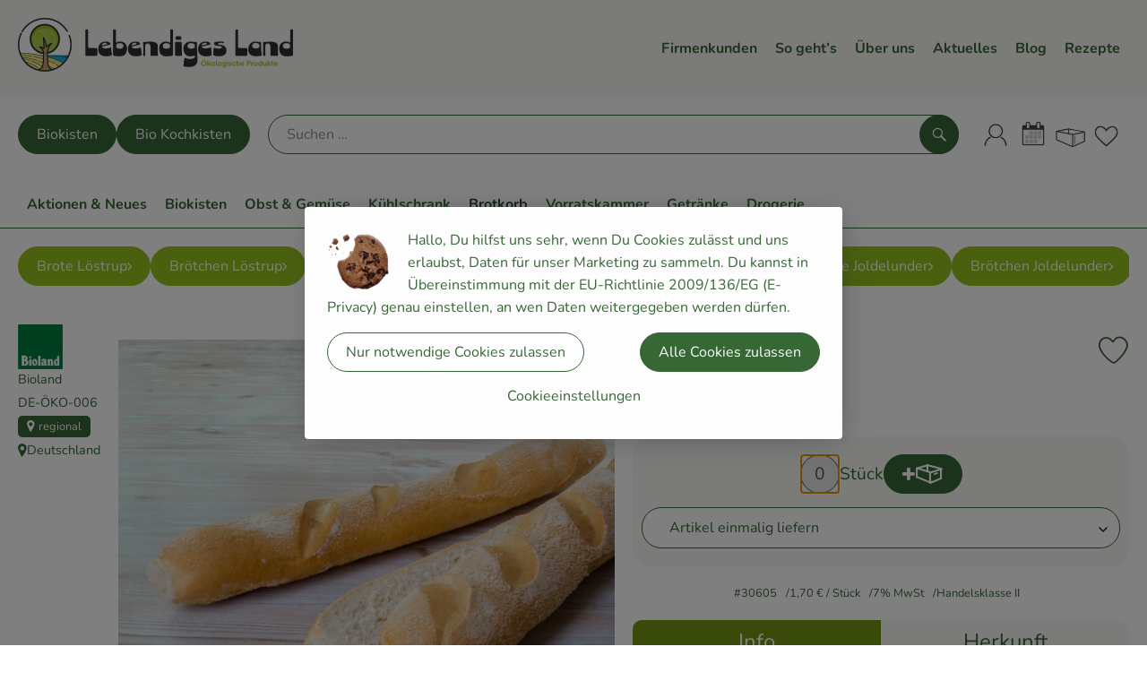

--- FILE ---
content_type: text/html; charset=UTF-8
request_url: https://www.lebendiges-land.de/p/la-flute-30605?path=/n_13/g_1/sg_62
body_size: 29846
content:
<!DOCTYPE html><html lang="de"><head><title>La Flute - Lebendiges Land</title><meta charset="utf8" /><meta name="viewport" content="width=device-width, initial-scale=1" /><link rel="icon" type="image/png" href="https://www.lebendiges-land.de/imagor/m5sv3VvSmcxtklELj3YJFzukYXW8NGq7qRVSB5Ek/0x0%3A217x207/fit-in/0x120/filters%3Aexpire%281800545100000%29%3Aquality%2895%29/lebendiges-land%252Fshared%252FData%252FPersistent%252FResources%252F%252F5%252Fa%252F7%252F3%252F5a730ab885a91d98f12bde902eae64def97f6afd" /><link rel="stylesheet" href="https://www.lebendiges-land.de/_Resources/Static/Packages/Oekokiste.Core/Styles/App2.0.css?bust=ba1c6c03" /><link href="https://www.lebendiges-land.de/_Resources/Static/Packages/Jonnitto.PrettyEmbedHelper/Styles/Main.css?bust=e0c3c489" rel="stylesheet" type="text/css" /><link rel="stylesheet" href="https://www.lebendiges-land.de/_Resources/Static/Packages/Oekokiste.Core/map-main.css?bust=16651b7b" /><link rel="stylesheet" href="https://www.lebendiges-land.de/_Resources/Static/Packages/Oekokiste.Rezepte/Rezepte.css?bust=342a97fc" /><link href="https://www.lebendiges-land.de/_Resources/Static/Packages/Jonnitto.PrettyEmbedHelper/Styles/Main.css?bust=e0c3c489" rel="stylesheet" type="text/css" /><link rel="apple-touch-icon" type="image/png" href="https://www.lebendiges-land.de/imagor/m5sv3VvSmcxtklELj3YJFzukYXW8NGq7qRVSB5Ek/0x0%3A217x207/fit-in/0x120/filters%3Aexpire%281800545100000%29%3Aquality%2895%29/lebendiges-land%252Fshared%252FData%252FPersistent%252FResources%252F%252F5%252Fa%252F7%252F3%252F5a730ab885a91d98f12bde902eae64def97f6afd" /><link rel="stylesheet" href="https://www.lebendiges-land.de/_Resources/Static/Packages/Oekokiste.Core/Styles/Pwa.css?bust=f8200760" /><script data-never-block>window.deferBasketEvents = true; window.pushServerPublicKey = 'BHQXXZFpDcfRztCdxGAufKORIRpeuw2xyISCSUk8zKRgwDpcYp8UFvMn4Z9fbpwnQgxkMLcggJh-dzj_LQSoMGA'; window.pushIsEnabled = true;</script><script type="module" defer src="https://www.lebendiges-land.de/_Resources/Static/Packages/Oekokiste.Core/JS/bundle.js?bust=5dbfed26" data-never-block></script><script data-never-block>window.basketData = undefined;</script><script data-never-block>window.translationTable = {"Oekokiste.Core:Basket:alternatives.noneFound":"Keine Tauschvorschl\u00e4ge gefunden","Oekokiste.Core:Basket:alternatives.showMore":"Neue Tauschvorschl\u00e4ge","Oekokiste.Core:Basket:buy-button.label.only-pre-ordered-products":"Jetzt vorbestellen","Oekokiste.Core:Basket:buy-button.label.order-now":"Zahlungspflichtig bestellen","Oekokiste.Core:Basket:buy-button.label.submit-changes":"\u00c4nderungen absenden","Oekokiste.Core:Basket:recipe-suggestions.button.see-recipe":"Rezept ansehen","Oekokiste.Core:Basket:recipe-suggestions.noneFound":"Keine Rezepte gefunden","Oekokiste.Core:Basket:recipe-suggestions.showMore":"Neue Rezeptvorschl\u00e4ge","Oekokiste.Core:Basket:recommendation-buttons.button.swap-articles.label":"Artikel austauschen","Oekokiste.Core:Basket:show-recipes.button":"Rezepte anzeigen","Oekokiste.Core:Basket:sum.minus-voucher":"abz\u00fcgl. Gutschein","Oekokiste.Core:DeliveryDates:calendar.events.multiple-orders":"Mehrere Bestellungen","Oekokiste.Core:DeliveryDates:calendar.events.order":"Bestellung","Oekokiste.Core:DeliveryDates:calendar.events.subscription-box":"Abokiste","Oekokiste.Core:DeliveryDates:calendar.events.tour":"Tour","Oekokiste.Core:DeliveryDates:calendar.today":"Heute","Oekokiste.Core:ErrorMessages:voucher.wrong-format":"Der Gutschein-Code wurde im falschen Format \u00fcbertragen.","Oekokiste.Core:Header:last-order-change-countdown.message.h":"Noch {timeRemaining} Std.!","Oekokiste.Core:Header:last-order-change-countdown.message.m":"Noch {timeRemaining} Min.!","Oekokiste.Core:Main:datetime.o-clock":"Uhr","Oekokiste.Core:MyAccount:accordion.field.deleteAccount.confirm":"L\u00f6schen des Kontos bitte best\u00e4tigen.","Oekokiste.Core:MyAccount:accordion.field.logindata.form.email.error.emailsNotMatching":"E-Mail Adressen stimmen nicht \u00fcberein","Oekokiste.Core:MySubscriptions:deselected-article-error-message":"Fehler beim Eintragen des Artikels oder der Gruppe. Bitte versuchen Sie es erneut.","Oekokiste.Core:MySubscriptions:deselected-article-success-message":"Vielen Dank, deine Eingabe wird gepr\u00fcft und dann deiner Liste hinzugef\u00fcgt.","Oekokiste.Core:MySubscriptions:deselected-article-wrong-input-message":"Bitte geben Sie einen g\u00fcltigen Artikel oder eine Gruppe ein.","Oekokiste.Core:ProductPage:image.alt-text":"Produktfoto zu ","Oekokiste.Core:ProductPage:price.approximately.short":"ca.","Oekokiste.Core:PushNotifications:register.client-permission-denied":"","Oekokiste.Core:PushNotifications:register.missing-public-key":"","Oekokiste.Core:SearchBar:search-results.recipes.image.alt-text":"Rezeptbild f\u00fcr ","Oekokiste.Core:SearchBar:search-results.show-less-button.label":"weniger Suchergebnisse","Oekokiste.Core:SearchBar:search-results.show-more-button.label":"weitere Suchergebnisse","Oekokiste.Core:Signup:delivery.depotSelected.which-tour-info.pickup":"Abholer","Oekokiste.Core:Signup:delivery.storageInstructions.form.storage.info.error-message.too-long":"Leider kann unser System zur Zeit nur 190 Zeichen speichern. Bitte k\u00fcrze deine Abstellnotiz.","Oekokiste.Core:Signup:gtc.errorMessage.passwordsNotMatching":"Passw\u00f6rter stimmen nicht \u00fcberein","Oekokiste.Core:Signup:payment.errorMessage.ibanInvalid":"Die IBAN ist ung\u00fcltig","Oekokiste.Core:Signup:process.step1.label":"Adresse pr\u00fcfen","Oekokiste.Core:Signup:process.step2.label":"Pers\u00f6nliche Daten","Oekokiste.Core:Signup:process.step3.label":"Zustellung","Oekokiste.Core:Signup:process.step4.label":"Bezahlung","Oekokiste.Core:Signup:process.step5.label":"AGB","Oekokiste.Core:UrlPaths:basket.url.path.label":"\/warenkorb","Oekokiste.Core:UrlPaths:myAccount.url.path.label":"\/mein-profil","Oekokiste.Core:UrlPaths:orderOverview.url.path.label":"\/bestellungen","Oekokiste.Core:YourOrders:delivery-note":"","Oekokiste.Core:YourOrders:order-state.cancelled":"Storniert","Oekokiste.Core:YourOrders:order-state.delivered":"Geliefert","Oekokiste.Core:YourOrders:order-state.done":"Abgeschlossen","Oekokiste.Core:YourOrders:order-state.open":"Offen","Oekokiste.Core:YourOrders:order-state.preparation":"In Vorbereitung","Oekokiste.Core:YourOrders:order-state.unknown":"Unbekannt","Oekokiste.Loyalty:RegioPoints:basket.regio-points":"{points} Regio Boni","Oekokiste.Loyalty:RegioPoints:balance.current":"Du hast gerade {balance} Punkte."}; window.locale = 'de'; window.localeForUrl = '';</script><script defer type="application/javascript" data-never-block>window.cookiePunchConfig={"consent":{"privacyPolicyUrl":"\/footer\/datenschutz.html","elementID":"klaro","noAutoLoad":false,"htmlTexts":true,"embedded":false,"groupByPurpose":false,"storageMethod":"cookie","cookieName":"cookieconsent","cookieExpiresAfterDays":120,"default":false,"mustConsent":false,"acceptAll":true,"hideDeclineAll":false,"hideLearnMore":false,"noticeAsModal":false,"disablePoweredBy":true,"additionalClass":null,"cookiePath":null,"cookieDomain":null,"contextualConsentOnly":false,"purposes":{"mediaembeds":{"name":"mediaembeds","title":"Videos","description":"Erlaubt die Einbindung von Videos."},"analytics":{"name":"analytics","title":"Analytics","description":"Tracking des Nutzerverhaltens (z.B. f\u00fcr gezieltere Werbekampagnen)."},"support":{"name":"support","title":"Kundensupport","description":"Erlaubt die Einbindung von Support-Hilfsmitteln, wie z.B. einem Chat."},"maps":{"name":"maps","title":"Kartendarstellung","description":"Externe Dienstleister*innen, die uns bei der Zahlungsabwicklung unterst\u00fctzen."},"payment":{"name":"payment","title":"Zahlungsabwicklung","description":""},"externalContent":{"name":"externalContent","title":"external content","description":"external content"}},"services":{"youtube":{"name":"youtube","title":"Youtube","description":"Erlaubt die Einbindung von Youtube-Videos.","purposes":["mediaembeds"],"contextualConsentOnly":null,"default":null,"cookies":null,"required":null,"optOut":null,"onlyOnce":null,"onInit":null,"onAccept":null,"onDecline":null},"googleAnalytics4":{"name":"googleAnalytics4","title":"Google Analytics 4","description":"Tracking und Auswertung des Nutzerverhaltens per Google Analytics.","purposes":["analytics"],"contextualConsentOnly":null,"default":null,"cookies":[{"pattern":"^_ga(_.*)?","patternIsRegex":true}],"required":null,"optOut":null,"onlyOnce":null,"onInit":null,"onAccept":"window.googleAnalyticsOnAccept()","onDecline":"window.googleAnalyticsOnDecline()"},"googleTagManager":{"name":"googleTagManager","title":"Google Tag Manager","description":"Einbettung von Tracking- und Auswertungsservices von Google und Drittanbietern per Google Tag Manager.","purposes":["analytics"],"contextualConsentOnly":null,"default":null,"cookies":null,"required":null,"optOut":null,"onlyOnce":null,"onInit":"window.googleTagManagerOnInit()","onAccept":"window.googleTagManagerOnAccept()","onDecline":null},"googleAds":{"name":"googleAds","title":"Google Ads","description":"Tracking und Auswertung von Google Ads-Kampagnen.","purposes":["analytics"],"contextualConsentOnly":null,"default":null,"cookies":null,"required":null,"optOut":null,"onlyOnce":null,"onInit":null,"onAccept":"window.googleAdsOnAccept()","onDecline":"window.googleAdsOnDecline()"},"facebookPixel":{"name":"facebookPixel","title":"Facebook Pixel","description":"Tracking und Auswertung des Nutzerverhaltens per Facebook Pixel.","purposes":["analytics"],"contextualConsentOnly":null,"default":null,"cookies":null,"required":null,"optOut":null,"onlyOnce":null,"onInit":null,"onAccept":null,"onDecline":null}},"translations":{"acceptAll":"Alle akzeptieren","acceptSelected":"Ausgew\u00e4hlte akzeptieren","close":"Schlie\u00dfen","consentModal":{"description":"Die folgenden Einstellungen regeln, welche Cookies auf dieser Seite eingebunden werden.","title":"Cookies"},"consentNotice":{"changeDescription":"Seit Ihrem letzten Besuch gab es \u00c4nderungen, bitte erneuern Sie Ihre Zustimmung.","title":"Cookie-Einstellungen","description":"Hallo, Du hilfst uns sehr, wenn Du Cookies zul\u00e4sst und uns erlaubst, Daten f\u00fcr unser Marketing zu sammeln. Du kannst in \u00dcbereinstimmung mit der EU-Richtlinie 2009\/136\/EG (E-Privacy) genau einstellen, an wen Daten weitergegeben werden d\u00fcrfen.","learnMore":"Cookieeinstellungen","testing":"Testmodus!"},"contextualConsent":{"acceptAlways":"Immer","acceptOnce":"Einmalig","description":"Cookie-Schutz: Hier verbirgt sich externer Inhalt von {title}. Soll dieser geladen werden? Dabei werden Cookies gesetzt.","descriptionEmptyStore":"Um diesem Dienst dauerhaft zustimmen zu k\u00f6nnen, m\u00fcssen Sie {title} in den {link} zustimmen.","modalLinkText":"Cookie-Einstellungen"},"decline":"Nur notwendige Cookies zulassen","ok":"Alle Cookies zulassen","poweredBy":"Realisiert mit Klaro!","privacyPolicy":{"name":"Datenschutzerkl\u00e4rung","text":"In unserer {privacyPolicy} kannst Du nachlesen, was wir uns dabei gedacht haben."},"purposeItem":{"service":"Dienst","services":"Dienste"},"purposes":{"advertising":{"description":"Diese Dienste verarbeiten pers\u00f6nliche Informationen, um Ihnen personalisierte oder interessenbezogene Werbung zu zeigen.","title":"Werbung"},"functional":{"description":"Diese Dienste sind f\u00fcr die korrekte Funktion dieser Website unerl\u00e4sslich. Sie k\u00f6nnen sie hier nicht deaktivieren, da der Dienst sonst nicht richtig funktionieren w\u00fcrde.\n","title":"Dienstbereitstellung"},"marketing":{"description":"Diese Dienste verarbeiten pers\u00f6nliche Daten, um Ihnen relevante Inhalte \u00fcber Produkte, Dienstleistungen oder Themen zu zeigen, die Sie interessieren k\u00f6nnten.","title":"Marketing"},"performance":{"description":"Diese Dienste verarbeiten personenbezogene Daten, um den von dieser Website angebotenen Service zu optimieren.\n","title":"Optimierung der Leistung"}},"save":"Speichern","service":{"disableAll":{"description":"Mit diesem Schalter k\u00f6nnen Sie alle Dienste aktivieren oder deaktivieren.","title":"Alle Dienste aktivieren oder deaktivieren"},"optOut":{"description":"Diese Dienste werden standardm\u00e4\u00dfig geladen (Sie k\u00f6nnen sich jedoch abmelden)","title":"(Opt-out)"},"purpose":"Zweck","purposes":"Zwecke","required":{"description":"Dieser Service ist immer erforderlich","title":"(immer erforderlich)"}}}}};</script><script defer type="application/javascript" src="/_Resources/Static/Packages/Sandstorm.CookiePunch/build/cookiepunch.nocss.js?bust=17c044dc" data-never-block></script><script async data-src="https://www.googletagmanager.com/gtag/js?id=4334257195" data-type="text/javascript" type="text/plain" data-name="googleAnalytics4"></script><script data-type="text/javascript" data-src="https://www.lebendiges-land.de/_Resources/Static/Packages/Oekokiste.Core/JavaScript/GoogleAnalytics4.js?bust=318c564b" id="ga4-script-tag" data-accountkey="4334257195" type="text/plain" data-name="googleAnalytics4"></script><script type="text/javascript" data-never-block src="https://www.lebendiges-land.de/_Resources/Static/Packages/Oekokiste.Core/JavaScript/GoogleAnalytics4CallbackFunctions.js?bust=b6706231"></script><script data-type="text/javascript" data-src="https://www.lebendiges-land.de/_Resources/Static/Packages/Oekokiste.Core/JavaScript/GoogleTagManager.js?bust=80fe284e" id="gtm-script-tag" data-accountkey="G-MJYKWGYSSH" type="text/plain" data-name="googleTagManager"></script><script type="text/javascript" data-never-block src="https://www.lebendiges-land.de/_Resources/Static/Packages/Oekokiste.Core/JavaScript/GoogleTagManagerCallbackFunctions.js?bust=9149ddcf"></script><script data-type="text/javascript" data-src="https://www.lebendiges-land.de/_Resources/Static/Packages/Oekokiste.Core/JavaScript/FacebookPixel.js?bust=5cd98f86" id="fbp-script-tag" data-accountkey="1304990127154815" type="text/plain" data-name="facebookPixel"></script><script src="https://www.lebendiges-land.de/_Resources/Static/Packages/Jonnitto.PrettyEmbedHelper/Scripts/Main.js?bust=276ba02d" deferred data-never-block></script><link rel="manifest" href="/api/pwa/manifest" crossorigin="use-credentials" /><link rel="x-oekokiste-service-worker" href="https://www.lebendiges-land.de/_Resources/Static/Packages/Oekokiste.Core/serviceWorker.js?bust=47a653f8" /><meta property="og:title" content="La Flute" /><meta property="og:image" content="https://www.lebendiges-land.de/imagor/l7UyBtKhlTRAdTMd4AAybCZxTFaA7U5WCtO2bbKD/fit-in/300x0/filters%3Aquality%2895%29/https%253A%252F%252Foekobox-online.eu%252Fv3%252Fshop%252Fll%252Fapi%252Fpx%252Fbt%252F30605%253Fbs.fit%253D0%2526bs.w%253D1200%2526h%253Db27f1067" /></head><body x-data="authentication(1)" x-ref="bodyTag" data-currency="€" @update-user-details.window="updateUserDetails()" class><div x-data="deliveryDates"><a data-testid="skipLink" href="#mainContent" class="skip-link sr-only sr-only--focusable" x-transition>Zum Hauptinhalt springen</a>        <div x-cloak x-show="changeSelectedOrderIsLoading" class="delivery-dates__loading__wrapper full-page-backdrop">
            <i class="oeko-icon-Tauschen icon--spinner-spin" aria-hidden="true"></i>
        </div>
        <span aria-live="polite" class="sr-only" x-text="changeSelectedOrderIsLoading ? 'Liefertermin wird geändert...' : ''"></span>        <dialog
            x-ref="conflictModal"
            class="modal delivery-dates__conflict-modal"
            aria-label="Dialog: Konflikt ist aufgetreten"
        >
            <div class="modal__header">
                <h2 class="modal__title">
                    Änderungen im Warenkorb
                </h2>
            </div>
            <div class="modal__body">
                <p>Hey, du hast Änderungen im Warenkorb für den <strong x-text="$getDateFormatted($store.deliveryDates.currentDeliveryTour?.date, 'short')"></strong> noch nicht abgesendet.</p>
                <p>Bitte entscheide bevor du in den neuen Termin <strong x-text="$getDateFormatted(newTourCandidate?.date, 'short')"></strong> wechselst, was du tun möchtest:</p>
                <div class="delivery-dates__conflict-modal__options">
                    <button
                        class="button"
                        x-on:click="transferAndSwitch(['modalButton'])"
                        :disabled="conflictModalButtonPressed !== null"
                    >
                        Mitnehmen
                        <i x-cloak x-show="conflictModalButtonPressed === 'transferAndSwitch'" class="oeko-icon-Tauschen icon--spinner-spin" aria-hidden="true"></i>
                    </button>
                    <span aria-live="polite" class="sr-only" x-text="conflictModalButtonPressed === 'transferAndSwitch' ? 'Änderungen am Warenkorb werden mitgenommen...' : ''"></span>

                    <button
                        class="button"
                        x-on:click="discardAndSwitch"
                        :disabled="conflictModalButtonPressed !== null"
                    >
                        Verwerfen
                        <i x-cloak x-show="conflictModalButtonPressed === 'discardAndSwitch'" class="oeko-icon-Tauschen icon--spinner-spin" aria-hidden="true"></i>
                    </button>
                    <span aria-live="polite" class="sr-only" x-text="conflictModalButtonPressed === 'discardAndSwitch' ? 'Änderungen am Warenkorb werden verworfen...' : ''"></span>

                    <button
                        class="button"
                        x-on:click="submitAndSwitch"
                        :disabled="conflictModalButtonPressed !== null"
                    >
                        Abschicken
                        <i x-cloak x-show="conflictModalButtonPressed === 'submitAndSwitch'" class="oeko-icon-Tauschen icon--spinner-spin" aria-hidden="true"></i>
                    </button>
                    <span aria-live="polite" class="sr-only" x-text="conflictModalButtonPressed === 'submitAndSwitch' ? 'Änderungen am Warenkorb werden abgeschickt...' : ''"></span>

                    <button
                        class="button button--type-inverted"
                        x-on:click="abortAndShowBasket"
                        :disabled="conflictModalButtonPressed !== null"
                    >
                        Warenkorb anschauen
                    </button>

                    <button
                        class="button button--type-inverted"
                        x-on:click="abortAndStay"
                        :disabled="conflictModalButtonPressed !== null"
                    >
                        Liefertermin nicht wechseln
                    </button>
                </div>
                <div class="form__error-message" x-show="$store.basket.submitErrorMessage" x-text="$store.basket.submitErrorMessage"></div>
                <!--<label>
                    <input type="checkbox" x-ref="rememberDecision"/>
                    Diese Entscheidung merken und in Zukunft nicht mehr fragen
                </label>-->
                <p>Zur Erinnerung:</p>
                <ul>
                    <li>Du kannst die Bestellung bis zum Bestellschluss immer wieder ändern!</li>
                    <!-- TODO: <li>Diese Einstellung kannst du unter "Meine Einstellungen" zurüclsetzen.</li> -->
                </ul>

                <!-- TODO: Show hint if orderLimit is not fullfilled and show last possible order time
                <p>
                    <sup>*</sup> Hinweis: Diese Bestellung liegt unter dem Mindestbestellwert.<br />
                    Du musst also möglicherweise bis zum  <span x-text="$getDateTimeFormatted(newTourCandidate.lastOrderChange, 'long')"></span> noch etwas hinzubestellen!
                </p>
                -->
            </div>
        </dialog><dialog x-ref="checkAvailabilityModal" class="modal" aria-label="Dialog: Artikel nicht verfügbar">
    <div class="modal__header">
        <h2 class="modal__title">Artikel nicht verfügbar</h2>
    </div>
    <div class="modal__body">
        <p>
            Folgende Artikel konnten leider nicht mitgenommen werden, da sie zum <strong x-text="$getDateFormatted($store.deliveryDates.currentDeliveryTour?.date)"></strong> nicht verfügbar sind .
        </p>
        <ul class="delivery-dates__item-list">
            <template x-for="product in nonTransferableProducts">
                <li
                    class="delivery-dates__item-list__item"
                    role="listitem"
                    x-bind:data-testid="product.id"
                    x-bind:aria-label="() => product.information.name . ' nicht für neues Lieferdatum verfügbar'"
                >
                    <div class="delivery-dates__item">
                        <div class="delivery-dates__item-image">
                            <img x-bind:src="product.information.imageUrl" x-bind:alt="product.information.name" />
                        </div>
                        <div class="delivery-dates__item-meta">
                            <div class="delivery-dates__item-title-and-price">
                                <h5 class="delivery-dates__item-title" x-text="product.information.name"></h5>
                                <span x-text="$getNumberFormatted(product.amount)"></span> à <span x-text="product.unit.unit"></span> × <span x-text="$getPriceFormatted(product.price)"></span> = <strong class="delivery-dates__item-price" x-text="$getPriceFormatted($getPrice(product))"></strong>
                            </div>
                        </div>
                    </div>
                </li>
            </template>
        </ul>
    </div>
    <form method="dialog" class="modal__footer">
        <button type="submit" class="button" @click="closeCheckAvailabilityModal()">Ok</button>
    </form>
</dialog>        <dialog
            x-ref="selectedTourModal"
            class="modal delivery-dates__select-tour-modal"
            aria-label="Dialog: Tour auswählen"
        >
            <div class="modal__header">
                <h2 class="modal__title">
                    <span
                        x-show="$store.deliveryDates.clickedTour?.address"
                        x-text="$store.deliveryDates.clickedTour?.address + ' am ' + $getDateFormatted($store.deliveryDates.clickedTour?.date)"
                    ></span>
                    <span
                        x-cloak
                        x-show="!$store.deliveryDates.clickedTour?.address"
                        x-text="$store.deliveryDates.clickedTour?.label + ' am ' + $getDateFormatted($store.deliveryDates.clickedTour?.date)"
                    ></span>
                </h2>
            </div>
            <div class="modal__body">
                <p x-cloak x-show="$deliveryDateWasMoved($store.deliveryDates.clickedTour)" class="text--important">
                    Ursprünglicher Liefertag: <strong x-text="$getDateFormatted($store.deliveryDates.clickedTour?.isReplacementFor, 'short')"></strong>
                </p>
                <p x-cloak x-show="$store.deliveryDates.clickedTour?.lastOrderChang" class="text--important">
                    Bestellschluss ist <strong x-text="$getDateTimeFormatted($store.deliveryDates.clickedTour?.lastOrderChange, 'short')"></strong>.
                </p>
                <div>
                    <span class="delivery-dates__select-tour-modal__label">Lieferkosten:</span>
                    <span x-text="$getPriceFormatted($store.deliveryDates.clickedTour?.deliveryCost)"></span>
                    <span x-show="$store.deliveryDates.clickedTour?.alwaysApplyDeliveryCost === false">
                        (ab <span x-text="$getPriceFormatted($store.deliveryDates.clickedTour?.noDeliveryCostThreshold)"></span> Bestellwert keine Liefergebühren)
                    </span>
                </div>
                <div x-show="$store.deliveryDates.clickedTour?.orders.length > 0">
                    <span class="delivery-dates__select-tour-modal__label">Bestellungen:</span>
                    <template x-for="order in $store.deliveryDates.clickedTour?.orders">
                        <div :data-testid="order.id" x-show="order.state !== 'Cancelled'" class="delivery-dates__select-tour-modal__order-exists__item">
                            <div>
                                <div x-show="order.id === -1">
                                    Es ist eine Abokiste zur Lieferung geplant.
                                </div>
                                <div x-show="order.id !== -1">
                                    <strong x-text="'#' + order.id"></strong> mit
                                    <span x-text="order.itemCount"></span>  Positionen über 
                                    <strong x-text="$getPriceFormatted(order.billingSum)"></strong><br />
                                    Lieferadresse: <strong x-text="order.address"></strong>
                                </div>
                                <span class="delivery-dates__select-tour-modal__order-not-changable-hint" x-show="!order.isChangeable">Diese Bestellung kann nicht geändert werden!</span>
                            </div>
                            <button
                                autofocus
                                :disabled="$isSelectedOrder($store.deliveryDates.clickedTour, order)"
                                x-show="!isBeforeToday($store.deliveryDates.clickedTour) && order.isChangeable"
                                class="button button--size-small button--select-tour"
                                aria-label=Auswählen
                                x-on:click="() => handleConfirmSelectTourModal($store.deliveryDates.clickedTour, order)">
                                Auswählen
                            </button>
                            <button
                                x-show="isBeforeToday($store.deliveryDates.clickedTour) || !order.isChangeable"
                                autofocus
                                class="button button--size-small button--type-inverted"
                                x-on:click="() => handleChangeToOrderHistory(order.id)">
                                Zur Bestellhistorie
                            </button>
                        </div>
                    </template>
                </div>
            </div>
            <div class="modal__footer">
                <button class="button button--type-inverted" x-on:click="handleCloseSelectTourModal()">
                    Schließen
                </button>
                <button
                    autofocus
                    :disabled="$isSelectedTour($store.deliveryDates.clickedTour) || isBeforeToday($store.deliveryDates.clickedTour)"
                    x-show="$store.deliveryDates.clickedTour?.orders.length === 0 || $store.deliveryDates.clickedTour?.orders.filter(order => order.state !== 'Cancelled').length === 0"
                    class="button"
                    x-on:click="() => handleConfirmSelectTourModal($store.deliveryDates.clickedTour, null)">
                    Auswählen
                </button>
            </div>
        </dialog>    <div
        x-data="miniBasket(false, 0, false)"
        class="mini-basket"
        :class="{ 'mini-basket--is-open': miniBasketIsOpen, 'mini-basket--is-loaded': !basketIsLoading }"
        x-trap="miniBasketIsOpen"
        @toggle-mini-basket.window="toggleMiniBasket()"
        @click.outside="closeMiniBasket(event)"
    >
            <dialog x-ref="cancelOrderModal" class="modal" aria-label="Dialog: Bestellung wirklich stornieren?">
        <div class="modal__header">
            <h2 class="modal__title">Bestellung wirklich stornieren?</h2>
        </div>
        <div class="modal__body" x-cloak x-show="$store.deliveryDates.currentOrder?.id === -1 || basketContainsSubscriptions()">
            Hinweis: Wenn du diese Bestellung stornierst,<br />wird eine Lieferpause für die betroffenen Abokisten/Abo Artikel erstellt.
        </div>
        <div class="modal__footer">
            <button
                type="button"
                class="button button--type-very-important"
                x-on:click="onCancelOrder"
                x-cloak
            >
                Ja, Bestellung stornieren
                <i x-show="$store.basket.isCancelling" class="oeko-icon-Tauschen icon--spinner-spin" aria-hidden="true"></i>
            </button>
            <span aria-live="polite" class="sr-only" x-text="$store.basket.isCancelling ? 'Bestellung wird storniert...' : ''"></span>

            <form method="dialog">
                <button class="button" type="submit" x-on:click="resetOrder">
                Nein, Bestellung nicht stornieren
                </button>
            </form>
        </div>
    </dialog>
            <header class="mini-basket__header">
        <div class="mini-basket__header-icon shop-menu__item shop-menu__item--basket">
        <img x-show="$store.basket.productCount === 0" src='https://www.lebendiges-land.de/imagor/4zYf2QTVk0av1B9WseZWy4uK0dJ5US5a-EEcP_jN/fit-in/0x80/filters%3Aexpire%281800545100000%29%3Aquality%2895%29/lebendiges-land%252Fshared%252FData%252FPersistent%252FResources%252F%252Fc%252F0%252F2%252F0%252Fc0201b787e43fcb60dcd0529b2da4f66b42dbe16' alt='Zum Warenkorb' class='shop-menu__item__icon' /><img x-cloak x-show="$store.basket.productCount > 0" src='https://www.lebendiges-land.de/imagor/3AVvsSG-f9iPcPmVUDUwxXrO2e9grdVKel7VOQ8L/fit-in/0x80/filters%3Aexpire%281800545100000%29%3Aquality%2895%29/lebendiges-land%252Fshared%252FData%252FPersistent%252FResources%252F%252Fd%252Fb%252F1%252Ff%252Fdb1fb20c659fe8d2afdb9300c8aa65df212014b9' alt='Zum Warenkorb' class='shop-menu__item__icon' />
            <span class="shop-menu__item-counter" x-cloak x-show="$store.basket.productCount > 0"><span x-text="$store.basket.productCount"></span></span>
        </div>
        <h3 class="mini-basket__header-headline">
           Warenkorbvorschau
        </h3>
        <div class="mini-basket__header-order-note" x-cloak x-show="$store.user.isSignedIn && $store.deliveryDates.currentDeliveryTour">
            
                    Deine Bestellung <template x-if="$store.deliveryDates.currentOrder && $store.deliveryDates.currentOrder.id > 0"><strong data-testid="current-order-id" x-text="'#' + $store.deliveryDates.currentOrder.id"></strong></template> zum <strong x-text="$getDateFormatted($store.deliveryDates.currentDeliveryTour?.date, 'long')"></strong><br />Bis zum <strong x-text="$getDateTimeFormatted($store.deliveryDates.currentDeliveryTour?.lastOrderChange, 'long')"></strong> änderbar!
                
        </div>
        <div class="mini-basket__header-order-note" x-cloak x-show="!$store.user.isSignedIn">
            <a href="/login">Bitte Einloggen und Lieferdatum auswählen</a>
        </div>
        <div class="mini-basket__header-order-note" x-cloak x-show="$store.user.isSignedIn && !$store.deliveryDates.currentDeliveryTour">
            Scheinbar gab es ein Problem beim Laden der Liefertermine.
            <a href=/lieferdatum class="button button--size-small">Bitte Lieferdatum auswählen</a>
        </div>
        <div class="mini-basket__alcohol-note" x-cloak x-show="basketContainsProductsWithAlcohol()">
            
                    Es befinden sich Artikel mit Alkohol im Warenkorb. Die Lieferung darf nicht an Minderjährige erfolgen. Unser Fahrer wird dies bei der Auslieferung überprüfen.
                
        </div>
            <button class="mini-basket__header-close button button--square button--type-very-important-inverted" x-on:click="toggleMiniBasket()" aria-labelledby="close-mini-basket" x-show="miniBasketIsOpen">
        <i class="oeko-icon-close"></i>
        <span id="close-mini-basket" hidden>Warenkorbvorschau schließen</span>
    </button>
    </header>
        <div class="mini-basket__items" x-show="miniBasketIsOpen">
            <div class="basket__loading-indicator" x-cloak x-show="basketIsLoading">
                <i class="oeko-icon-Tauschen icon--spinner-spin" aria-hidden="true"></i>
            </div>
            <span aria-live="polite" class="sr-only" x-text="basketIsLoading ? 'Warenkorb wird geladen...' : ''"></span>
                <div class="mini-basket__empty" x-cloak x-show="showBasketIsEmptyMessage">
        <i class="oeko-icon-Box-traurig"></i>
    </div>
    <ul>
        <template x-for="voucher in $store.basket.vouchers" :key="voucher.model.id">
            <li
                x-bind:data-product-id="voucher.model.id"
                class="mini-basket__item mini-basket__item--Voucher"
                role="listitem"
                class="mini-basket__item--voucher"
            >
                <div class="mini-basket__item__tile">
                    <div :data-testid="'basketItemTitle-' + voucher.model.id" class="mini-basket__item-title">
                        <span x-text="getVoucherLabel(voucher)"></span>
                    </div>
                    <div x-cloak x-show="voucher.isPartOfExistingOrder" class="mini-basket__item-icon">
                        <i class="oeko-icon-Haken"></i>
                    </div>
                    <a x-class="mini-basket__item-image">
                        <img x-bind:src="voucher.imageUrl" x-bind:alt="$translate('Oekokiste.Core:ProductPage:image.alt-text') + getVoucherLabel(voucher)" loading="lazy" />
                    </a>
                    <div class="mini-basket__item-meta">
                        <div class="mini-basket__item-details">
                            <strong class="mini-basket__item-price" x-text="$getPriceFormatted(getSingleVoucherValue(voucher))"></strong>
                        </div>
                        <template x-if="voucher.model.type === 'PercentualVoucher'">
                            <div class="mini-basket__item-note">
                                <span>Der endgültige Rabatt wird nach dem Packen deiner Kiste anhand des tatsächlichen Rechnungsbetrags berechnet.</span>
                            </div>
                        </template>
                    </div>
                </div>
            </li>
        </template>
        <template x-for="(bucket, date) in sortedProducts" :key="date">
            <li>
                <h5 class="mini-basket__items-headline" x-show="date !== ''">
                    <span>
                        Deine Bestellung für <span x-text="$getDateFormatted(date, 'long')"></span>:
                    </span>
                </h5>
                <ul>
                    <template x-for="product in bucket.products" :key="product.idInBasket">
                        <li
                            x-bind:data-product-id="product.id"
                            class="mini-basket__item"
                            role="listitem"
                            :class="getClass(product)"
                            x-data="product($data.product.information, $data.product.information.discount)"
                        >
                            <div class="mini-basket__item__tile" x-bind:class="productHasInsufficientRemainingItems() ? 'mini-basket__item--insufficient-remaining-items-border' : ''">
                                    <a :data-testid="'basketItemTitle-' + product.id" x-bind:href="getProductUrl(product)" class="mini-basket__item-title">
        <span x-html="getTitle(product)"></span>
        <span
            x-show="product.information.productType !== 'Recipe'"
            class="sr-only"
            x-text="', ' + product.amount + ' '"></span>
        <span
            x-cloak x-show="product.information.productType !== 'Recipe' && product.unit.unit.includes('g') && !product.unit.unit.includes('kg')" class="sr-only">×</span>
        <span
            x-show="product.information.productType !== 'Recipe'"
            class="sr-only"
            x-text="' ' + product.unit.unit + ' im Warenkorb für insgesamt ' + $getPriceFormatted(getPrice(product))"
        ></span>
    </a>
                                    <div x-cloak x-show="getIconClass(product)" class="mini-basket__item-icon">
        <i :class="getIconClass(product)"></i>
    </div>
                                    <a x-bind:href="product.information.url" class="mini-basket__item-image" :class="product.information.productType === 'Recipe' ? 'mini-basket__item-image--recipe' : ''">
        <img x-bind:src="product.information.imageUrl" x-bind:alt="$translate('Oekokiste.Core:ProductPage:image.alt-text') + product.information.name" loading="lazy" />
    </a>
                                <div class="mini-basket__item-meta">
                                    <span class="mini-basket__item__duplicate-label" x-show="productHasDuplicatesInBasket(product)">Doppelt</span>
                                        <template x-if="product.information.productType !== 'Voucher' && product.information.productType !== 'Recipe'">
        <div class="mini-basket__item-details" x-show="product.amount > 0">
            <span aria-label="Menge" x-text="$getNumberFormatted(product.amount)"></span>
            <span x-cloak x-show="product.unit.unit.includes('g') && !product.unit.unit.includes('kg')">×</span>
            <span aria-label="Einheit" x-text="product.unit.unit"></span>
            <span>=</span>
            <strong class="mini-basket__item-price" x-text="$getPriceFormatted(getPrice(product))"></strong>
            <span class="mini-basket__item-discount" aria-label="Rabatt von:" x-cloak x-show="product.discount > 0" x-text="'-' + product.discount + '%'"></span>
        </div>
        <small x-show="getPrice(product) > 0">(inkl. <span x-text='product.information.vat'></span>% MwSt.)</small>
    </template>
    <template x-if="product.information.productType === 'Recipe'">
        <div class="mini-basket__item-details" x-show="product.amount > 0 && product.information.productType === 'Recipe'">
            <div class="mini-basket__item-details" x-show="product.information.productType === 'Recipe'">
                <span x-text="product.amount + ' Portionen'"></span>
            </div>
        </div>
    </template>
    <!-- <deprecated> {@see \Oekokiste\Core\Domain\Projection\Basket\Events\UpstreamOrderUpdateBasketEvent::fromArray} -->
    <template x-if="product.information.productType === 'Voucher'">
        <div class="mini-basket__item-details">
            <span class="mini-basket__item-price" x-text="$getPriceFormatted(getSingleVoucherValue(product))"></span>
        </div>
    </template>
    <!-- </deprecated> -->
    <template x-if="product.repeatXWeeks">
        <div class="mini-basket__item-subscription">
            <i class="oeko-icon-Tauschen"></i>
            <div>
                Im Abo <span x-text="$getLabelForSubscriptionValue(product.repeatXWeeks, [{&quot;value&quot;:&quot;0&quot;,&quot;label&quot;:&quot;Artikel einmalig liefern&quot;},{&quot;value&quot;:&quot;1&quot;,&quot;label&quot;:&quot;w\u00f6chentlich liefern&quot;},{&quot;value&quot;:&quot;2&quot;,&quot;label&quot;:&quot;alle 2 Wochen liefern&quot;},{&quot;value&quot;:&quot;3&quot;,&quot;label&quot;:&quot;alle 3 Wochen liefern&quot;},{&quot;value&quot;:&quot;4&quot;,&quot;label&quot;:&quot;alle 4 Wochen liefern&quot;},{&quot;value&quot;:&quot;6&quot;,&quot;label&quot;:&quot;alle 6 Wochen liefern&quot;},{&quot;value&quot;:&quot;8&quot;,&quot;label&quot;:&quot;alle 8 Wochen liefern&quot;}])"></span> <br />
                <!-- <span>ab Freitag 14.03.2021 (TODO)</span> -->
            </div>
        </div>
    </template>
    <template x-if="product.note">
        <div class="mini-basket__item-note">
            <span x-text="product.note"></span>
        </div>
    </template>

                                    <template x-if="getTourLimitDateForProduct(product)">
                                        <div class="mini-basket__item-order-period">
                                            Vorgezogener Bestellschluss: <span x-text="$getDateTimeFormatted(getTourLimitDateForProduct(product))"></span>
                                        </div>
                                    </template>
                                    <template x-if="!product.information.isProtected && !product.isChangeable && product.amount > 0">
                                        <div class="mini-basket__item-order-period mini-basket__item-exceeded-order-period">
                                            Bestellschluss bereits überschritten
                                        </div>
                                    </template>
                                    <div x-cloak x-show="product.isRemoved" class="mini-basket__item-item-removed-note">
                                        Artikel wird bei Absenden aus bestehender Bestellung entfernt
                                    </div>
                                    <div
                                        x-cloak
                                        x-show="productHasInsufficientRemainingItems()"
                                        class="mini-basket__item-insufficient-items-remaining-note"
                                    >
                                        Von diesem Artikel gibt es leider nur noch <span x-text="product.information.remainingItems * product.unit.factor"></span> <span x-text="product.unit.unit"></span>.
                                    </div>
                                </div>
                                <div x-cloak x-show="canEditProduct(product)" class="mini-basket__item-actions">
                                    <select
                                        x-cloak
                                        x-show="product.information.units.length > 1"
                                        title="Einheit"
                                        x-on:change="changeUnit(event, product)"
                                    >
                                        <template x-for="unit in product.information.units">
                                            <option :value="unit.name" :selected="product.unit.unitId === unit.unitId" x-text="unit.name"></option>
                                        </template>
                                    </select>
                                    <button data-testid="button-decrease" class="button button--square button--type-inverted button--size-small" x-bind:class="productHasInsufficientRemainingItems() ? 'mini-basket__item--insufficient-remaining-items-decrease-button' : ''" x-on:click="decreaseSelectedAmount(product)">
                                        <i class="oeko-icon-minus"></i>
                                        <span class="sr-only">Anzahl reduzieren</span>
                                    </button>
                                    <button data-testid="button-increase" class="button button--square button--size-small" x-on:click="increaseSelectedAmount(product)">
                                        <i class="oeko-icon-plus"></i>
                                        <span class="sr-only">Anzahl erhöhen</span>
                                    </button>
                                </div>
                                <div x-cloak x-show="canEditProduct(product)">
                                    <span aria-live="polite" class="sr-only" x-text="product.amount + ' ' + product.unit.unit + ' im Warenkorb für insgesamt ' + $getPriceFormatted(getPrice(product))"></span>
                                </div>
                                <div class="bulk-indicator bulk-indicator--mini" x-show="product.information.bulkPrice">
                                    <template x-if="!bulkAmountReached()">
                                        <span class="bulk-indicator__text">
                                            <span class="bold" x-text="'Noch ' + $missingToNextBulk(productInBasket?.information, productInBasket?.amount, productInBasket?.unit?.factor, productInBasket?.itemType)"></span>
                                            <span class="bold" x-cloak x-show="productInBasket?.unit?.unit.includes('g') && !productInBasket?.unit?.unit.includes('kg')">×</span>
                                            <span class="bold" x-text="productInBasket?.unit?.unit"></span>
                                            dann nur
                                            <span class="bold" x-html="bulkPriceFormatted"></span>
                                        </span>
                                    </template>
                                    <template x-if="bulkAmountReached()">
                                        <span class="bulk-indicator__text">
                                            <span class="bold">Jippie!</span> Jetzt gilt der Sparpreis: 
                                            <span class="bold" x-html="bulkPriceFormatted"></span>
                                        </span>
                                    </template>
                                </div>
                                <template x-if="product.information.bulkPrice">
                                    <span aria-live="polite" class="sr-only" x-html="bulkAmountReached() ? 'Jetzt gilt der Sparpreis:  ' + bulkPriceFormattedWithoutUnit + ' pro ' + productInBasket?.information.baseUnit : 'Noch ' + $missingToNextBulk(productInBasket?.information, productInBasket?.amount, productInBasket?.unit?.factor, productInBasket?.itemType)"></span>
                                    <span aria-live="polite" class="sr-only" x-cloak x-show="productInBasket?.unit?.unit.includes('g') && !productInBasket?.unit?.unit.includes('kg')">×</span>
                                    <span aria-live="polite" class="sr-only" x-html="productInBasket?.unit?.unit + ' dann nur ' + bulkPriceFormattedWithoutUnit + ' pro ' + productInBasket?.information.baseUnit"></span>
                                </template>
                                <div x-cloak x-show="product.isRemoved" class="mini-basket__item-undo">
                                    <button
                                        class="button button--type-inverted button--size-small"
                                        x-on:click="undoRemoveProduct(product, event)"
                                    >
                                        Rückgängig
                                        <span class="sr-only">(Löschen rückgängig machen)</span>
                                    </button>
                                </div>
                                <button
                                    x-cloak
                                    x-show="canDeleteProduct(product)"
                                    class="mini-basket__item-remove button button--square button--type-grey"
                                    x-bind:class="productHasInsufficientRemainingItems() ? 'mini-basket__item--insufficient-remaining-items-delete-button' : ''"
                                    x-on:click="removeProductFromBasket(product, event)"
                                >
                                    <i class="oeko-icon-trash"></i>
                                    <span class="sr-only">Artikel aus Warenkorb entfernen</span>
                                </button>

                            </div>
                            <template x-if="showAlternativesAndRecipeButtons(product)">
                                    <div x-data="recommendations" class="recommendations" :class="{'recommendations--is-open' : alternativesOpen || recipesOpen}">
        <template x-if="alternativesOpen || recipesOpen">
            <button
                class="recommendations__close button button--square button--type-very-important-inverted"
                x-on:click="hideRecommendations(event)"
            >
                <i class="oeko-icon-close" aria-hidden="true"></i>
                <span class="sr-only">Empfehlungen schließen</span>
            </button>
        </template>
            <template x-if="alternativesOpen">
        <div class="recommendations__content">
            <div class="recommendations__content-is-loading" x-show="alternativesLoading">
                <i class="oeko-icon-Tauschen icon--spinner-spin" aria-hidden="true"></i>
            </div>
            <span aria-live="polite" class="sr-only" x-text="alternativesLoading ? 'Tauschartikel werden geladen...' : ''"></span>
            <template x-for="alternative in alternatives">
                <div class="recommendations__entry">
                    <a x-bind:href="alternative.information.url" class="mini-basket__item-title">
                        <h5 x-html="getTitle(alternative)"></h5>
                    </a>
                        <a x-bind:href="alternative.information.url" class="mini-basket__item-image" :class="alternative.information.productType === 'Recipe' ? 'mini-basket__item-image--recipe' : ''">
        <img x-bind:src="alternative.information.imageUrl" x-bind:alt="$translate('Oekokiste.Core:ProductPage:image.alt-text') + alternative.information.name" loading="lazy" />
    </a>
                    <div class="mini-basket__item-meta">
                            <template x-if="alternative.information.productType !== 'Voucher' && alternative.information.productType !== 'Recipe'">
        <div class="mini-basket__item-details" x-show="alternative.amount > 0">
            <span aria-label="Menge" x-text="$getNumberFormatted(alternative.amount)"></span>
            <span x-cloak x-show="alternative.unit.unit.includes('g') && !alternative.unit.unit.includes('kg')">×</span>
            <span aria-label="Einheit" x-text="alternative.unit.unit"></span>
            <span>=</span>
            <strong class="mini-basket__item-price" x-text="$getPriceFormatted(getPrice(alternative))"></strong>
            <span class="mini-basket__item-discount" aria-label="Rabatt von:" x-cloak x-show="alternative.discount > 0" x-text="'-' + alternative.discount + '%'"></span>
        </div>
        <small x-show="getPrice(alternative) > 0">(inkl. <span x-text='alternative.information.vat'></span>% MwSt.)</small>
    </template>
    <template x-if="alternative.information.productType === 'Recipe'">
        <div class="mini-basket__item-details" x-show="alternative.amount > 0 && alternative.information.productType === 'Recipe'">
            <div class="mini-basket__item-details" x-show="alternative.information.productType === 'Recipe'">
                <span x-text="alternative.amount + ' Portionen'"></span>
            </div>
        </div>
    </template>
    <!-- <deprecated> {@see \Oekokiste\Core\Domain\Projection\Basket\Events\UpstreamOrderUpdateBasketEvent::fromArray} -->
    <template x-if="alternative.information.productType === 'Voucher'">
        <div class="mini-basket__item-details">
            <span class="mini-basket__item-price" x-text="$getPriceFormatted(getSingleVoucherValue(alternative))"></span>
        </div>
    </template>
    <!-- </deprecated> -->
    <template x-if="alternative.repeatXWeeks">
        <div class="mini-basket__item-subscription">
            <i class="oeko-icon-Tauschen"></i>
            <div>
                Im Abo <span x-text="$getLabelForSubscriptionValue(alternative.repeatXWeeks, [{&quot;value&quot;:&quot;0&quot;,&quot;label&quot;:&quot;Artikel einmalig liefern&quot;},{&quot;value&quot;:&quot;1&quot;,&quot;label&quot;:&quot;w\u00f6chentlich liefern&quot;},{&quot;value&quot;:&quot;2&quot;,&quot;label&quot;:&quot;alle 2 Wochen liefern&quot;},{&quot;value&quot;:&quot;3&quot;,&quot;label&quot;:&quot;alle 3 Wochen liefern&quot;},{&quot;value&quot;:&quot;4&quot;,&quot;label&quot;:&quot;alle 4 Wochen liefern&quot;},{&quot;value&quot;:&quot;6&quot;,&quot;label&quot;:&quot;alle 6 Wochen liefern&quot;},{&quot;value&quot;:&quot;8&quot;,&quot;label&quot;:&quot;alle 8 Wochen liefern&quot;}])"></span> <br />
                <!-- <span>ab Freitag 14.03.2021 (TODO)</span> -->
            </div>
        </div>
    </template>
    <template x-if="alternative.note">
        <div class="mini-basket__item-note">
            <span x-text="alternative.note"></span>
        </div>
    </template>
                    </div>
                    <div class="recommendations__entry-actions">
                        <div
                            class="mini-add-to-basket"
                            x-data="addToBasket(
                                alternative.amountConfiguration,
                                alternative.information,
                            )"
                            x-on:click="handleAllClickEvents(event)"
                        >
                            <div class="add-to-basket__in-basket" x-cloak x-show="selectedAmount > 0">
                                <strong x-text="currentPrice"></strong> im Warenkorb
                            </div>
                            <div class="add-to-basket__primary-actions">
                                <button
                                    class="button button--size-small button--type-important"
                                    :aria-label="selectedAmount > 0 ? 'Anzahl im Warenkorb erhöhen' : 'Produkt zum Warenkorb hinzufügen'"
                                    x-on:click="addProductAlternativeToBasket(alternative.amount)"
                                >
                                    <i class="oeko-icon-plus" aria-hidden="true"></i>
                                    Hinzufügen
                                </button>
                            </div>
                        </div>
                        <button class="button button--size-small" x-on:click="swap(product, alternative)">
                            <i class="oeko-icon-Tauschen" aria-hidden="true"></i> Tauschen
                        </button>
                    </div>
                </div>
            </template>
        </div>
    </template>
            <template x-if="recipesOpen">
        <div class="recommendations__content">
            <div class="recommendations__content-is-loading" x-show="recipesLoading">
                <i class="oeko-icon-Tauschen icon--spinner-spin" aria-hidden="true"></i>
            </div>
            <span aria-live="polite" class="sr-only" x-text="recipesLoading ? 'Rezepte werden geladen...' : ''"></span>
            <template x-for="recipe in recipes">
                <div class="recommendations__entry">
                    <a x-bind:href="recipe.url" class="mini-basket__item-image mini-basket__item-image--recipe">
                        <img x-bind:src="recipe.imageUrl" x-bind:alt="recipe.name" />
                    </a>
                    <div class="mini-basket__item-meta">
                        <a x-bind:href="recipe.url" class="mini-basket__item-title-and-price">
                            <h5 class="mini-basket__item-title" x-text="recipe.name"></h5>
                            <span x-show="recipe.duration" class="mini-basket__item__recipe-detail">
                                <i class="oeko-icon-Zubereitungszeit" aria-hidden="true"></i>
                                <span x-text="recipe.duration"></span> Minuten
                            </span>
                            <span x-show="recipe.difficulty" class="mini-basket__item__recipe-detail">
                                <i class="oeko-icon-Schwierigkeit" aria-hidden="true"></i>
                                <span x-text="recipe.difficulty"></span>
                            </span>
                            <span x-show="recipe.ingredientsCount" class="mini-basket__item__recipe-detail">
                                <i class="oeko-icon-Zutaten" aria-hidden="true"></i>
                                <span x-text="recipe.ingredientsCount"></span> Zutaten
                            </span>
                        </a>
                    </div>
                    <div class="mini-basket__item-actions">
                        <a x-bind:href="recipe.url" class="button">
                            Rezept ansehen
                        </a>
                    </div>
                </div>
            </template>
        </div>
    </template>
            <div
        class="recommendations__actions "
        :class="getRecommendationsClass(product, true, true)"
    >
            <template x-if="!recipesOpen">
        <div class="recommendations__action">
            <button
                class="button button--size-small button--secondary" x-on:click="showAlternativeProducts(product, event)">
                <i class="oeko-icon-Tauschen" :class="{'icon--spinner-spin' : alternativesLoading}" aria-hidden="true"></i>
                <span x-text="alternativesButtonLabel">
                    Artikel austauschen
                </span>
            </button>
            <span aria-live="polite" class="sr-only" x-text="alternativesLoading ? 'Tauschartikel werden geladen...' : ''"></span>
        </div>
    </template>
            <template x-if="!alternativesOpen && !$isPartOfRecipeBox(product)">
        <div class="recommendations__action">
            <button
                class="button button--size-small"
                x-on:click="showRecipeSuggestions(product, event)"
            >
                <i class="oeko-icon-Kochboxen" :class="{'icon--spinner-spin' : recipesLoading}" aria-hidden="true"></i>
                <span x-text="recipesButtonLabel">
                    Passende Rezepte
                </span>
            </button>
            <span aria-live="polite" class="sr-only" x-text="recipesLoading ? 'Rezepte werden geladen...' : ''"></span>
        </div>
    </template>
        <template x-if="alternativesOpen || recipesOpen">
            <div class="recommendations__action recommendations__action--close">
                <button
                    class="button button--size-small button--type-very-important-inverted"
                    x-on:click="hideRecommendations(event)"
                >
                    <i class="oeko-icon-close" aria-hidden="true"></i>
                    <span>
                        Schließen
                    </span>
                </button>
            </div>
        </template>
    </div>
    </div>

                            </template>
                        </li>
                    </template>
                </ul>
            </li>
        </template>
    </ul>
        </div>
        <footer class="mini-basket__footer" x-show="miniBasketIsOpen">
            <div class="mini-basket__footer-inner" x-cloak x-show="basketIsEmpty()">
                    <div class="mini-basket__footer-empty-note" x-cloak x-show="showBasketIsEmptyMessage">
        <strong>Hier passt noch ganz viel rein!</strong>
        <p>
            Es sieht so aus, als hättest Du noch nichts<br />zu Deinem Warenkorb hinzugefügt.
        </p>
        <a href="/" class="button">Jetzt einkaufen</a>
    </div>
            </div>
            <div class="mini-basket__footer-inner" x-cloak x-show="!basketIsEmpty()">
                    <table class="mini-basket__sum-table" x-cloak x-show="basketContainsOnlyPreOrderProducts() == false">
        <tbody>
        <tr x-cloak x-show="!$store.basket.minOrderValue?.isReached && $store.user.isSignedIn">
            <td colspan="2" class="mini-basket__min-value-note">
                    <span x-cloak x-show="!$store.basket.minOrderValue?.overwritingPackStation">
        
                    Mindestbestellwert von <strong x-text="$getPriceFormatted($store.basket.minOrderValue?.minOrderValue)"></strong> noch nicht erreicht
                
    </span>
    <span x-cloak x-show="$store.basket.minOrderValue?.overwritingPackStation">
        
                    Mindestbestellwert von <strong x-text="$getPriceFormatted($store.basket.minOrderValue?.minOrderValue)"></strong> oder <strong x-text="$getPriceFormatted($store.basket.minOrderValue?.overwritingPackStation?.minOrderValue)"></strong> an <span x-text="$store.basket.minOrderValue?.overwritingPackStation?.name"></span> noch nicht erreicht
                
    </span>
            </td>
        </tr>
        <tr x-cloak x-show="$store.basket.minOrderValue?.packStations.length > 0 && $store.user.isSignedIn">
            <td colspan="2">
                    <div class="mini-basket__min-value-packstation-note">
        <template x-for="packStation in packStationsWithUnreachedMinOrderValue">
            <span :data-testid="packStation.name">
                
                    Mindestbestellwert von <strong x-text="$getPriceFormatted(packStation.minOrderValue)"></strong> an <span x-text="packStation.name"></span> noch nicht erreicht
                
            </span>
        </template>
    </div>
            </td>
        </tr>
        <tr>
            <td><strong>Gesamtsumme</strong></td>
            <td><strong x-text="$getPriceFormatted(getSum())"></strong></td>
        </tr>
        </tbody>
    </table>
                <a href="/warenkorb" class="button" data-testid="to-basket-button" >Zum Warenkorb</a>
            </div>
        </footer>
    </div><header class="shop-header" x-data="header" x-ref="header" x-on:scroll.window="handleWindowScroll()" aria-label="Shop Header"><div x-cloak x-show="$store.user.isSignedIn &amp;&amp; $store.deliveryDates.currentOrder &amp;&amp; $store.deliveryDates.currentOrder.id !== 0 &amp;&amp; $store.basket.hasOpenChanges" class="shop-header__open-changes"><strong>Achtung: </strong> Du hast noch offene Änderungen in deinem <a href=/warenkorb>Warenkorb</a>. Vergiss nicht, deine Änderungen abzusenden!  🥕</div><a href="/sendungsstatus" x-data="deliveryStatus" x-cloak x-show="$store.deliveryStatus.deliveryState &gt; 0" class="shop-header__delivery-status"><div class="shop-header__delivery-status__container container"><div class="shop-header__delivery-status__content"><p class="shop-header__delivery-status__description">Deine Kiste ist auf dem Weg zu dir.<br />Schau dir hier den Sendungsstatus an.</p><i class="oeko-icon-Truck shop-header__delivery-status__icon"></i></div></div></a><div class="shop-header__secondary"><div class="shop-header__content container"><a class="shop-header__logo" href="/" title="Zur Startseite"><img src="https://www.lebendiges-land.de/imagor/xPGg_M1M_AOmHe2mFKwtlM4P3_2mIJLk2dj3hwvw/fit-in/0x120/filters%3Aexpire%281800545100000%29%3Aquality%2895%29/lebendiges-land%252Fshared%252FData%252FPersistent%252FResources%252F%252F2%252F6%252F4%252F4%252F2644c714d0c8a1a8e023875ba5abb5f1506caca1" alt="Logo von Lebendiges Land" /></a><nav class="neos-menu" aria-label="Metamenü"><ul class='main-menu__items main-menu__items--level-1'><li>
            <a
                class='main-menu__item  main-menu__item--has-children'
                href='/startseite/firmenkunde.html'
                x-on:click='closeMenu($event)'
            >
                  Firmenkunden <div class='main-menu__item-arrow' x-on:click='openSecondLevel($event)'>
                <i class='oeko-icon-angle-down'></i>
            </div>
            </a>
        <ul class='main-menu__items main-menu__items--level-2'><li class="main-menu__back-entry">
                <a class='main-menu__item' x-on:click='backToLevel1($event)' href='#'>
                    <i class='oeko-icon-angle-left'></i> <span>Zurück zu Firmenkunden</span>
                </a></li><li>
            <a
                class='main-menu__item  '
                href='/firmenkunden/firmenkunde.html'
                x-on:click='closeMenu($event)'
            >
                  Bürokisten & Co. <div class='main-menu__item-arrow' x-on:click='openSecondLevel($event)'>
                <i class='oeko-icon-angle-down'></i>
            </div>
            </a>
        </li><li>
            <a
                class='main-menu__item  '
                href='/firmenkunden/fuer-unternehmen.html'
                x-on:click='closeMenu($event)'
            >
                  Für Unternehmen <div class='main-menu__item-arrow' x-on:click='openSecondLevel($event)'>
                <i class='oeko-icon-angle-down'></i>
            </div>
            </a>
        </li><li>
            <a
                class='main-menu__item  '
                href='/firmenkunden/kindergarten-kita.html'
                x-on:click='closeMenu($event)'
            >
                  Für Kitas & Kindergärten <div class='main-menu__item-arrow' x-on:click='openSecondLevel($event)'>
                <i class='oeko-icon-angle-down'></i>
            </div>
            </a>
        </li><li>
            <a
                class='main-menu__item  '
                href='/firmenkunden/soziale-einrichtungen.html'
                x-on:click='closeMenu($event)'
            >
                  Für soziale Einrichtungen <div class='main-menu__item-arrow' x-on:click='openSecondLevel($event)'>
                <i class='oeko-icon-angle-down'></i>
            </div>
            </a>
        </li><li>
            <a
                class='main-menu__item  '
                href='/firmenkunden/vorteile-fuer-unternehmen.html'
                x-on:click='closeMenu($event)'
            >
                  Gutscheine für Dein Team <div class='main-menu__item-arrow' x-on:click='openSecondLevel($event)'>
                <i class='oeko-icon-angle-down'></i>
            </div>
            </a>
        </li></ul></li><li>
            <a
                class='main-menu__item  main-menu__item--has-children'
                href='/so-gehts/so-gehts.html'
                x-on:click='closeMenu($event)'
            >
                  So geht’s <div class='main-menu__item-arrow' x-on:click='openSecondLevel($event)'>
                <i class='oeko-icon-angle-down'></i>
            </div>
            </a>
        <ul class='main-menu__items main-menu__items--level-2'><li class="main-menu__back-entry">
                <a class='main-menu__item' x-on:click='backToLevel1($event)' href='#'>
                    <i class='oeko-icon-angle-left'></i> <span>Zurück zu So geht’s</span>
                </a></li><li>
            <a
                class='main-menu__item  '
                href='/so-gehts/so-gehts.html'
                x-on:click='closeMenu($event)'
            >
                  So geht's <div class='main-menu__item-arrow' x-on:click='openSecondLevel($event)'>
                <i class='oeko-icon-angle-down'></i>
            </div>
            </a>
        </li><li>
            <a
                class='main-menu__item  '
                href='/so-gehts/warum-biokiste.html'
                x-on:click='closeMenu($event)'
            >
                  Warum die Biokiste? <div class='main-menu__item-arrow' x-on:click='openSecondLevel($event)'>
                <i class='oeko-icon-angle-down'></i>
            </div>
            </a>
        </li><li>
            <a
                class='main-menu__item  '
                href='/so-gehts/was-geht.html'
                x-on:click='closeMenu($event)'
            >
                  Was alles geht <div class='main-menu__item-arrow' x-on:click='openSecondLevel($event)'>
                <i class='oeko-icon-angle-down'></i>
            </div>
            </a>
        </li><li>
            <a
                class='main-menu__item  '
                href='/so-gehts/haufige-fragen.html'
                x-on:click='closeMenu($event)'
            >
                  Häufige Fragen <div class='main-menu__item-arrow' x-on:click='openSecondLevel($event)'>
                <i class='oeko-icon-angle-down'></i>
            </div>
            </a>
        </li><li>
            <a
                class='main-menu__item  '
                href='/so-gehts/Gutscheine.html'
                x-on:click='closeMenu($event)'
            >
                  Gutscheine <div class='main-menu__item-arrow' x-on:click='openSecondLevel($event)'>
                <i class='oeko-icon-angle-down'></i>
            </div>
            </a>
        </li><li>
            <a
                class='main-menu__item  '
                href='/so-gehts/freunde-werben.html'
                x-on:click='closeMenu($event)'
            >
                  Freunde werben <div class='main-menu__item-arrow' x-on:click='openSecondLevel($event)'>
                <i class='oeko-icon-angle-down'></i>
            </div>
            </a>
        </li></ul></li><li>
            <a
                class='main-menu__item  main-menu__item--has-children'
                href='/uber-uns/das-sind-wir.html'
                x-on:click='closeMenu($event)'
            >
                  Über uns <div class='main-menu__item-arrow' x-on:click='openSecondLevel($event)'>
                <i class='oeko-icon-angle-down'></i>
            </div>
            </a>
        <ul class='main-menu__items main-menu__items--level-2'><li class="main-menu__back-entry">
                <a class='main-menu__item' x-on:click='backToLevel1($event)' href='#'>
                    <i class='oeko-icon-angle-left'></i> <span>Zurück zu Über uns</span>
                </a></li><li>
            <a
                class='main-menu__item  '
                href='/uber-uns/das-sind-wir.html'
                x-on:click='closeMenu($event)'
            >
                  Das sind wir <div class='main-menu__item-arrow' x-on:click='openSecondLevel($event)'>
                <i class='oeko-icon-angle-down'></i>
            </div>
            </a>
        </li><li>
            <a
                class='main-menu__item  '
                href='/uber-uns/konzept.html'
                x-on:click='closeMenu($event)'
            >
                  Unser Konzept <div class='main-menu__item-arrow' x-on:click='openSecondLevel($event)'>
                <i class='oeko-icon-angle-down'></i>
            </div>
            </a>
        </li><li>
            <a
                class='main-menu__item  '
                href='/uber-uns/landwirte-partner.html'
                x-on:click='closeMenu($event)'
            >
                  Landwirte & Partner <div class='main-menu__item-arrow' x-on:click='openSecondLevel($event)'>
                <i class='oeko-icon-angle-down'></i>
            </div>
            </a>
        </li><li>
            <a
                class='main-menu__item  '
                href='/uber-uns/oekokiste.html'
                x-on:click='closeMenu($event)'
            >
                  Ökokiste e.V. <div class='main-menu__item-arrow' x-on:click='openSecondLevel($event)'>
                <i class='oeko-icon-angle-down'></i>
            </div>
            </a>
        </li><li>
            <a
                class='main-menu__item  '
                href='/uber-uns/schulprogramm.html'
                x-on:click='closeMenu($event)'
            >
                  EU-Schulprogramm <div class='main-menu__item-arrow' x-on:click='openSecondLevel($event)'>
                <i class='oeko-icon-angle-down'></i>
            </div>
            </a>
        </li><li>
            <a
                class='main-menu__item  '
                href='/uber-uns/liefergebiet.html'
                x-on:click='closeMenu($event)'
            >
                  Unser Liefergebiet <div class='main-menu__item-arrow' x-on:click='openSecondLevel($event)'>
                <i class='oeko-icon-angle-down'></i>
            </div>
            </a>
        </li><li>
            <a
                class='main-menu__item  '
                href='/uber-uns/Mobilitaet.html'
                x-on:click='closeMenu($event)'
            >
                  Mobilitätskonzept <div class='main-menu__item-arrow' x-on:click='openSecondLevel($event)'>
                <i class='oeko-icon-angle-down'></i>
            </div>
            </a>
        </li></ul></li><li>
            <a
                class='main-menu__item  main-menu__item--has-children'
                href='/aktuelles/Kundenbrief.html'
                x-on:click='closeMenu($event)'
            >
                  Aktuelles <div class='main-menu__item-arrow' x-on:click='openSecondLevel($event)'>
                <i class='oeko-icon-angle-down'></i>
            </div>
            </a>
        <ul class='main-menu__items main-menu__items--level-2'><li class="main-menu__back-entry">
                <a class='main-menu__item' x-on:click='backToLevel1($event)' href='#'>
                    <i class='oeko-icon-angle-left'></i> <span>Zurück zu Aktuelles</span>
                </a></li><li>
            <a
                class='main-menu__item  '
                href='/aktuelles/Kundenbrief.html'
                x-on:click='closeMenu($event)'
            >
                  Wochenbrief <div class='main-menu__item-arrow' x-on:click='openSecondLevel($event)'>
                <i class='oeko-icon-angle-down'></i>
            </div>
            </a>
        </li><li>
            <a
                class='main-menu__item  '
                href='/aktuelles/jobs.html'
                x-on:click='closeMenu($event)'
            >
                  Jobangebote <div class='main-menu__item-arrow' x-on:click='openSecondLevel($event)'>
                <i class='oeko-icon-angle-down'></i>
            </div>
            </a>
        </li><li>
            <a
                class='main-menu__item  '
                href='/aktuelles/klassiker-neu-entdeckt.html'
                x-on:click='closeMenu($event)'
            >
                  Klassiker in neuem Gewand <div class='main-menu__item-arrow' x-on:click='openSecondLevel($event)'>
                <i class='oeko-icon-angle-down'></i>
            </div>
            </a>
        </li><li>
            <a
                class='main-menu__item  '
                href='/aktuelles/hamfelder-hof.html'
                x-on:click='closeMenu($event)'
            >
                  Hamfelder Hof: Die Mission <div class='main-menu__item-arrow' x-on:click='openSecondLevel($event)'>
                <i class='oeko-icon-angle-down'></i>
            </div>
            </a>
        </li><li>
            <a
                class='main-menu__item  '
                href='/aktuelles/gemuese-spezial.html'
                x-on:click='closeMenu($event)'
            >
                  Spezielle Gemüse-Kandidaten <div class='main-menu__item-arrow' x-on:click='openSecondLevel($event)'>
                <i class='oeko-icon-angle-down'></i>
            </div>
            </a>
        </li><li>
            <a
                class='main-menu__item  '
                href='/aktuelles/kohlsaison.html'
                x-on:click='closeMenu($event)'
            >
                  Kohl Kohl Kohl! <div class='main-menu__item-arrow' x-on:click='openSecondLevel($event)'>
                <i class='oeko-icon-angle-down'></i>
            </div>
            </a>
        </li></ul></li><li>
            <a
                class='main-menu__item  main-menu__item--has-children'
                href='/blog/themen.html'
                x-on:click='closeMenu($event)'
            >
                  Blog <div class='main-menu__item-arrow' x-on:click='openSecondLevel($event)'>
                <i class='oeko-icon-angle-down'></i>
            </div>
            </a>
        <ul class='main-menu__items main-menu__items--level-2'><li class="main-menu__back-entry">
                <a class='main-menu__item' x-on:click='backToLevel1($event)' href='#'>
                    <i class='oeko-icon-angle-left'></i> <span>Zurück zu Blog</span>
                </a></li><li>
            <a
                class='main-menu__item  '
                href='/blog/themen.html'
                x-on:click='closeMenu($event)'
            >
                  Unsere Blog-Themen <div class='main-menu__item-arrow' x-on:click='openSecondLevel($event)'>
                <i class='oeko-icon-angle-down'></i>
            </div>
            </a>
        </li><li>
            <a
                class='main-menu__item  '
                href='/blog/wissenswertes.html'
                x-on:click='closeMenu($event)'
            >
                  Wissenswertes zu Produkten <div class='main-menu__item-arrow' x-on:click='openSecondLevel($event)'>
                <i class='oeko-icon-angle-down'></i>
            </div>
            </a>
        </li><li>
            <a
                class='main-menu__item  '
                href='/blog/unterwegs-beim-lebendigen-land.html'
                x-on:click='closeMenu($event)'
            >
                  Mit uns unterwegs <div class='main-menu__item-arrow' x-on:click='openSecondLevel($event)'>
                <i class='oeko-icon-angle-down'></i>
            </div>
            </a>
        </li><li>
            <a
                class='main-menu__item  '
                href='/blog/ueber-den-tellerrand.html'
                x-on:click='closeMenu($event)'
            >
                  Über den Tellerrand <div class='main-menu__item-arrow' x-on:click='openSecondLevel($event)'>
                <i class='oeko-icon-angle-down'></i>
            </div>
            </a>
        </li><li>
            <a
                class='main-menu__item  '
                href='/blog/selbstgemacht.html'
                x-on:click='closeMenu($event)'
            >
                  Selbstgemacht <div class='main-menu__item-arrow' x-on:click='openSecondLevel($event)'>
                <i class='oeko-icon-angle-down'></i>
            </div>
            </a>
        </li></ul></li><li>
            <a
                class='main-menu__item  '
                href='/rezepte.html'
                x-on:click='closeMenu($event)'
            >
                  Rezepte <div class='main-menu__item-arrow' x-on:click='openSecondLevel($event)'>
                <i class='oeko-icon-angle-down'></i>
            </div>
            </a>
        </li></ul></nav></div></div><div class="shop-header__primary"><div class="shop-header__content container" :class="{'shop-header__content--search-results-visible': $store.showSearchResults}"><a class="shop-header__logo" href="/" title="Zur Startseite"><img src="https://www.lebendiges-land.de/imagor/xPGg_M1M_AOmHe2mFKwtlM4P3_2mIJLk2dj3hwvw/fit-in/0x120/filters%3Aexpire%281800545100000%29%3Aquality%2895%29/lebendiges-land%252Fshared%252FData%252FPersistent%252FResources%252F%252F2%252F6%252F4%252F4%252F2644c714d0c8a1a8e023875ba5abb5f1506caca1" alt="Logo von Lebendiges Land" /></a><button x-on:click="$dispatch('toggle-mobile-menu')" class="button button--type-link mobile-menu-toggle"><i class="oeko-icon-navicon"></i><span class="sr-only">Mobiles Menu öffnen oder schließen</span></button><nav class="kisten-menu" aria-label="Linkmenü"><ul class="main-menu__items main-menu__items--level-1"><li><a class="button" title="Link zu Biokisten" href="/m/biokisten?path=/n_2">Biokisten</a></li><li><a class="button" title="Link zu Bio Kochkisten" href="/rezepte.html">Bio Kochkisten</a></li></ul></nav><form x-data="searchBar" method="GET" action="/suche" x-ref="search" class="search-bar" x-on:click.outside="closeSearchResults(event)"><input type="search" placeholder="Suchen …" x-model="searchTerm" x-on:focus="$store.showSearchResults = true" x-on:click="handleSearchInputClick" x-on:input.debounce.250="event =&gt; triggerSearch(event)" x-ref="searchBarInput" name="term" aria-label="Suche" id="search-bar-input" autocomplete="off" /><button type="button" x-cloak x-show="searchTerm !== ''" class="button button--square search-bar__button--clear" x-on:click="clearSearch(event)"><i class="oeko-icon-close" aria-hidden="true"></i><span class="sr-only">Suche zurücksetzen</span></button><button class="button button--square search-bar__button--submit" type="submit"><i class="oeko-icon-Search" aria-hidden="true"></i><span class="sr-only">Suchen</span></button><div class="search-bar__results" x-show="$store.showSearchResults &amp;&amp; searchTerm.length &gt; 0 &amp;&amp; results" x-cloak><div class="search-bar__loading-overlay" x-show="isLoading"><i class="oeko-icon-Tauschen icon--spinner-spin" aria-hidden="true"></i></div><div class="search-bar__no-results" x-show="showNoResultsHint" x-cloak><p>Es wurden keine Ergebnisse zu <b x-text='searchTerm'></b> gefunden.</p></div><div class="search-bar__error" x-show="hasError" x-cloak><p>Leider ist bei der Suche etwas schief gelaufen. Bitte probiere es gleich erneut.</p></div><div class="search-bar__result__category" x-show="results.products.length &gt; 0"><span class="search-bar__result__category__title">Produkte</span></div><ul x-show="results.products.length &gt; 0" class="search-bar__result-list search-bar__result-list--product" :class="{'search-bar__result-list--show-all': allResultsAreVisible.products}"><template x-for="(result, index) in results.products"><li x-bind:data-product-id="result.identifier" x-data="product(result.productInformation, result.productInformation.discount)"><a class="search-bar__result__product" x-bind:href="result.url + '?source=search&amp;i=' + index"><img loading="lazy" :src="result.productInformation.imageUrl" :alt="$translate('Oekokiste.Core:ProductPage:image.alt-text') + result.productInformation.name" /><div class="search-bar__result__product__price-and-title"><span x-text="result.title"></span><template x-if="!showPriceOverrides"><span class="search-bar__result__product__price" x-html=" &quot;(&quot; + result.formattedPrices.price + &quot;)&quot; "></span></template><template x-if="showPriceOverrides"><span class="search-bar__result__product__price" x-html="'(' + basePriceOverwriteFormatted + ')'"></span></template><template x-if="discountCanBeApplied()"><span class="search-bar__result__product__discount-label" aria-label="Dieses Produkt hat einen Rabatt von" x-text="getDiscountValue()"></span></template></div><div class="search-bar__result__product__add-to-basket"><div class="mini-add-to-basket" x-bind:class="{'add-to-basket--in-basket': selectedAmount &gt; 0}" x-data="addToBasket(
                result.amountConfiguration,
                result.productInformation,
            )" x-on:click="handleAllClickEvents(event)"><div class="add-to-basket__in-basket" x-cloak x-show="selectedAmount &gt; 0"><strong x-text="currentPrice"></strong> im Warenkorb</div><div class="add-to-basket__primary-actions"><button class="button" x-on:click="increaseSelectedAmount()" :disabled="result.notAvailable === true"><i class="oeko-icon-plus"></i><i class="oeko-icon-Box"></i><span class="sr-only" x-text="selectedAmount &gt; 0 ? 'Anzahl im Warenkorb erhöhen' : 'Produkt zum Warenkorb hinzufügen'"></span></button></div></div></div></a></li></template></ul><button type="button" class="search-bar__show-more button button--type-secondary" x-show="results.products.length &gt; 3" x-on:click="toggleAllSearchResultsForCategory('products')"><span x-text="!allResultsAreVisible.products ? $translate('Oekokiste.Core:SearchBar:search-results.show-more-button.label') : $translate('Oekokiste.Core:SearchBar:search-results.show-less-button.label') "></span><i class="search-bar__result__category__button__arrow icon--chevron-down oeko-icon-angle-down" :class="{'search-bar__result__category__button__arrow--collapsed': !allResultsAreVisible.products}"></i></button><div class="search-bar__result__category" x-show="results.recipes.length &gt; 0"><span class="search-bar__result__category__title">Rezepte</span></div><ul x-show="results.recipes.length &gt; 0" class="search-bar__result-list search-bar__result-list--product" :class="{'search-bar__result-list--show-all': allResultsAreVisible.recipes}"><template x-for="(result, index) in results.recipes"><li><a class="search-bar__result__recipe" x-bind:href="result.url + '?source=search&amp;i='+index"><img loading="lazy" :src="result.imageUrl" :alt="$translate('Oekokiste.Core:SearchBar:search-results.recipes.image.alt-text') + result.title" /><span x-text="result.title"></span></a></li></template></ul><button type="button" class="search-bar__show-more button button--type-secondary" x-show="results.recipes.length &gt; 3" x-on:click="toggleAllSearchResultsForCategory('recipes')"><span x-text="!allResultsAreVisible.recipes ? $translate('Oekokiste.Core:SearchBar:search-results.show-more-button.label') : $translate('Oekokiste.Core:SearchBar:search-results.show-less-button.label') "></span><i class="search-bar__result__category__button__arrow icon--chevron-down oeko-icon-angle-down" :class="{'search-bar__result__category__button__arrow--collapsed': !allResultsAreVisible.recipes}"></i></button><div class="search-bar__result__category" x-show="results.ecoBoxes.length &gt; 0"><span class="search-bar__result__category__title">Kisten</span></div><ul x-show="results.ecoBoxes.length &gt; 0" class="search-bar__result-list search-bar__result-list--ecobox" :class="{'search-bar__result-list--show-all': allResultsAreVisible.ecoBoxes}"><template x-for="(result, index) in results.ecoBoxes"><li><a class="search-bar__result__ecobox" x-bind:href="result.url + '?source=search&amp;i=' + index"><img loading="lazy" :src="result.imageUrl" :alt="$translate('Oekokiste.Core:ProductPage:image.alt-text') + result.title" /><span x-text="result.title"></span></a></li></template></ul><button type="button" class="search-bar__show-more button button--type-secondary" x-show="results.ecoBoxes.length &gt; 3" x-on:click="toggleAllSearchResultsForCategory('ecoBoxes')"><span x-text="!allResultsAreVisible.ecoBoxes ? $translate('Oekokiste.Core:SearchBar:search-results.show-more-button.label') : $translate('Oekokiste.Core:SearchBar:search-results.show-less-button.label') "></span><i class="search-bar__result__category__button__arrow icon--chevron-down oeko-icon-angle-down" :class="{'search-bar__result__category__button__arrow--collapsed': !allResultsAreVisible.ecoBoxes}"></i></button><div class="search-bar__result__category" x-show="results.neosContent.length &gt; 0"><span class="search-bar__result__category__title">Inhalte</span></div><ul x-show="results.neosContent.length &gt; 0" class="search-bar__result-list" :class="{'search-bar__result-list--show-all': allResultsAreVisible.neosContent}"><template x-for="result in results.neosContent"><li><a x-bind:href="result.url"><span x-text="result.title"></span></a></li></template></ul><button type="button" class="search-bar__show-more button button--type-secondary" x-show="results.neosContent.length &gt; 3" x-on:click="toggleAllSearchResultsForCategory('neosContent')"><span x-text="!allResultsAreVisible.neosContent ? $translate('Oekokiste.Core:SearchBar:search-results.show-more-button.label') : $translate('Oekokiste.Core:SearchBar:search-results.show-less-button.label') "></span><i class="search-bar__result__category__button__arrow icon--chevron-down oeko-icon-angle-down" :class="{'search-bar__result__category__button__arrow--collapsed': !allResultsAreVisible.neosContent}"></i></button></div><span aria-live="polite" class="sr-only" x-text="isLoading &amp;&amp; searchTerm.length &gt; 0 ? 'Suchergebnisse wurden geladen.' : ''"></span></form><nav class="shop-menu" aria-label="Shopmenü"><ul><li class="shop-menu__profile"><a class="shop-menu__item" :href="$store.user.onClickOnProfileLink" title="Link zum Nutzerprofil" aria-label="Link zum Nutzerprofil"><img width='42' x-show='!$store.user.isSignedIn' src='https://www.lebendiges-land.de/imagor/jbVTs_zvSsUHm0VsSL_ifFgbZAlP82Dg3DgOgtgQ/fit-in/0x80/filters%3Aexpire%281800545100000%29%3Aquality%2895%29/lebendiges-land%252Fshared%252FData%252FPersistent%252FResources%252F%252F9%252F3%252Fb%252Fc%252F93bc329cb7aef7a1fda32d3e5fbe569755c7da34' alt='user-icon' class='shop-menu__item__icon' /><img width='42' x-show='!$store.user.isSignedIn' src='https://www.lebendiges-land.de/imagor/jbVTs_zvSsUHm0VsSL_ifFgbZAlP82Dg3DgOgtgQ/fit-in/0x80/filters%3Aexpire%281800545100000%29%3Aquality%2895%29/lebendiges-land%252Fshared%252FData%252FPersistent%252FResources%252F%252F9%252F3%252Fb%252Fc%252F93bc329cb7aef7a1fda32d3e5fbe569755c7da34' alt='user-icon' class='shop-menu__item__icon--mobile' /><img width='42' x-show='$store.user.isSignedIn' x-cloak src='https://www.lebendiges-land.de/imagor/mpxV5LquGPVTLgUzgEaer8DAePLNqOR0HuRaN8Nk/fit-in/0x80/filters%3Aexpire%281800545100000%29%3Aquality%2895%29/lebendiges-land%252Fshared%252FData%252FPersistent%252FResources%252F%252Fa%252F8%252Fe%252F1%252Fa8e1ad6bb78f24f11cdebbc48246d52e1132605b' alt='user-icon' class='shop-menu__item__icon' /><img width='42' x-show='$store.user.isSignedIn' x-cloak src='https://www.lebendiges-land.de/imagor/mpxV5LquGPVTLgUzgEaer8DAePLNqOR0HuRaN8Nk/fit-in/0x80/filters%3Aexpire%281800545100000%29%3Aquality%2895%29/lebendiges-land%252Fshared%252FData%252FPersistent%252FResources%252F%252Fa%252F8%252Fe%252F1%252Fa8e1ad6bb78f24f11cdebbc48246d52e1132605b' alt='user-icon' class='shop-menu__item__icon--mobile' /><template x-if="$store.user.isSignedIn &amp;&amp; $store.user.details?.firstname"><span class="shop-menu__username shop-menu__item-addon" x-text="$store.user.details?.firstname"></span></template></a><nav class="shop-menu__sub-menu" x-cloak x-show="$store.user.isSignedIn" aria-label="Mein Profil Menü"><ul><li><a href="/mein-profil">Mein Profil</a></li><li><a href="/bestellungen">Bestellübersicht</a></li><li><a href="/lieferpausen">Lieferpausen</a></li><li><a href="/meine-abos">Meine Abos</a></li><li><a class="button button--size-small" href="#" x-on:click="logout(event)" :disabled="isLoggingOut">Logout<i x-show="!isLoggingOut" class="oeko-icon-sign-out" aria-hidden="true"></i><i x-cloak x-show="isLoggingOut" class="oeko-icon-Tauschen icon--spinner-spin" aria-hidden="true"></i></a><span aria-live="polite" class="sr-only" x-text="isLoggingOut ? 'Du wirst ausgeloggt...' : ''"></span></li></ul></nav></li><li class="shop-menu__choose-delivery-date"><a class="shop-menu__item shop-menu__item--calendar" href="/lieferdatum" title="Link zum Kalender" aria-label="Link zum Kalender"><img width="42" src="https://www.lebendiges-land.de/imagor/CHx839eyt8Fihju7bjsXmtF8ghtB3nYngs87lhOQ/0x0%3A1000x999/fit-in/0x80/filters%3Aexpire%281800545100000%29%3Aquality%2895%29/lebendiges-land%252Fshared%252FData%252FPersistent%252FResources%252F%252F1%252F8%252F4%252F2%252F1842792c0b578a90c327deadeea0a67fd61fe48d" alt="date-icon" class="shop-menu__item__icon" /><img width="42" src="https://www.lebendiges-land.de/imagor/CHx839eyt8Fihju7bjsXmtF8ghtB3nYngs87lhOQ/0x0%3A1000x999/fit-in/0x80/filters%3Aexpire%281800545100000%29%3Aquality%2895%29/lebendiges-land%252Fshared%252FData%252FPersistent%252FResources%252F%252F1%252F8%252F4%252F2%252F1842792c0b578a90c327deadeea0a67fd61fe48d" alt="date-icon" class="shop-menu__item__icon--mobile" /><template x-if="$store.user.isSignedIn &amp;&amp; $store.deliveryDates.currentDeliveryTour"><span class="shop-menu__item-addon" x-text="getDisplayText()" x-on:destroy="destroy"></span></template></a><nav x-data="deliveryDatesSelector" class="shop-menu__sub-menu" x-cloak x-show="$store.user.isSignedIn" aria-label="Lieferdatumsmenü"><ul class="shop-menu__delivery-dates__list"><template x-for="deliveryEvent in selectableDeliveryEvents"><li class="shop-menu__delivery-dates__list__item"><a href="#" class="shop-menu__delivery-dates-item" x-on:click="() =&gt; changeSelectedOrder(deliveryEvent.tour, deliveryEvent.order)" :class="{ 'shop-menu__delivery-dates-item--is-selected': isSelected(deliveryEvent.tour, deliveryEvent.order) }" :disabled="isSelected(deliveryEvent.tour, deliveryEvent.order)"><strong x-text="$getDateFormatted(deliveryEvent.tour.date, 'short')"></strong><template x-if="deliveryEvent.order"><span x-text="deliveryEvent.order.address"></span></template><template x-if="!deliveryEvent.order &amp;&amp; deliveryEvent.tour.address"><span x-text="deliveryEvent.tour.address"></span></template><span x-show="!deliveryEvent.tour.address &amp;&amp; deliveryEvent.tour.label" x-text="deliveryEvent.tour.label"></span><span x-show="deliveryEvent.order &amp;&amp; deliveryEvent.order?.id !== -1" x-text="'#' + deliveryEvent.order?.id"></span></a></li></template></ul>        <template x-if="$store.deliveryDates.allDates.length == 0">
            <div>
                <p>
                    Es konnten keine Liefertermine gefunden werden.
                </p>
                <button
                    type="button"
                    class="button"
                    x-on:click="reloadDeliveryDates()"
                    :disabled="deliveryDatesReloading"
                >
                    Termine neu laden
                    <i x-show="deliveryDatesReloading" class="oeko-icon-Tauschen icon--spinner-spin" aria-hidden="true"></i>
                </button>
                <span aria-live="polite" class="sr-only" x-text="deliveryDatesReloading ? 'Liefertermine werden neu geladen...' : ''"></span>
            </div>
        </template><a x-cloak x-show="selectableDeliveryEvents.length &gt; 0" class="shop-menu__delivery-dates-item--show-all" href="/lieferdatum">Alle Termine</a></nav></li><li><button data-testid="basketButton" class="shop-menu__item shop-menu__item--basket button button--type-link" title="Link zum Warenkorb" x-on:click="$dispatch('toggle-mini-basket')" aria-labelledby="open-mini-basket"><div class="header-icon__basket__wrapper"><img x-show="$store.basket.productCount === 0" src='https://www.lebendiges-land.de/imagor/4zYf2QTVk0av1B9WseZWy4uK0dJ5US5a-EEcP_jN/fit-in/0x80/filters%3Aexpire%281800545100000%29%3Aquality%2895%29/lebendiges-land%252Fshared%252FData%252FPersistent%252FResources%252F%252Fc%252F0%252F2%252F0%252Fc0201b787e43fcb60dcd0529b2da4f66b42dbe16' alt='Zum Warenkorb' class='shop-menu__item__icon' /><img x-show="$store.basket.productCount === 0" src='https://www.lebendiges-land.de/imagor/4zYf2QTVk0av1B9WseZWy4uK0dJ5US5a-EEcP_jN/fit-in/0x80/filters%3Aexpire%281800545100000%29%3Aquality%2895%29/lebendiges-land%252Fshared%252FData%252FPersistent%252FResources%252F%252Fc%252F0%252F2%252F0%252Fc0201b787e43fcb60dcd0529b2da4f66b42dbe16' alt='Zum Warenkorb' class='shop-menu__item__icon--mobile' /><img x-cloak x-show="$store.basket.productCount > 0" src='https://www.lebendiges-land.de/imagor/3AVvsSG-f9iPcPmVUDUwxXrO2e9grdVKel7VOQ8L/fit-in/0x80/filters%3Aexpire%281800545100000%29%3Aquality%2895%29/lebendiges-land%252Fshared%252FData%252FPersistent%252FResources%252F%252Fd%252Fb%252F1%252Ff%252Fdb1fb20c659fe8d2afdb9300c8aa65df212014b9' alt='Zum Warenkorb' class='shop-menu__item__icon' /><img x-cloak x-show="$store.basket.productCount > 0" src='https://www.lebendiges-land.de/imagor/3AVvsSG-f9iPcPmVUDUwxXrO2e9grdVKel7VOQ8L/fit-in/0x80/filters%3Aexpire%281800545100000%29%3Aquality%2895%29/lebendiges-land%252Fshared%252FData%252FPersistent%252FResources%252F%252Fd%252Fb%252F1%252Ff%252Fdb1fb20c659fe8d2afdb9300c8aa65df212014b9' alt='Zum Warenkorb' class='shop-menu__item__icon--mobile' /><span class="shop-menu__item-addon" x-cloak x-show="$store.basket.productCount &gt; 0"><span x-text="$getPriceFormatted($store.basket.sumWithoutVouchers)"></span></span><span class="shop-menu__item-counter" x-cloak x-show="$store.basket.productCount &gt; 0" x-text="$store.basket.productCount"></span><span id="open-mini-basket" class="sr-only">Warenkorb öffnen, enthält aktuell <span x-text="$store.basket.productCount"></span> Artikel im Wert von <span x-text="$getPriceFormatted($store.basket.sum)"></span></span></div></button></li><li><a class="shop-menu__item shop-menu__item--wishlist" title="Link zu meinen Lieblingen" href="/lieblinge" aria-labelledby="wishlist-label"><div class="header-icon__favorite__wrapper"><img width="42" src="https://www.lebendiges-land.de/imagor/ow6Xs43_CHUiLL-mXyewLNBHB1ZR7e_HrfzcOcl-/fit-in/0x80/filters%3Aexpire%281800545100000%29%3Aquality%2895%29/lebendiges-land%252Fshared%252FData%252FPersistent%252FResources%252F%252F6%252F8%252F2%252F4%252F68246660f67bc855e538788a19a3942d980e2732" alt="favorites-icon" class="header-icon__favorite shop-menu__item__icon" /><img width="42" src="https://www.lebendiges-land.de/imagor/ow6Xs43_CHUiLL-mXyewLNBHB1ZR7e_HrfzcOcl-/fit-in/0x80/filters%3Aexpire%281800545100000%29%3Aquality%2895%29/lebendiges-land%252Fshared%252FData%252FPersistent%252FResources%252F%252F6%252F8%252F2%252F4%252F68246660f67bc855e538788a19a3942d980e2732" alt="favorites-icon" class="header-icon__favorite shop-menu__item__icon--mobile" /><span x-data="rezeptFavourite" class="shop-menu__item-counter" x-cloak x-show="$store.user.isSignedIn &amp;&amp; getAmountOfFavourites() &gt; 0" x-text="getAmountOfFavourites()"></span><span id="wishlist-label" class="sr-only">Link zu meinen Lieblingen, enthält aktuell <span x-text="$store.wishlist.favourites?.length"></span> Artikel</span></div></a></li></ul></nav></div></div></header><div x-data="mainMenu" x-ref="mainMenu" class="main-menu__wrapper" :class="{'main-menu__wrapper--mobile-menu-visible': $store.mobileMenuOpen == true}" @toggle-mobile-menu.window="toggleMobileMenuThroughEvent()" x-trap.noscroll="$store.mobileMenuOpen"><div class="main-menu container"><div class="pwa-search"><form x-data="searchBar" method="GET" action="/suche" x-ref="search" class="search-bar" x-on:click.outside="closeSearchResults(event)"><input type="search" placeholder="Suchen …" x-model="searchTerm" x-on:focus="$store.showSearchResults = true" x-on:click="handleSearchInputClick" x-on:input.debounce.250="event =&gt; triggerSearch(event)" x-ref="searchBarInput" name="term" aria-label="Suche" id="search-bar-input" autocomplete="off" /><button type="button" x-cloak x-show="searchTerm !== ''" class="button button--square search-bar__button--clear" x-on:click="clearSearch(event)"><i class="oeko-icon-close" aria-hidden="true"></i><span class="sr-only">Suche zurücksetzen</span></button><button class="button button--square search-bar__button--submit" type="submit"><i class="oeko-icon-Search" aria-hidden="true"></i><span class="sr-only">Suchen</span></button><div class="search-bar__results" x-show="$store.showSearchResults &amp;&amp; searchTerm.length &gt; 0 &amp;&amp; results" x-cloak><div class="search-bar__loading-overlay" x-show="isLoading"><i class="oeko-icon-Tauschen icon--spinner-spin" aria-hidden="true"></i></div><div class="search-bar__no-results" x-show="showNoResultsHint" x-cloak><p>Es wurden keine Ergebnisse zu <b x-text='searchTerm'></b> gefunden.</p></div><div class="search-bar__error" x-show="hasError" x-cloak><p>Leider ist bei der Suche etwas schief gelaufen. Bitte probiere es gleich erneut.</p></div><div class="search-bar__result__category" x-show="results.products.length &gt; 0"><span class="search-bar__result__category__title">Produkte</span></div><ul x-show="results.products.length &gt; 0" class="search-bar__result-list search-bar__result-list--product" :class="{'search-bar__result-list--show-all': allResultsAreVisible.products}"><template x-for="(result, index) in results.products"><li x-bind:data-product-id="result.identifier" x-data="product(result.productInformation, result.productInformation.discount)"><a class="search-bar__result__product" x-bind:href="result.url + '?source=search&amp;i=' + index"><img loading="lazy" :src="result.productInformation.imageUrl" :alt="$translate('Oekokiste.Core:ProductPage:image.alt-text') + result.productInformation.name" /><div class="search-bar__result__product__price-and-title"><span x-text="result.title"></span><template x-if="!showPriceOverrides"><span class="search-bar__result__product__price" x-html=" &quot;(&quot; + result.formattedPrices.price + &quot;)&quot; "></span></template><template x-if="showPriceOverrides"><span class="search-bar__result__product__price" x-html="'(' + basePriceOverwriteFormatted + ')'"></span></template><template x-if="discountCanBeApplied()"><span class="search-bar__result__product__discount-label" aria-label="Dieses Produkt hat einen Rabatt von" x-text="getDiscountValue()"></span></template></div><div class="search-bar__result__product__add-to-basket"><div class="mini-add-to-basket" x-bind:class="{'add-to-basket--in-basket': selectedAmount &gt; 0}" x-data="addToBasket(
                result.amountConfiguration,
                result.productInformation,
            )" x-on:click="handleAllClickEvents(event)"><div class="add-to-basket__in-basket" x-cloak x-show="selectedAmount &gt; 0"><strong x-text="currentPrice"></strong> im Warenkorb</div><div class="add-to-basket__primary-actions"><button class="button" x-on:click="increaseSelectedAmount()" :disabled="result.notAvailable === true"><i class="oeko-icon-plus"></i><i class="oeko-icon-Box"></i><span class="sr-only" x-text="selectedAmount &gt; 0 ? 'Anzahl im Warenkorb erhöhen' : 'Produkt zum Warenkorb hinzufügen'"></span></button></div></div></div></a></li></template></ul><button type="button" class="search-bar__show-more button button--type-secondary" x-show="results.products.length &gt; 3" x-on:click="toggleAllSearchResultsForCategory('products')"><span x-text="!allResultsAreVisible.products ? $translate('Oekokiste.Core:SearchBar:search-results.show-more-button.label') : $translate('Oekokiste.Core:SearchBar:search-results.show-less-button.label') "></span><i class="search-bar__result__category__button__arrow icon--chevron-down oeko-icon-angle-down" :class="{'search-bar__result__category__button__arrow--collapsed': !allResultsAreVisible.products}"></i></button><div class="search-bar__result__category" x-show="results.recipes.length &gt; 0"><span class="search-bar__result__category__title">Rezepte</span></div><ul x-show="results.recipes.length &gt; 0" class="search-bar__result-list search-bar__result-list--product" :class="{'search-bar__result-list--show-all': allResultsAreVisible.recipes}"><template x-for="(result, index) in results.recipes"><li><a class="search-bar__result__recipe" x-bind:href="result.url + '?source=search&amp;i='+index"><img loading="lazy" :src="result.imageUrl" :alt="$translate('Oekokiste.Core:SearchBar:search-results.recipes.image.alt-text') + result.title" /><span x-text="result.title"></span></a></li></template></ul><button type="button" class="search-bar__show-more button button--type-secondary" x-show="results.recipes.length &gt; 3" x-on:click="toggleAllSearchResultsForCategory('recipes')"><span x-text="!allResultsAreVisible.recipes ? $translate('Oekokiste.Core:SearchBar:search-results.show-more-button.label') : $translate('Oekokiste.Core:SearchBar:search-results.show-less-button.label') "></span><i class="search-bar__result__category__button__arrow icon--chevron-down oeko-icon-angle-down" :class="{'search-bar__result__category__button__arrow--collapsed': !allResultsAreVisible.recipes}"></i></button><div class="search-bar__result__category" x-show="results.ecoBoxes.length &gt; 0"><span class="search-bar__result__category__title">Kisten</span></div><ul x-show="results.ecoBoxes.length &gt; 0" class="search-bar__result-list search-bar__result-list--ecobox" :class="{'search-bar__result-list--show-all': allResultsAreVisible.ecoBoxes}"><template x-for="(result, index) in results.ecoBoxes"><li><a class="search-bar__result__ecobox" x-bind:href="result.url + '?source=search&amp;i=' + index"><img loading="lazy" :src="result.imageUrl" :alt="$translate('Oekokiste.Core:ProductPage:image.alt-text') + result.title" /><span x-text="result.title"></span></a></li></template></ul><button type="button" class="search-bar__show-more button button--type-secondary" x-show="results.ecoBoxes.length &gt; 3" x-on:click="toggleAllSearchResultsForCategory('ecoBoxes')"><span x-text="!allResultsAreVisible.ecoBoxes ? $translate('Oekokiste.Core:SearchBar:search-results.show-more-button.label') : $translate('Oekokiste.Core:SearchBar:search-results.show-less-button.label') "></span><i class="search-bar__result__category__button__arrow icon--chevron-down oeko-icon-angle-down" :class="{'search-bar__result__category__button__arrow--collapsed': !allResultsAreVisible.ecoBoxes}"></i></button><div class="search-bar__result__category" x-show="results.neosContent.length &gt; 0"><span class="search-bar__result__category__title">Inhalte</span></div><ul x-show="results.neosContent.length &gt; 0" class="search-bar__result-list" :class="{'search-bar__result-list--show-all': allResultsAreVisible.neosContent}"><template x-for="result in results.neosContent"><li><a x-bind:href="result.url"><span x-text="result.title"></span></a></li></template></ul><button type="button" class="search-bar__show-more button button--type-secondary" x-show="results.neosContent.length &gt; 3" x-on:click="toggleAllSearchResultsForCategory('neosContent')"><span x-text="!allResultsAreVisible.neosContent ? $translate('Oekokiste.Core:SearchBar:search-results.show-more-button.label') : $translate('Oekokiste.Core:SearchBar:search-results.show-less-button.label') "></span><i class="search-bar__result__category__button__arrow icon--chevron-down oeko-icon-angle-down" :class="{'search-bar__result__category__button__arrow--collapsed': !allResultsAreVisible.neosContent}"></i></button></div><span aria-live="polite" class="sr-only" x-text="isLoading &amp;&amp; searchTerm.length &gt; 0 ? 'Suchergebnisse wurden geladen.' : ''"></span></form><div class="choose-delivery-date"><a class="choose-delivery-date__link choose-delivery-date__link--pwa" href="/lieferdatum" title="Link zum Kalender" aria-label="Link zum Kalender" x-on:click="$store.mobileMenuOpen = false"><img src="https://www.lebendiges-land.de/imagor/CHx839eyt8Fihju7bjsXmtF8ghtB3nYngs87lhOQ/0x0%3A1000x999/fit-in/0x80/filters%3Aexpire%281800545100000%29%3Aquality%2895%29/lebendiges-land%252Fshared%252FData%252FPersistent%252FResources%252F%252F1%252F8%252F4%252F2%252F1842792c0b578a90c327deadeea0a67fd61fe48d" alt="date-icon" class="choose-delivery-date__link__image" /></a></div></div><nav class="main-menu__kisten-menu-mobile" aria-label="Linkmenü"><ul class="main-menu__items main-menu__items--level-1"><li><a class="button" title="Link zu Biokisten" href="/m/biokisten?path=/n_2">Biokisten</a></li><li><a class="button" title="Link zu Bio Kochkisten" href="/rezepte.html">Bio Kochkisten</a></li></ul></nav><nav class="main-menu__shop" aria-label="Hauptmenü"><ul class='main-menu__items main-menu__items--level-1'><li>
            <a
                class='main-menu__item  '
                href='/m/aktionen-neues?path=/n_3'
                x-on:click='closeMenu($event)'
            >
                  Aktionen & Neues 
            </a>
        <ul class='main-menu__items main-menu__items--level-2'><li class="main-menu__back-entry">
                <a class='main-menu__item' x-on:click='backToLevel1($event)' href='#'>
                    <i class='oeko-icon-angle-left'></i> <span>Zurück zu Aktionen & Neues</span>
                </a></li><li>
            <a
                class='main-menu__item  '
                href='/m/aktionen-neues/neu-im-shop?path=/n_3/r_19'
                x-on:click='closeMenu($event)'
            >
                  Neu im Shop 
            </a>
        </li><li>
            <a
                class='main-menu__item  '
                href='/m/aktionen-neues/aktuelle-angebote?path=/n_3/r_36'
                x-on:click='closeMenu($event)'
            >
                  Aktuelle Angebote 
            </a>
        </li><li>
            <a
                class='main-menu__item  '
                href='/m/aktionen-neues/bio-von-hier?path=/n_3/r_27'
                x-on:click='closeMenu($event)'
            >
                  Bio von Hier 
            </a>
        </li><li>
            <a
                class='main-menu__item  '
                href='/m/aktionen-neues/veganuary?path=/n_3/r_100'
                x-on:click='closeMenu($event)'
            >
                  Veganuary 
            </a>
        </li><li>
            <a
                class='main-menu__item  '
                href='/m/aktionen-neues/bioladen-produkte?path=/n_3/r_59'
                x-on:click='closeMenu($event)'
            >
                  Bioladen-Produkte 
            </a>
        </li><li>
            <a
                class='main-menu__item  '
                href='/m/aktionen-neues/wein-des-monats?path=/n_3/r_52'
                x-on:click='closeMenu($event)'
            >
                  Wein des Monats 
            </a>
        </li><li>
            <a
                class='main-menu__item  '
                href='/m/aktionen-neues/kaese-des-monats?path=/n_3/r_53'
                x-on:click='closeMenu($event)'
            >
                  Käse des Monats 
            </a>
        </li><li>
            <a
                class='main-menu__item  '
                href='/m/aktionen-neues/gutscheine?path=/n_3/r_68'
                x-on:click='closeMenu($event)'
            >
                  Gutscheine 
            </a>
        </li></ul></li><li>
            <a
                class='main-menu__item  '
                href='/m/biokisten?path=/n_2'
                x-on:click='closeMenu($event)'
            >
                  Biokisten 
            </a>
        <ul class='main-menu__items main-menu__items--level-2'><li class="main-menu__back-entry">
                <a class='main-menu__item' x-on:click='backToLevel1($event)' href='#'>
                    <i class='oeko-icon-angle-left'></i> <span>Zurück zu Biokisten</span>
                </a></li><li>
            <a
                class='main-menu__item  '
                href='/m/biokisten/basisbiokiste?path=/n_2/ag_1'
                x-on:click='closeMenu($event)'
            >
                  BasisBiokiste 
            </a>
        </li><li>
            <a
                class='main-menu__item  '
                href='/m/biokisten/gemuesekiste?path=/n_2/ag_2'
                x-on:click='closeMenu($event)'
            >
                  Gemüsekiste 
            </a>
        </li><li>
            <a
                class='main-menu__item  '
                href='/m/biokisten/obstkiste?path=/n_2/ag_3'
                x-on:click='closeMenu($event)'
            >
                  Obstkiste 
            </a>
        </li><li>
            <a
                class='main-menu__item  '
                href='/m/biokisten/regiokiste?path=/n_2/ag_36'
                x-on:click='closeMenu($event)'
            >
                  Regiokiste 
            </a>
        </li><li>
            <a
                class='main-menu__item  '
                href='/m/biokisten/single-senioren?path=/n_2/ag_4'
                x-on:click='closeMenu($event)'
            >
                  Single&Senioren 
            </a>
        </li><li>
            <a
                class='main-menu__item  '
                href='/m/biokisten/mix-kiste?path=/n_2/ag_5'
                x-on:click='closeMenu($event)'
            >
                  Mix-Kiste 
            </a>
        </li><li>
            <a
                class='main-menu__item  '
                href='/m/biokisten/schonkostkiste?path=/n_2/ag_6'
                x-on:click='closeMenu($event)'
            >
                  Schonkostkiste 
            </a>
        </li><li>
            <a
                class='main-menu__item  '
                href='/m/biokisten/rohkostkiste?path=/n_2/ag_7'
                x-on:click='closeMenu($event)'
            >
                  Rohkostkiste 
            </a>
        </li><li>
            <a
                class='main-menu__item  '
                href='/m/biokisten/buerokiste?path=/n_2/ag_8'
                x-on:click='closeMenu($event)'
            >
                  Bürokiste 
            </a>
        </li><li>
            <a
                class='main-menu__item  '
                href='/m/biokisten/kaese-brot-joghurt?path=/n_2/ac_34'
                x-on:click='closeMenu($event)'
            >
                  Käse, Brot & Joghurt 
            </a>
        </li></ul></li><li>
            <a
                class='main-menu__item  '
                href='/m/obst-gemuese?path=/n_1'
                x-on:click='closeMenu($event)'
            >
                  Obst & Gemüse 
            </a>
        <ul class='main-menu__items main-menu__items--level-2'><li class="main-menu__back-entry">
                <a class='main-menu__item' x-on:click='backToLevel1($event)' href='#'>
                    <i class='oeko-icon-angle-left'></i> <span>Zurück zu Obst & Gemüse</span>
                </a></li><li>
            <a
                class='main-menu__item  '
                href='/m/obst-gemuese/gemuese-pilze?path=/n_1/g_24'
                x-on:click='closeMenu($event)'
            >
                  Gemüse & Pilze 
            </a>
        </li><li>
            <a
                class='main-menu__item  '
                href='/m/obst-gemuese/kartoffeln?path=/n_1/g_27'
                x-on:click='closeMenu($event)'
            >
                  Kartoffeln 
            </a>
        </li><li>
            <a
                class='main-menu__item  '
                href='/m/obst-gemuese/obst-nuesse?path=/n_1/g_3'
                x-on:click='closeMenu($event)'
            >
                  Obst & Nüsse 
            </a>
        </li><li>
            <a
                class='main-menu__item  '
                href='/m/obst-gemuese/besonders-lagerfaehig?path=/n_1/r_98'
                x-on:click='closeMenu($event)'
            >
                  Besonders lagerfähig 
            </a>
        </li></ul></li><li>
            <a
                class='main-menu__item  '
                href='/m/kuehlschrank?path=/n_12'
                x-on:click='closeMenu($event)'
            >
                  Kühlschrank 
            </a>
        <ul class='main-menu__items main-menu__items--level-2'><li class="main-menu__back-entry">
                <a class='main-menu__item' x-on:click='backToLevel1($event)' href='#'>
                    <i class='oeko-icon-angle-left'></i> <span>Zurück zu Kühlschrank</span>
                </a></li><li>
            <a
                class='main-menu__item  '
                href='/m/kuehlschrank/milch-milchprodukte?path=/n_12/g_2'
                x-on:click='closeMenu($event)'
            >
                  Milch & Milchprodukte 
            </a>
        </li><li>
            <a
                class='main-menu__item  '
                href='/m/kuehlschrank/kaese?path=/n_12/g_25'
                x-on:click='closeMenu($event)'
            >
                  Käse 
            </a>
        </li><li>
            <a
                class='main-menu__item  '
                href='/m/kuehlschrank/eier?path=/n_12/g_34'
                x-on:click='closeMenu($event)'
            >
                  Eier 
            </a>
        </li><li>
            <a
                class='main-menu__item  '
                href='/m/kuehlschrank/vegane-frischeprodukte?path=/n_12/g_32'
                x-on:click='closeMenu($event)'
            >
                  Vegane Frischeprodukte 
            </a>
        </li><li>
            <a
                class='main-menu__item  '
                href='/m/kuehlschrank/wurst-fleisch?path=/n_12/g_4'
                x-on:click='closeMenu($event)'
            >
                  Wurst & Fleisch 
            </a>
        </li><li>
            <a
                class='main-menu__item  '
                href='/m/kuehlschrank/frische-feinkost?path=/n_12/r_40'
                x-on:click='closeMenu($event)'
            >
                  Frische Feinkost 
            </a>
        </li><li>
            <a
                class='main-menu__item  '
                href='/m/kuehlschrank/eisfach?path=/n_12/r_50'
                x-on:click='closeMenu($event)'
            >
                  Eisfach 
            </a>
        </li></ul></li><li>
            <a
                class='main-menu__item main-menu__item--is-active '
                href='/m/brotkorb?path=/n_13'
                x-on:click='closeMenu($event)'
            >
                  Brotkorb 
            </a>
        <ul class='main-menu__items main-menu__items--level-2'><li class="main-menu__back-entry">
                <a class='main-menu__item' x-on:click='backToLevel1($event)' href='#'>
                    <i class='oeko-icon-angle-left'></i> <span>Zurück zu Brotkorb</span>
                </a></li><li>
            <a
                class='main-menu__item main-menu__item--is-active '
                href='/m/brotkorb/brot-backwaren?path=/n_13/g_1'
                x-on:click='closeMenu($event)'
            >
                  Brot & Backwaren 
            </a>
        </li><li>
            <a
                class='main-menu__item  '
                href='/m/brotkorb/aus-joldelund?path=/n_13/g_35'
                x-on:click='closeMenu($event)'
            >
                  aus Joldelund 
            </a>
        </li><li>
            <a
                class='main-menu__item  '
                href='/m/brotkorb/aus-loestrup?path=/n_13/g_36'
                x-on:click='closeMenu($event)'
            >
                  aus Löstrup 
            </a>
        </li><li>
            <a
                class='main-menu__item  '
                href='/m/brotkorb/knaecke-co?path=/n_13/sg_85'
                x-on:click='closeMenu($event)'
            >
                  Knäcke & Co. 
            </a>
        </li></ul></li><li>
            <a
                class='main-menu__item  '
                href='/m/vorratskammer?path=/n_4'
                x-on:click='closeMenu($event)'
            >
                  Vorratskammer 
            </a>
        <ul class='main-menu__items main-menu__items--level-2'><li class="main-menu__back-entry">
                <a class='main-menu__item' x-on:click='backToLevel1($event)' href='#'>
                    <i class='oeko-icon-angle-left'></i> <span>Zurück zu Vorratskammer</span>
                </a></li><li>
            <a
                class='main-menu__item  '
                href='/m/vorratskammer/getreide-getreideprodukte?path=/n_4/g_5'
                x-on:click='closeMenu($event)'
            >
                  Getreide & Getreideprodukte 
            </a>
        </li><li>
            <a
                class='main-menu__item  '
                href='/m/vorratskammer/haltbare-produkte?path=/n_4/g_6'
                x-on:click='closeMenu($event)'
            >
                  Haltbare Produkte 
            </a>
        </li><li>
            <a
                class='main-menu__item  '
                href='/m/vorratskammer/aufstriche-honig-nussmus?path=/n_4/g_7'
                x-on:click='closeMenu($event)'
            >
                  Aufstriche, Honig & Nussmus 
            </a>
        </li><li>
            <a
                class='main-menu__item  '
                href='/m/vorratskammer/kaffee-tee-kakao?path=/n_4/g_11'
                x-on:click='closeMenu($event)'
            >
                  Kaffee, Tee & Kakao 
            </a>
        </li><li>
            <a
                class='main-menu__item  '
                href='/m/vorratskammer/suesswaren-kekse?path=/n_4/g_9'
                x-on:click='closeMenu($event)'
            >
                  Süßwaren & Kekse 
            </a>
        </li><li>
            <a
                class='main-menu__item  '
                href='/m/vorratskammer/unverpackt?path=/n_4/r_47'
                x-on:click='closeMenu($event)'
            >
                  Unverpackt 
            </a>
        </li></ul></li><li>
            <a
                class='main-menu__item  '
                href='/m/getraenke?path=/n_5'
                x-on:click='closeMenu($event)'
            >
                  Getränke 
            </a>
        <ul class='main-menu__items main-menu__items--level-2'><li class="main-menu__back-entry">
                <a class='main-menu__item' x-on:click='backToLevel1($event)' href='#'>
                    <i class='oeko-icon-angle-left'></i> <span>Zurück zu Getränke</span>
                </a></li><li>
            <a
                class='main-menu__item  '
                href='/m/getraenke/wasser-saft-limo?path=/n_5/g_12'
                x-on:click='closeMenu($event)'
            >
                  Wasser, Saft & Limo 
            </a>
        </li><li>
            <a
                class='main-menu__item  '
                href='/m/getraenke/bier-malz?path=/n_5/g_33'
                x-on:click='closeMenu($event)'
            >
                  Bier & Malz 
            </a>
        </li><li>
            <a
                class='main-menu__item  '
                href='/m/getraenke/wein-prickelndes?path=/n_5/g_31'
                x-on:click='closeMenu($event)'
            >
                  Wein & Prickelndes 
            </a>
        </li><li>
            <a
                class='main-menu__item  '
                href='/m/getraenke/getreidedrinks?path=/n_5/r_66'
                x-on:click='closeMenu($event)'
            >
                  Getreidedrinks 
            </a>
        </li><li>
            <a
                class='main-menu__item  '
                href='/m/getraenke/kaffee-tee-kakao?path=/n_5/g_11'
                x-on:click='closeMenu($event)'
            >
                  Kaffee, Tee & Kakao 
            </a>
        </li></ul></li><li>
            <a
                class='main-menu__item  '
                href='/m/drogerie?path=/n_17'
                x-on:click='closeMenu($event)'
            >
                  Drogerie 
            </a>
        <ul class='main-menu__items main-menu__items--level-2'><li class="main-menu__back-entry">
                <a class='main-menu__item' x-on:click='backToLevel1($event)' href='#'>
                    <i class='oeko-icon-angle-left'></i> <span>Zurück zu Drogerie</span>
                </a></li><li>
            <a
                class='main-menu__item  '
                href='/m/drogerie/kosmetik?path=/n_17/g_14'
                x-on:click='closeMenu($event)'
            >
                  Kosmetik 
            </a>
        </li><li>
            <a
                class='main-menu__item  '
                href='/m/drogerie/haushalt?path=/n_17/g_17'
                x-on:click='closeMenu($event)'
            >
                  Haushalt 
            </a>
        </li><li>
            <a
                class='main-menu__item  '
                href='/m/drogerie/haus-garten?path=/n_17/r_83'
                x-on:click='closeMenu($event)'
            >
                  Haus & Garten 
            </a>
        </li></ul></li></ul></nav><nav class="main-menu__neos" aria-label="Metamenü"><ul class='main-menu__items main-menu__items--level-1'><li>
            <a
                class='main-menu__item  main-menu__item--has-children'
                href='/startseite/firmenkunde.html'
                x-on:click='closeMenu($event)'
            >
                  Firmenkunden <div class='main-menu__item-arrow' x-on:click='openSecondLevel($event)'>
                <i class='oeko-icon-angle-down'></i>
            </div>
            </a>
        <ul class='main-menu__items main-menu__items--level-2'><li class="main-menu__back-entry">
                <a class='main-menu__item' x-on:click='backToLevel1($event)' href='#'>
                    <i class='oeko-icon-angle-left'></i> <span>Zurück zu Firmenkunden</span>
                </a></li><li>
            <a
                class='main-menu__item  '
                href='/firmenkunden/firmenkunde.html'
                x-on:click='closeMenu($event)'
            >
                  Bürokisten & Co. <div class='main-menu__item-arrow' x-on:click='openSecondLevel($event)'>
                <i class='oeko-icon-angle-down'></i>
            </div>
            </a>
        </li><li>
            <a
                class='main-menu__item  '
                href='/firmenkunden/fuer-unternehmen.html'
                x-on:click='closeMenu($event)'
            >
                  Für Unternehmen <div class='main-menu__item-arrow' x-on:click='openSecondLevel($event)'>
                <i class='oeko-icon-angle-down'></i>
            </div>
            </a>
        </li><li>
            <a
                class='main-menu__item  '
                href='/firmenkunden/kindergarten-kita.html'
                x-on:click='closeMenu($event)'
            >
                  Für Kitas & Kindergärten <div class='main-menu__item-arrow' x-on:click='openSecondLevel($event)'>
                <i class='oeko-icon-angle-down'></i>
            </div>
            </a>
        </li><li>
            <a
                class='main-menu__item  '
                href='/firmenkunden/soziale-einrichtungen.html'
                x-on:click='closeMenu($event)'
            >
                  Für soziale Einrichtungen <div class='main-menu__item-arrow' x-on:click='openSecondLevel($event)'>
                <i class='oeko-icon-angle-down'></i>
            </div>
            </a>
        </li><li>
            <a
                class='main-menu__item  '
                href='/firmenkunden/vorteile-fuer-unternehmen.html'
                x-on:click='closeMenu($event)'
            >
                  Gutscheine für Dein Team <div class='main-menu__item-arrow' x-on:click='openSecondLevel($event)'>
                <i class='oeko-icon-angle-down'></i>
            </div>
            </a>
        </li></ul></li><li>
            <a
                class='main-menu__item  main-menu__item--has-children'
                href='/so-gehts/so-gehts.html'
                x-on:click='closeMenu($event)'
            >
                  So geht’s <div class='main-menu__item-arrow' x-on:click='openSecondLevel($event)'>
                <i class='oeko-icon-angle-down'></i>
            </div>
            </a>
        <ul class='main-menu__items main-menu__items--level-2'><li class="main-menu__back-entry">
                <a class='main-menu__item' x-on:click='backToLevel1($event)' href='#'>
                    <i class='oeko-icon-angle-left'></i> <span>Zurück zu So geht’s</span>
                </a></li><li>
            <a
                class='main-menu__item  '
                href='/so-gehts/so-gehts.html'
                x-on:click='closeMenu($event)'
            >
                  So geht's <div class='main-menu__item-arrow' x-on:click='openSecondLevel($event)'>
                <i class='oeko-icon-angle-down'></i>
            </div>
            </a>
        </li><li>
            <a
                class='main-menu__item  '
                href='/so-gehts/warum-biokiste.html'
                x-on:click='closeMenu($event)'
            >
                  Warum die Biokiste? <div class='main-menu__item-arrow' x-on:click='openSecondLevel($event)'>
                <i class='oeko-icon-angle-down'></i>
            </div>
            </a>
        </li><li>
            <a
                class='main-menu__item  '
                href='/so-gehts/was-geht.html'
                x-on:click='closeMenu($event)'
            >
                  Was alles geht <div class='main-menu__item-arrow' x-on:click='openSecondLevel($event)'>
                <i class='oeko-icon-angle-down'></i>
            </div>
            </a>
        </li><li>
            <a
                class='main-menu__item  '
                href='/so-gehts/haufige-fragen.html'
                x-on:click='closeMenu($event)'
            >
                  Häufige Fragen <div class='main-menu__item-arrow' x-on:click='openSecondLevel($event)'>
                <i class='oeko-icon-angle-down'></i>
            </div>
            </a>
        </li><li>
            <a
                class='main-menu__item  '
                href='/so-gehts/Gutscheine.html'
                x-on:click='closeMenu($event)'
            >
                  Gutscheine <div class='main-menu__item-arrow' x-on:click='openSecondLevel($event)'>
                <i class='oeko-icon-angle-down'></i>
            </div>
            </a>
        </li><li>
            <a
                class='main-menu__item  '
                href='/so-gehts/freunde-werben.html'
                x-on:click='closeMenu($event)'
            >
                  Freunde werben <div class='main-menu__item-arrow' x-on:click='openSecondLevel($event)'>
                <i class='oeko-icon-angle-down'></i>
            </div>
            </a>
        </li></ul></li><li>
            <a
                class='main-menu__item  main-menu__item--has-children'
                href='/uber-uns/das-sind-wir.html'
                x-on:click='closeMenu($event)'
            >
                  Über uns <div class='main-menu__item-arrow' x-on:click='openSecondLevel($event)'>
                <i class='oeko-icon-angle-down'></i>
            </div>
            </a>
        <ul class='main-menu__items main-menu__items--level-2'><li class="main-menu__back-entry">
                <a class='main-menu__item' x-on:click='backToLevel1($event)' href='#'>
                    <i class='oeko-icon-angle-left'></i> <span>Zurück zu Über uns</span>
                </a></li><li>
            <a
                class='main-menu__item  '
                href='/uber-uns/das-sind-wir.html'
                x-on:click='closeMenu($event)'
            >
                  Das sind wir <div class='main-menu__item-arrow' x-on:click='openSecondLevel($event)'>
                <i class='oeko-icon-angle-down'></i>
            </div>
            </a>
        </li><li>
            <a
                class='main-menu__item  '
                href='/uber-uns/konzept.html'
                x-on:click='closeMenu($event)'
            >
                  Unser Konzept <div class='main-menu__item-arrow' x-on:click='openSecondLevel($event)'>
                <i class='oeko-icon-angle-down'></i>
            </div>
            </a>
        </li><li>
            <a
                class='main-menu__item  '
                href='/uber-uns/landwirte-partner.html'
                x-on:click='closeMenu($event)'
            >
                  Landwirte & Partner <div class='main-menu__item-arrow' x-on:click='openSecondLevel($event)'>
                <i class='oeko-icon-angle-down'></i>
            </div>
            </a>
        </li><li>
            <a
                class='main-menu__item  '
                href='/uber-uns/oekokiste.html'
                x-on:click='closeMenu($event)'
            >
                  Ökokiste e.V. <div class='main-menu__item-arrow' x-on:click='openSecondLevel($event)'>
                <i class='oeko-icon-angle-down'></i>
            </div>
            </a>
        </li><li>
            <a
                class='main-menu__item  '
                href='/uber-uns/schulprogramm.html'
                x-on:click='closeMenu($event)'
            >
                  EU-Schulprogramm <div class='main-menu__item-arrow' x-on:click='openSecondLevel($event)'>
                <i class='oeko-icon-angle-down'></i>
            </div>
            </a>
        </li><li>
            <a
                class='main-menu__item  '
                href='/uber-uns/liefergebiet.html'
                x-on:click='closeMenu($event)'
            >
                  Unser Liefergebiet <div class='main-menu__item-arrow' x-on:click='openSecondLevel($event)'>
                <i class='oeko-icon-angle-down'></i>
            </div>
            </a>
        </li><li>
            <a
                class='main-menu__item  '
                href='/uber-uns/Mobilitaet.html'
                x-on:click='closeMenu($event)'
            >
                  Mobilitätskonzept <div class='main-menu__item-arrow' x-on:click='openSecondLevel($event)'>
                <i class='oeko-icon-angle-down'></i>
            </div>
            </a>
        </li></ul></li><li>
            <a
                class='main-menu__item  main-menu__item--has-children'
                href='/aktuelles/Kundenbrief.html'
                x-on:click='closeMenu($event)'
            >
                  Aktuelles <div class='main-menu__item-arrow' x-on:click='openSecondLevel($event)'>
                <i class='oeko-icon-angle-down'></i>
            </div>
            </a>
        <ul class='main-menu__items main-menu__items--level-2'><li class="main-menu__back-entry">
                <a class='main-menu__item' x-on:click='backToLevel1($event)' href='#'>
                    <i class='oeko-icon-angle-left'></i> <span>Zurück zu Aktuelles</span>
                </a></li><li>
            <a
                class='main-menu__item  '
                href='/aktuelles/Kundenbrief.html'
                x-on:click='closeMenu($event)'
            >
                  Wochenbrief <div class='main-menu__item-arrow' x-on:click='openSecondLevel($event)'>
                <i class='oeko-icon-angle-down'></i>
            </div>
            </a>
        </li><li>
            <a
                class='main-menu__item  '
                href='/aktuelles/jobs.html'
                x-on:click='closeMenu($event)'
            >
                  Jobangebote <div class='main-menu__item-arrow' x-on:click='openSecondLevel($event)'>
                <i class='oeko-icon-angle-down'></i>
            </div>
            </a>
        </li><li>
            <a
                class='main-menu__item  '
                href='/aktuelles/klassiker-neu-entdeckt.html'
                x-on:click='closeMenu($event)'
            >
                  Klassiker in neuem Gewand <div class='main-menu__item-arrow' x-on:click='openSecondLevel($event)'>
                <i class='oeko-icon-angle-down'></i>
            </div>
            </a>
        </li><li>
            <a
                class='main-menu__item  '
                href='/aktuelles/hamfelder-hof.html'
                x-on:click='closeMenu($event)'
            >
                  Hamfelder Hof: Die Mission <div class='main-menu__item-arrow' x-on:click='openSecondLevel($event)'>
                <i class='oeko-icon-angle-down'></i>
            </div>
            </a>
        </li><li>
            <a
                class='main-menu__item  '
                href='/aktuelles/gemuese-spezial.html'
                x-on:click='closeMenu($event)'
            >
                  Spezielle Gemüse-Kandidaten <div class='main-menu__item-arrow' x-on:click='openSecondLevel($event)'>
                <i class='oeko-icon-angle-down'></i>
            </div>
            </a>
        </li><li>
            <a
                class='main-menu__item  '
                href='/aktuelles/kohlsaison.html'
                x-on:click='closeMenu($event)'
            >
                  Kohl Kohl Kohl! <div class='main-menu__item-arrow' x-on:click='openSecondLevel($event)'>
                <i class='oeko-icon-angle-down'></i>
            </div>
            </a>
        </li></ul></li><li>
            <a
                class='main-menu__item  main-menu__item--has-children'
                href='/blog/themen.html'
                x-on:click='closeMenu($event)'
            >
                  Blog <div class='main-menu__item-arrow' x-on:click='openSecondLevel($event)'>
                <i class='oeko-icon-angle-down'></i>
            </div>
            </a>
        <ul class='main-menu__items main-menu__items--level-2'><li class="main-menu__back-entry">
                <a class='main-menu__item' x-on:click='backToLevel1($event)' href='#'>
                    <i class='oeko-icon-angle-left'></i> <span>Zurück zu Blog</span>
                </a></li><li>
            <a
                class='main-menu__item  '
                href='/blog/themen.html'
                x-on:click='closeMenu($event)'
            >
                  Unsere Blog-Themen <div class='main-menu__item-arrow' x-on:click='openSecondLevel($event)'>
                <i class='oeko-icon-angle-down'></i>
            </div>
            </a>
        </li><li>
            <a
                class='main-menu__item  '
                href='/blog/wissenswertes.html'
                x-on:click='closeMenu($event)'
            >
                  Wissenswertes zu Produkten <div class='main-menu__item-arrow' x-on:click='openSecondLevel($event)'>
                <i class='oeko-icon-angle-down'></i>
            </div>
            </a>
        </li><li>
            <a
                class='main-menu__item  '
                href='/blog/unterwegs-beim-lebendigen-land.html'
                x-on:click='closeMenu($event)'
            >
                  Mit uns unterwegs <div class='main-menu__item-arrow' x-on:click='openSecondLevel($event)'>
                <i class='oeko-icon-angle-down'></i>
            </div>
            </a>
        </li><li>
            <a
                class='main-menu__item  '
                href='/blog/ueber-den-tellerrand.html'
                x-on:click='closeMenu($event)'
            >
                  Über den Tellerrand <div class='main-menu__item-arrow' x-on:click='openSecondLevel($event)'>
                <i class='oeko-icon-angle-down'></i>
            </div>
            </a>
        </li><li>
            <a
                class='main-menu__item  '
                href='/blog/selbstgemacht.html'
                x-on:click='closeMenu($event)'
            >
                  Selbstgemacht <div class='main-menu__item-arrow' x-on:click='openSecondLevel($event)'>
                <i class='oeko-icon-angle-down'></i>
            </div>
            </a>
        </li></ul></li><li>
            <a
                class='main-menu__item  '
                href='/rezepte.html'
                x-on:click='closeMenu($event)'
            >
                  Rezepte <div class='main-menu__item-arrow' x-on:click='openSecondLevel($event)'>
                <i class='oeko-icon-angle-down'></i>
            </div>
            </a>
        </li></ul></nav></div></div><header class="pwa-header" aria-label="App-Header"><div class="pwa-header__container container" x-show="!$store.user.isSignedIn" x-cloak><a class="pwa-header__logo" href="/startseite-app.html" title="Zur Startseite"><img src="https://www.lebendiges-land.de/imagor/xPGg_M1M_AOmHe2mFKwtlM4P3_2mIJLk2dj3hwvw/fit-in/0x120/filters%3Aexpire%281800545100000%29%3Aquality%2895%29/lebendiges-land%252Fshared%252FData%252FPersistent%252FResources%252F%252F2%252F6%252F4%252F4%252F2644c714d0c8a1a8e023875ba5abb5f1506caca1" alt="Logo von Lebendiges Land" /></a></div><div class="pwa-header__container container" x-show="$store.user.isSignedIn" x-cloak><p class="pwa-header__welcome-text">Willkommen <span x-text="$store.user.details?.firstname"></span></p><div class="pwa-header__choose-delivery-date"><a class="choose-delivery-date__link" href="/lieferdatum" title="Link zum Kalender" aria-label="Link zum Kalender"><img width="42" src="https://www.lebendiges-land.de/imagor/CHx839eyt8Fihju7bjsXmtF8ghtB3nYngs87lhOQ/0x0%3A1000x999/fit-in/0x80/filters%3Aexpire%281800545100000%29%3Aquality%2895%29/lebendiges-land%252Fshared%252FData%252FPersistent%252FResources%252F%252F1%252F8%252F4%252F2%252F1842792c0b578a90c327deadeea0a67fd61fe48d" alt="date-icon" class="choose-delivery-date__link__image" /><template x-if="$store.user.isSignedIn &amp;&amp; $store.deliveryDates.currentDeliveryTour"><div class="choose-delivery-date__link__text"><span>Dein Liefertermin</span><span x-text="$getDateFormatted($store.deliveryDates.currentDeliveryTour?.date ?? null, 'long')"></span></div></template></a></div></div><div class="header__progressbar" x-data="headerProgressbar" x-ref="headerProgressbar"></div></header><main id="mainContent"><div class="product-page__header container container--with-padding" x-data="productListPage()"><a href="/m/brotkorb/brot-backwaren?path=/n_13/g_1" class="product-list-sidebar__mobile-toggle"><i class="oeko-icon-angle-left"></i> Zurück zu Brot & Backwaren</a><div role="navigation" aria-label="Kategorienmenü" class="product-list-page__navigation-wrapper product-list-page__navigation-wrapper--product-page"><ul class="product-list-page__navigation" :class="getClassForNavigation()" x-ref="productListPageNavigation"><li><a href="/m/brotkorb/brot-backwaren?path=/n_13/g_1#Brote Löstrup" class="button button--type-secondary" :class="{ 'button--type-secondary--is-hovered': visibleGroup == 'Brote Löstrup' }" aria-label="Brote Löstrup aufrufen" data-group="Brote Löstrup">Brote Löstrup<i class="oeko-icon-angle-right"></i></a></li><li><a href="/m/brotkorb/brot-backwaren?path=/n_13/g_1#Brötchen Löstrup" class="button button--type-secondary" :class="{ 'button--type-secondary--is-hovered': visibleGroup == 'Brötchen Löstrup' }" aria-label="Brötchen Löstrup aufrufen" data-group="Brötchen Löstrup">Brötchen Löstrup<i class="oeko-icon-angle-right"></i></a></li><li><a href="/m/brotkorb/brot-backwaren?path=/n_13/g_1#Süßes Löstrup" class="button button--type-secondary" :class="{ 'button--type-secondary--is-hovered': visibleGroup == 'Süßes Löstrup' }" aria-label="Süßes Löstrup aufrufen" data-group="Süßes Löstrup">Süßes Löstrup<i class="oeko-icon-angle-right"></i></a></li><li><a href="/m/brotkorb/brot-backwaren?path=/n_13/g_1#Salziges Löstrup" class="button button--type-secondary" :class="{ 'button--type-secondary--is-hovered': visibleGroup == 'Salziges Löstrup' }" aria-label="Salziges Löstrup aufrufen" data-group="Salziges Löstrup">Salziges Löstrup<i class="oeko-icon-angle-right"></i></a></li><li><a href="/m/brotkorb/brot-backwaren?path=/n_13/g_1#Brote Joldelunder" class="button button--type-secondary" :class="{ 'button--type-secondary--is-hovered': visibleGroup == 'Brote Joldelunder' }" aria-label="Brote Joldelunder aufrufen" data-group="Brote Joldelunder">Brote Joldelunder<i class="oeko-icon-angle-right"></i></a></li><li><a href="/m/brotkorb/brot-backwaren?path=/n_13/g_1#Schnittbrote Joldelunder" class="button button--type-secondary" :class="{ 'button--type-secondary--is-hovered': visibleGroup == 'Schnittbrote Joldelunder' }" aria-label="Schnittbrote Joldelunder aufrufen" data-group="Schnittbrote Joldelunder">Schnittbrote Joldelunder<i class="oeko-icon-angle-right"></i></a></li><li><a href="/m/brotkorb/brot-backwaren?path=/n_13/g_1#Brötchen Joldelunder" class="button button--type-secondary" :class="{ 'button--type-secondary--is-hovered': visibleGroup == 'Brötchen Joldelunder' }" aria-label="Brötchen Joldelunder aufrufen" data-group="Brötchen Joldelunder">Brötchen Joldelunder<i class="oeko-icon-angle-right"></i></a></li><li><a href="/m/brotkorb/brot-backwaren?path=/n_13/g_1#Süßes Joldelunder" class="button button--type-secondary" :class="{ 'button--type-secondary--is-hovered': visibleGroup == 'Süßes Joldelunder' }" aria-label="Süßes Joldelunder aufrufen" data-group="Süßes Joldelunder">Süßes Joldelunder<i class="oeko-icon-angle-right"></i></a></li><li><a href="/m/brotkorb/brot-backwaren?path=/n_13/g_1#Salziges Joldelunder" class="button button--type-secondary" :class="{ 'button--type-secondary--is-hovered': visibleGroup == 'Salziges Joldelunder' }" aria-label="Salziges Joldelunder aufrufen" data-group="Salziges Joldelunder">Salziges Joldelunder<i class="oeko-icon-angle-right"></i></a></li><li><a href="/m/brotkorb/brot-backwaren?path=/n_13/g_1#Knäcke &amp; Co." class="button button--type-secondary" :class="{ 'button--type-secondary--is-hovered': visibleGroup == 'Knäcke &amp; Co.' }" aria-label="Knäcke &amp; Co. aufrufen" data-group="Knäcke &amp; Co.">Knäcke & Co.<i class="oeko-icon-angle-right"></i></a></li></ul></div></div><div class="product-page__content container container--with-padding"><div class="product" x-data="product({&quot;id&quot;:&quot;30605&quot;,&quot;name&quot;:&quot;La Flute&quot;,&quot;price&quot;:1.7,&quot;refPrice&quot;:0,&quot;refUnit&quot;:&quot;&quot;,&quot;baseUnit&quot;:&quot;St\u00fcck&quot;,&quot;itemType&quot;:&quot;S&quot;,&quot;vat&quot;:7,&quot;imageUrl&quot;:&quot;https:\/\/www.lebendiges-land.de\/imagor\/l7UyBtKhlTRAdTMd4AAybCZxTFaA7U5WCtO2bbKD\/fit-in\/300x0\/filters%3Aquality%2895%29\/https%253A%252F%252Foekobox-online.eu%252Fv3%252Fshop%252Fll%252Fapi%252Fpx%252Fbt%252F30605%253Fbs.fit%253D0%2526bs.w%253D1200%2526h%253Db27f1067&quot;,&quot;productType&quot;:&quot;Product&quot;,&quot;category&quot;:&quot;Brot &amp; Backwaren&quot;,&quot;url&quot;:&quot;\/p\/la-flute-30605&quot;,&quot;orderStopNew&quot;:false,&quot;plannedAmountAndUnit&quot;:null,&quot;orderLimitInHours&quot;:null,&quot;startOrderPeriod&quot;:&quot;1899-12-29T22:00:00.000Z&quot;,&quot;endOrderPeriod&quot;:&quot;2027-01-20T22:00:00.000Z&quot;,&quot;startDeliveryPeriod&quot;:&quot;2025-09-28T20:00:00.000Z&quot;,&quot;endDeliveryPeriod&quot;:&quot;2027-01-20T22:00:00.000Z&quot;,&quot;discount&quot;:null,&quot;remainingItems&quot;:null,&quot;packStationId&quot;:3,&quot;hidden&quot;:false,&quot;isProtected&quot;:false,&quot;isAvailable&quot;:true,&quot;isAlcohol&quot;:false,&quot;bulkPrice&quot;:null,&quot;bulkAmount&quot;:0,&quot;isWeighted&quot;:false,&quot;isRegional&quot;:true,&quot;units&quot;:[{&quot;name&quot;:&quot;St\u00fcck&quot;,&quot;factor&quot;:1,&quot;type&quot;:&quot;S&quot;,&quot;unitId&quot;:3,&quot;preferred&quot;:false,&quot;hidden&quot;:false}],&quot;amountConfiguration&quot;:{&quot;min&quot;:0,&quot;max&quot;:0,&quot;step&quot;:0,&quot;def&quot;:1}}, null, true, '{&quot;item_id&quot;:30605,&quot;item_name&quot;:&quot;La Flute&quot;,&quot;affiliation&quot;:&quot;Bioland&quot;,&quot;coupon&quot;:null,&quot;discount&quot;:null,&quot;index&quot;:0,&quot;item_brand&quot;:&quot;jol&quot;,&quot;item_category&quot;:&quot;Br\u00f6tchen Joldelunder&quot;,&quot;item_category2&quot;:null,&quot;item_category3&quot;:null,&quot;item_category4&quot;:null,&quot;item_category5&quot;:null,&quot;item_list_id&quot;:&quot;menu_62&quot;,&quot;item_list_name&quot;:&quot;menu \u00bbBr\u00f6tchen Joldelunder\u00ab&quot;,&quot;item_variant&quot;:&quot;St\u00fcck&quot;,&quot;location_id&quot;:null,&quot;price&quot;:1.7,&quot;quantity&quot;:null}')"><script type="application/ld+json">{"@context":"https:\/\/schema.org\/","@type":"Product","name":"La Flute","image":["https:\/\/www.lebendiges-land.de\/imagor\/xU_LMfqiFv5GeksxdbVP-lxsQt-0FI0GHI7OcPj9\/fit-in\/600x0\/filters%3Aquality%2895%29\/https%253A%252F%252Foekobox-online.eu%252Fv3%252Fshop%252Fll%252Fapi%252Fpx%252Fbt%252F30605%253Fbs.fit%253D0%2526bs.w%253D1200%2526h%253Db27f1067"],"description":"","sku":30605,"offers":{"@type":"Offer","url":"\/p\/la-flute-30605","availability":"https:\/\/schema.org\/InStock","price":1.7,"priceCurrency":"EUR","priceSpecification":{"@type":"UnitPriceSpecification","price":1.7,"priceCurrency":"EUR","unitText":"St\u00fcck"}}}></script><div class="product__title-and-price"><h1>La Flute</h1><template x-if="!showPriceOverrides"><div class="product__price">1,70 € <span class='unit'>/ Stück</span></div></template><template x-if="showPriceOverrides"><div class="product__old-price"><span class="sr-only">Alter Preis:</span> 1,70 € <span class='unit'>/ Stück</span></div></template></div><div class="product__labels">
    
    <div class="product__association">
    <span class="sr-only">, Verband: </span><img
                    class='product__association-logo'
                    src='https://www.lebendiges-land.de/imagor/MzDO_0AeNE2OCR-komo_kaDOU8uxVinMemUWGT5i/fit-in/80x0/filters%3Aquality%2895%29/https%253A%252F%252Foekobox-online.eu%252Fv3%252Fshop%252Fll%252Fab.px%253Fbs.i%253DBioland%2526bs.w%253D0%2526bs.h%253D0'
                    alt='Bioland'
                />
    <span class="product__association-label">Bioland</span>
</div>
    <div class="product__cert">
    <span class="sr-only">, Kontrollstelle: </span>DE-ÖKO-006
</div>
    <div class="product__regio-flag neos-excluded-from-diffing">
    <span class='badge badge--small'>
        <i class="oeko-icon-Regionales"></i>regional
    </span>
</div>
    <div class="product__origin">
    <span class="sr-only">, Herkunft: </span><i class="oeko-icon-Regionales"></i> Deutschland
</div>
    
</div>    <div
        class="favourites-toggle"
        x-bind:class="{'favourites-toggle--is-toggled': isToggled}"
        x-data="favouritesToggle({&quot;id&quot;:&quot;30605&quot;,&quot;name&quot;:&quot;La Flute&quot;,&quot;price&quot;:1.7,&quot;refPrice&quot;:0,&quot;refUnit&quot;:&quot;&quot;,&quot;baseUnit&quot;:&quot;St\u00fcck&quot;,&quot;itemType&quot;:&quot;S&quot;,&quot;vat&quot;:7,&quot;imageUrl&quot;:&quot;https:\/\/www.lebendiges-land.de\/imagor\/l7UyBtKhlTRAdTMd4AAybCZxTFaA7U5WCtO2bbKD\/fit-in\/300x0\/filters%3Aquality%2895%29\/https%253A%252F%252Foekobox-online.eu%252Fv3%252Fshop%252Fll%252Fapi%252Fpx%252Fbt%252F30605%253Fbs.fit%253D0%2526bs.w%253D1200%2526h%253Db27f1067&quot;,&quot;productType&quot;:&quot;Product&quot;,&quot;category&quot;:&quot;Brot &amp; Backwaren&quot;,&quot;url&quot;:&quot;\/p\/la-flute-30605&quot;,&quot;orderStopNew&quot;:false,&quot;plannedAmountAndUnit&quot;:null,&quot;orderLimitInHours&quot;:null,&quot;startOrderPeriod&quot;:&quot;1899-12-29T22:00:00.000Z&quot;,&quot;endOrderPeriod&quot;:&quot;2027-01-20T22:00:00.000Z&quot;,&quot;startDeliveryPeriod&quot;:&quot;2025-09-28T20:00:00.000Z&quot;,&quot;endDeliveryPeriod&quot;:&quot;2027-01-20T22:00:00.000Z&quot;,&quot;discount&quot;:null,&quot;remainingItems&quot;:null,&quot;packStationId&quot;:3,&quot;hidden&quot;:false,&quot;isProtected&quot;:false,&quot;isAvailable&quot;:true,&quot;isAlcohol&quot;:false,&quot;bulkPrice&quot;:null,&quot;bulkAmount&quot;:0,&quot;isWeighted&quot;:false,&quot;isRegional&quot;:true,&quot;units&quot;:[{&quot;name&quot;:&quot;St\u00fcck&quot;,&quot;factor&quot;:1,&quot;type&quot;:&quot;S&quot;,&quot;unitId&quot;:3,&quot;preferred&quot;:false,&quot;hidden&quot;:false}],&quot;amountConfiguration&quot;:{&quot;min&quot;:0,&quot;max&quot;:0,&quot;step&quot;:0,&quot;def&quot;:1}})"
        @pageshow.window="restoreStateFromStore()"
    >
        <button class="button" x-on:click="toggle($event)">
            <span class="sr-only" x-text="isToggled ? 'Produkt aus den Favoriten entfernen' : 'Produkt zu Favouriten hinzufügen'"></span>
            <i class="oeko-icon-Favoriten-kontur"></i>
        </button>
    </div><div class="product__image"><img src="https://www.lebendiges-land.de/imagor/xU_LMfqiFv5GeksxdbVP-lxsQt-0FI0GHI7OcPj9/fit-in/600x0/filters%3Aquality%2895%29/https%253A%252F%252Foekobox-online.eu%252Fv3%252Fshop%252Fll%252Fapi%252Fpx%252Fbt%252F30605%253Fbs.fit%253D0%2526bs.w%253D1200%2526h%253Db27f1067" alt="Produktfoto zu La Flute" /></div><div
    class="add-to-basket add-to-basket--product"
    x-data="addToBasket(
        {&quot;min&quot;:0,&quot;max&quot;:0,&quot;step&quot;:0,&quot;def&quot;:1},
        {&quot;id&quot;:&quot;30605&quot;,&quot;name&quot;:&quot;La Flute&quot;,&quot;price&quot;:1.7,&quot;refPrice&quot;:0,&quot;refUnit&quot;:&quot;&quot;,&quot;baseUnit&quot;:&quot;St\u00fcck&quot;,&quot;itemType&quot;:&quot;S&quot;,&quot;vat&quot;:7,&quot;imageUrl&quot;:&quot;https:\/\/www.lebendiges-land.de\/imagor\/l7UyBtKhlTRAdTMd4AAybCZxTFaA7U5WCtO2bbKD\/fit-in\/300x0\/filters%3Aquality%2895%29\/https%253A%252F%252Foekobox-online.eu%252Fv3%252Fshop%252Fll%252Fapi%252Fpx%252Fbt%252F30605%253Fbs.fit%253D0%2526bs.w%253D1200%2526h%253Db27f1067&quot;,&quot;productType&quot;:&quot;Product&quot;,&quot;category&quot;:&quot;Brot &amp; Backwaren&quot;,&quot;url&quot;:&quot;\/p\/la-flute-30605&quot;,&quot;orderStopNew&quot;:false,&quot;plannedAmountAndUnit&quot;:null,&quot;orderLimitInHours&quot;:null,&quot;startOrderPeriod&quot;:&quot;1899-12-29T22:00:00.000Z&quot;,&quot;endOrderPeriod&quot;:&quot;2027-01-20T22:00:00.000Z&quot;,&quot;startDeliveryPeriod&quot;:&quot;2025-09-28T20:00:00.000Z&quot;,&quot;endDeliveryPeriod&quot;:&quot;2027-01-20T22:00:00.000Z&quot;,&quot;discount&quot;:null,&quot;remainingItems&quot;:null,&quot;packStationId&quot;:3,&quot;hidden&quot;:false,&quot;isProtected&quot;:false,&quot;isAvailable&quot;:true,&quot;isAlcohol&quot;:false,&quot;bulkPrice&quot;:null,&quot;bulkAmount&quot;:0,&quot;isWeighted&quot;:false,&quot;isRegional&quot;:true,&quot;units&quot;:[{&quot;name&quot;:&quot;St\u00fcck&quot;,&quot;factor&quot;:1,&quot;type&quot;:&quot;S&quot;,&quot;unitId&quot;:3,&quot;preferred&quot;:false,&quot;hidden&quot;:false}],&quot;amountConfiguration&quot;:{&quot;min&quot;:0,&quot;max&quot;:0,&quot;step&quot;:0,&quot;def&quot;:1}},
        false,
        0,
        '{&quot;item_id&quot;:30605,&quot;item_name&quot;:&quot;La Flute&quot;,&quot;affiliation&quot;:&quot;Bioland&quot;,&quot;coupon&quot;:null,&quot;discount&quot;:null,&quot;index&quot;:0,&quot;item_brand&quot;:&quot;jol&quot;,&quot;item_category&quot;:&quot;Br\u00f6tchen Joldelunder&quot;,&quot;item_category2&quot;:null,&quot;item_category3&quot;:null,&quot;item_category4&quot;:null,&quot;item_category5&quot;:null,&quot;item_list_id&quot;:&quot;menu_62&quot;,&quot;item_list_name&quot;:&quot;menu \u00bbBr\u00f6tchen Joldelunder\u00ab&quot;,&quot;item_variant&quot;:&quot;St\u00fcck&quot;,&quot;location_id&quot;:null,&quot;price&quot;:1.7,&quot;quantity&quot;:null}',
    )"
    x-on:click="handleAllClickEvents(event)"
    @pageshow.window="restoreStateFromStore()"
    x-bind:class="{'add-to-basket--in-basket': selectedAmount > 0}"
/>
                <div
        class="add-to-basket__primary-actions"
        x-show="_getProductInBasket().isChangeable"
    >
        <button
            class="add-to-basket__minus button button--type-inverted button--square"
            x-on:click="decreaseSelectedAmount()"
            x-cloak
            x-show="selectedAmount > 0"
            :disabled="selectedAmount == 0"
            data-testid="add-to-basket__minus"
        >
            <i class="oeko-icon-minus"></i>
            <span class="sr-only">Anzahl im Warenkorb reduzieren</span>
        </button>
        <div class="add-to-basket__amount">
            <label for="amountInput-30605" class="sr-only">Anzahl</label>
            <input
                id="amountInput-30605"
                x-ref="amountInput"
                type="text"
                value="0"
                x-model="selectedAmountFormatted"
                x-on:input="updateAmount()"
                x-on:focusout="updateAmount()"
                autofocus="autofocus"
                @update-amount.window="updateAmountThroughEvent($event.detail)"
            />
            <span class='add-to-basket__unit'>Stück</span>
        </div>
        <button
            class="add-to-basket__plus button"
            :disabled="currentAmountConfiguration.max > 0 && selectedAmount >= currentAmountConfiguration.max"
            x-on:click="increaseSelectedAmount()"
            x-bind:class="{'button--square': selectedAmount > 0}"
            data-testid="add-to-basket__plus"
        >
            <i class="oeko-icon-plus"></i>
            <i class="oeko-icon-Box"></i>
            <span class="sr-only" x-text="selectedAmount > 0 ? 'Anzahl im Warenkorb erhöhen' : 'Produkt zum Warenkorb hinzufügen'"></span>
        </button>
    </div>
    <span x-show="selectedAmount > 0" aria-live="polite" class="sr-only" x-text="selectedAmountFormatted"></span>
    <span x-show="selectedAmount > 0" aria-live="polite" class="sr-only" x-cloak x-show="currentUnit.name.includes('g') && !currentUnit.name.includes('kg')">×</span>
    <span x-show="selectedAmount > 0" aria-live="polite" class="sr-only" x-text="currentUnit.name + ' im Warenkorb für insgesamt ' + currentPrice"></span>
    <template x-if="selectedAmount > 0">
        <div class="add-to-basket__in-basket">
            <strong>
                <span x-text="selectedAmountFormatted"></span>
                <span x-cloak x-show="currentUnit.name.includes('g') && !currentUnit.name.includes('kg')">×</span>
                <span x-text="currentUnit.name"></span>
                <span>=</span>
                <span x-text="currentPrice"></span>
            </strong>
            <span>im Warenkorb</span>
        </div>
    </template>
        <div
        class="bulk-indicator "
        :class="{'bulk-indicator--reached': bulkAmountReached()}"
        x-show="productInformation.bulkPrice"
        x-cloak
    >
        <template x-if="!bulkAmountReached()">
            <span class="bulk-indicator__text">
                    <span class="bold" x-text="'Noch ' + $missingToNextBulk(productInformation, selectedAmount, currentUnit.factor, currentUnit.type)"></span>
                    <span class="bold" x-cloak x-show="currentUnit.name.includes('g') && !currentUnit.name.includes('kg')">×</span>
                    <span class="bold" x-text="currentUnit.name"></span>
                dann nur <span class="bold" x-html="bulkPriceFormatted"></span>
            </span>
        </template>
        <template x-if="bulkAmountReached()">
            <span class="bulk-indicator__text">
                <span class="bold">Jippie!</span>
                Jetzt gilt der Sparpreis: 
                <span class="bold" x-html="bulkPriceFormatted"></span>
            </span>
        </template>
    </div>
    <template x-if="productInformation.bulkPrice">
        <span aria-live="polite" class="sr-only" x-html="bulkAmountReached() ? 'Jetzt gilt der Sparpreis: ' + ' ' + bulkPriceFormattedWithoutUnit + ' pro ' + productInformation.baseUnit : 'Noch ' + $missingToNextBulk(productInformation, selectedAmount, currentUnit.factor, currentUnit.type)"></span>
        <span aria-live="polite" class="sr-only" x-cloak x-show="currentUnit.name.includes('g') && !currentUnit.name.includes('kg')">×</span>
        <span aria-live="polite" class="sr-only" x-html="currentUnit.name + ' dann nur ' + bulkPriceFormattedWithoutUnit + ' pro ' + productInformation.baseUnit"></span>
    </template>
        <div
        class="add-to-basket__subscription"
        x-show="_getProductInBasket().isChangeable"
    >
        <span id="subscriptionDropdownLabel" class="sr-only">Lieferoptionen</span>
        <div
            class="add-to-basket__subscription_dropdown"
            :class="{'add-to-basket__subscription_dropdown--open': subscriptionDetailsAreOpen}"
            x-on:click.outside="closeSubscriptionDetails"
        >
            <div
                class="add-to-basket__subscription_dropdown__head"
                role="combobox"
                aria-controls="subscriptionDropdown"
                :aria-expanded="subscriptionDetailsAreOpen"
                aria-haspopup="listbox"
                aria-labelledby="subscriptionDropdownLabel"
                x-on:click="toggleSubscriptionDetails"
                x-on:keyup.enter="toggleSubscriptionDetails"
                tabindex="0"
                data-testid="subscriptionDropdown"
            >
                <span class="subscription-dropdown__prefix">
                    <i
                        class="oeko-icon-Tauschen"
                        x-cloak
                        x-show="currentAboPeriod >= '1'"
                    ></i>
                </span>
                <span x-text="$getLabelForSubscriptionValue(currentAboPeriod, [{&quot;value&quot;:&quot;0&quot;,&quot;label&quot;:&quot;Artikel einmalig liefern&quot;},{&quot;value&quot;:&quot;1&quot;,&quot;label&quot;:&quot;w\u00f6chentlich liefern&quot;},{&quot;value&quot;:&quot;2&quot;,&quot;label&quot;:&quot;alle 2 Wochen liefern&quot;},{&quot;value&quot;:&quot;3&quot;,&quot;label&quot;:&quot;alle 3 Wochen liefern&quot;},{&quot;value&quot;:&quot;4&quot;,&quot;label&quot;:&quot;alle 4 Wochen liefern&quot;},{&quot;value&quot;:&quot;6&quot;,&quot;label&quot;:&quot;alle 6 Wochen liefern&quot;},{&quot;value&quot;:&quot;8&quot;,&quot;label&quot;:&quot;alle 8 Wochen liefern&quot;}])"></span>
            </div>

            <div
                class="add-to-basket__subscription_dropdown_details"
                x-show="subscriptionDetailsAreOpen"
                x-collapse
                x-cloak
                role="listbox"
                id="subscriptionDropdown"
                aria-labelledby="subscriptionDropdownLabel"
            >
                    <div
        x-on:click="handleSubscriptionClick(0, event)"
        class="add-to-basket__subscription_dropdown__entry"
        role="option"
        aria-label="Artikel einmalig liefern"
        :class="{'add-to-basket__subscription_dropdown__entry--selected':
            transientAboPeriod == 0
        }"
        :aria-selected="currentAboPeriod == 0 || (!currentAboPeriod && 0 == 0)"
    >
        <span class="subscription-dropdown__prefix">
            <i
                class="oeko-icon-Haken"
                x-cloak
                x-show="transientAboPeriod == 0"
            ></i>
        </span>
        <div class="subscription-dropdown__label">
            <button :data-testid="'subscriptionValue-' + 0" class="button button--type-link">Artikel einmalig liefern</button>
        </div>
        <span class="subscription-dropdown__suffix">
            <button
                class="button button--size-small"
                x-cloak
                x-show="transientAboPeriod == 0"
                x-on:click="() => changeSubscription()"
                :data-testid="'subscriptionConfirm-' + 0"
            >
                <span class="sr-only">Lieferoption</span> bestätigen
            </button>
        </span>
    </div>    <div
        x-on:click="handleSubscriptionClick(1, event)"
        class="add-to-basket__subscription_dropdown__entry"
        role="option"
        aria-label="wöchentlich liefern"
        :class="{'add-to-basket__subscription_dropdown__entry--selected':
            transientAboPeriod == 1
        }"
        :aria-selected="currentAboPeriod == 1 || (!currentAboPeriod && 1 == 0)"
    >
        <span class="subscription-dropdown__prefix">
            <i
                class="oeko-icon-Haken"
                x-cloak
                x-show="transientAboPeriod == 1"
            ></i>
        </span>
        <div class="subscription-dropdown__label">
            <button :data-testid="'subscriptionValue-' + 1" class="button button--type-link">wöchentlich liefern</button>
        </div>
        <span class="subscription-dropdown__suffix">
            <button
                class="button button--size-small"
                x-cloak
                x-show="transientAboPeriod == 1"
                x-on:click="() => changeSubscription()"
                :data-testid="'subscriptionConfirm-' + 1"
            >
                <span class="sr-only">Lieferoption</span> bestätigen
            </button>
        </span>
    </div>    <div
        x-on:click="handleSubscriptionClick(2, event)"
        class="add-to-basket__subscription_dropdown__entry"
        role="option"
        aria-label="alle 2 Wochen liefern"
        :class="{'add-to-basket__subscription_dropdown__entry--selected':
            transientAboPeriod == 2
        }"
        :aria-selected="currentAboPeriod == 2 || (!currentAboPeriod && 2 == 0)"
    >
        <span class="subscription-dropdown__prefix">
            <i
                class="oeko-icon-Haken"
                x-cloak
                x-show="transientAboPeriod == 2"
            ></i>
        </span>
        <div class="subscription-dropdown__label">
            <button :data-testid="'subscriptionValue-' + 2" class="button button--type-link">alle 2 Wochen liefern</button>
        </div>
        <span class="subscription-dropdown__suffix">
            <button
                class="button button--size-small"
                x-cloak
                x-show="transientAboPeriod == 2"
                x-on:click="() => changeSubscription()"
                :data-testid="'subscriptionConfirm-' + 2"
            >
                <span class="sr-only">Lieferoption</span> bestätigen
            </button>
        </span>
    </div>    <div
        x-on:click="handleSubscriptionClick(3, event)"
        class="add-to-basket__subscription_dropdown__entry"
        role="option"
        aria-label="alle 3 Wochen liefern"
        :class="{'add-to-basket__subscription_dropdown__entry--selected':
            transientAboPeriod == 3
        }"
        :aria-selected="currentAboPeriod == 3 || (!currentAboPeriod && 3 == 0)"
    >
        <span class="subscription-dropdown__prefix">
            <i
                class="oeko-icon-Haken"
                x-cloak
                x-show="transientAboPeriod == 3"
            ></i>
        </span>
        <div class="subscription-dropdown__label">
            <button :data-testid="'subscriptionValue-' + 3" class="button button--type-link">alle 3 Wochen liefern</button>
        </div>
        <span class="subscription-dropdown__suffix">
            <button
                class="button button--size-small"
                x-cloak
                x-show="transientAboPeriod == 3"
                x-on:click="() => changeSubscription()"
                :data-testid="'subscriptionConfirm-' + 3"
            >
                <span class="sr-only">Lieferoption</span> bestätigen
            </button>
        </span>
    </div>    <div
        x-on:click="handleSubscriptionClick(4, event)"
        class="add-to-basket__subscription_dropdown__entry"
        role="option"
        aria-label="alle 4 Wochen liefern"
        :class="{'add-to-basket__subscription_dropdown__entry--selected':
            transientAboPeriod == 4
        }"
        :aria-selected="currentAboPeriod == 4 || (!currentAboPeriod && 4 == 0)"
    >
        <span class="subscription-dropdown__prefix">
            <i
                class="oeko-icon-Haken"
                x-cloak
                x-show="transientAboPeriod == 4"
            ></i>
        </span>
        <div class="subscription-dropdown__label">
            <button :data-testid="'subscriptionValue-' + 4" class="button button--type-link">alle 4 Wochen liefern</button>
        </div>
        <span class="subscription-dropdown__suffix">
            <button
                class="button button--size-small"
                x-cloak
                x-show="transientAboPeriod == 4"
                x-on:click="() => changeSubscription()"
                :data-testid="'subscriptionConfirm-' + 4"
            >
                <span class="sr-only">Lieferoption</span> bestätigen
            </button>
        </span>
    </div>    <div
        x-on:click="handleSubscriptionClick(6, event)"
        class="add-to-basket__subscription_dropdown__entry"
        role="option"
        aria-label="alle 6 Wochen liefern"
        :class="{'add-to-basket__subscription_dropdown__entry--selected':
            transientAboPeriod == 6
        }"
        :aria-selected="currentAboPeriod == 6 || (!currentAboPeriod && 6 == 0)"
    >
        <span class="subscription-dropdown__prefix">
            <i
                class="oeko-icon-Haken"
                x-cloak
                x-show="transientAboPeriod == 6"
            ></i>
        </span>
        <div class="subscription-dropdown__label">
            <button :data-testid="'subscriptionValue-' + 6" class="button button--type-link">alle 6 Wochen liefern</button>
        </div>
        <span class="subscription-dropdown__suffix">
            <button
                class="button button--size-small"
                x-cloak
                x-show="transientAboPeriod == 6"
                x-on:click="() => changeSubscription()"
                :data-testid="'subscriptionConfirm-' + 6"
            >
                <span class="sr-only">Lieferoption</span> bestätigen
            </button>
        </span>
    </div>    <div
        x-on:click="handleSubscriptionClick(8, event)"
        class="add-to-basket__subscription_dropdown__entry"
        role="option"
        aria-label="alle 8 Wochen liefern"
        :class="{'add-to-basket__subscription_dropdown__entry--selected':
            transientAboPeriod == 8
        }"
        :aria-selected="currentAboPeriod == 8 || (!currentAboPeriod && 8 == 0)"
    >
        <span class="subscription-dropdown__prefix">
            <i
                class="oeko-icon-Haken"
                x-cloak
                x-show="transientAboPeriod == 8"
            ></i>
        </span>
        <div class="subscription-dropdown__label">
            <button :data-testid="'subscriptionValue-' + 8" class="button button--type-link">alle 8 Wochen liefern</button>
        </div>
        <span class="subscription-dropdown__suffix">
            <button
                class="button button--size-small"
                x-cloak
                x-show="transientAboPeriod == 8"
                x-on:click="() => changeSubscription()"
                :data-testid="'subscriptionConfirm-' + 8"
            >
                <span class="sr-only">Lieferoption</span> bestätigen
            </button>
        </span>
    </div>
            </div>
        </div>
    </div>
    
    
</div><div class="product__meta"><div class="product__meta-entry">#30605</div><div class="product__meta-entry" x-cloak x-show="!showPriceOverrides">1,70 € <span class='unit'>/ Stück</span></div><div class="product__meta-entry" x-cloak x-show="showPriceOverrides" x-html="basePriceOverwriteFormatted"></div><div class="product__meta-entry">7% MwSt</div><div class="product__meta-entry">Handelsklasse II</div></div><div x-data="{ visibleTab: 'info' }" class="product-info"><div class="product-info__menu-wrapper"><nav class="product-info__menu" aria-label="Produktinfo-Menü"><ul><li class="product-info__menu-item" :class="{ 'product-info__menu-item--is-active': visibleTab == 'info' }"><a href="#info" x-on:click="visibleTab = 'info'">Info</a></li><li class="product-info__menu-item" :class="{ 'product-info__menu-item--is-active': visibleTab == 'origin' }"><a href="#origin" x-on:click="visibleTab = 'origin'">Herkunft</a></li></ul></nav></div><div id="info" class="product-info__section"><div class="product-info__headline" x-intersect.full="visibleTab = 'info'"><h2>Info</h2></div><div><div class="oo-item-itext">
      <div class="autohtml">
        Zutaten La Flute:<br class="wikibr1">
        <br class="wikibr1">
        <p class="wikip">
          WEIZENmehl 550, Bioreal-Hefe, DINKELmalz, Meersalz*, Acerola, Rohrohrzucker, Guarkernmehl, WEIZENmalz, WEIZENkleber<br class="wikibr1">
        </p>
        <p class="wikip">
              *aus nicht biologischem Anbau
        </p>
      </div>
    </div></div><div class="shop20-accordion product-accordion"><div x-data="{expanded: false}" role="region" class="shop20-accordion__accordion"><button type="button" x-on:click="expanded = !expanded" :aria-expanded="expanded" :class="{'shop20-accordion__label--active': expanded}" class="shop20-accordion__label"><span class="label">Produktinformationen</span> <span class="right"><i class="oeko-icon-angle-right"></i></span></button><div x-show="expanded" x-collapse class="shop20-accordion__content"><table class="product-info__table"><tbody><tr><td>Hersteller</td><td>
        Hersteller: Joldelunder Biolandbäckerei
      </td></tr><tr><td>Verband</td><td>Bioland</td></tr><tr><td>Kontrollstelle</td><td>DE-ÖKO-006</td></tr><tr><td>Herkunft</td><td>Deutschland</td></tr><tr><td>Inhalt</td><td>Stück</td></tr><tr><td>Qualität</td><td>DE-ÖKO-006</td></tr></tbody></table></div></div></div></div><div id="origin" class="product-info__section"><div class="product-info__headline" x-intersect.full="visibleTab = 'origin'"><h2>Herkunft</h2></div><div id="oo-producer">
      <h3>
        Hersteller: Joldelunder Biolandbäckerei
      </h3>
      <div class="oo-producer-address">
        25862 Joldelund Deutschland
      </div>
      <div class="oo-producer-links">
        <a class="oo-producer-homesite" target="oo_producer" href="http://joldelunder.de/index.html">zur Webseite</a> <a class="oo-producer-infourl" target="oo_producer" href="https://www.lebendiges-land.de/veredler/steckbrief-Baeckerei-Joldelund.html">Mehr Info</a>
      </div><img class="oo-producer-thumb" src="https://oekobox-online.eu/v3/shop/ll/p.px?bs.i=288">
    </div></div></div></div></div></main><button class="button button--type-secondary button--square button--to-top" x-data="buttonToTop" x-ref="buttonToTop" x-on:click="handleScrollToTop()" x-on:scroll.window="handleWindowScroll()" x-on:resize.window="handleWindowResize()" data-testid="buttonToTop"><span class="button__icon oeko-icon-angle-up" aria-hidden="true"></span><span class="sr-only">Zurück nach oben</span></button><footer class="footer"><div class="container neos-contentcollection"><div class="two-column grid-33-66"><div class="column neos-contentcollection"><div class="footer__newsletter"><h5>Melde Dich jetzt zu unserem Newsletter an!</h5><form><input type="text" placeholder="E-Mail" aria-label="Email" /><button class="button button--type-secondary" type="submit" aria-label="Abonnieren">Abonnieren</button></form></div><div class="footer__contact-info"><h5>Du hast Fragen? Wir antworten!</h5><p>Kauslunder Straße 75d<br>24943 Flensburg</p><ul><li><a href="tel:04634 - 931 877 0" class="footer__contact-info__link"><span class="footer__contact-info__icon oeko-icon-phone" aria-hidden="true"></span>04634 - 931 877 0</a></li><li><a href="mailto:info@lebendiges-land.de" class="footer__contact-info__link"><span class="footer__contact-info__icon oeko-icon-mail" aria-hidden="true"></span>info@lebendiges-land.de</a></li></ul></div></div><div class="column neos-contentcollection"><div class="four-column"><div class="column neos-contentcollection"><div class="text "><p><a href="/so-gehts/warum-biokiste.html"><strong>So geht's</strong></a><br><a href="/so-gehts/warum-biokiste.html">Warum Biokiste?</a><br><a href="/so-gehts/haufige-fragen.html">Häufige Fragen</a><br><a target="_blank" rel="noopener external" href="https://www.lebendiges-land.de/so-gehts/freunde-werben.html">Freunde werben</a><br><a href="/firmenkunden/firmenkunde.html">Infos für Firmenkunden</a></p></div></div><div class="column neos-contentcollection"><div class="text "><p><a href="/uber-uns/das-sind-wir.html"><strong>Über Uns</strong></a><br><a href="/uber-uns/konzept.html">Unser Konzept</a><br><a target="_blank" rel="noopener external" href="https://www.lebendiges-land.de/uber-uns/landwirte-partner.html">Landwirte &amp; Partner</a><br><a href="/uber-uns/oekokiste.html">Ökokiste e.V.</a><br><a href="/uber-uns/schulprogramm.html">EU-Schulprogramm</a><br><a href="/uber-uns/liefergebiet.html">Liefergebiet</a></p></div></div><div class="column neos-contentcollection"><div class="text "><p><strong>Service</strong><br><a href="/service/kontakt.html">Kontakt</a><br><a href="/aktuelles/jobs.html">Jobangebote</a><br><a href="/service/reklamationen.html">Reklamation</a><br><a href="/service/warenkunde.html">Warenkunde</a><br><a href="/service/lagertipps.html">Lagertipps</a><br>&nbsp;</p></div></div><div class="column neos-contentcollection"><div class="text "><p><strong>Rechtliches</strong><br><a href="/footer/impressum.html">Impressum</a><br><a href="/footer/agb.html">AGB</a><br><a href="/footer/datenschutz.html">Datenschutz</a></p></div></div></div><div class="two-column grid-50-50"><div class="column neos-contentcollection"><div class="footer__social-media"><h5>Folge uns auf</h5><div class="footer__social-media-list neos-contentcollection"><a class="footer__social-media-list__link" href="https://www.instagram.com/lebendiges_land/" target="_blank"><img loading="lazy" src="https://www.lebendiges-land.de/imagor/z_EOy4JVFQ5QxXMH1w4Rl6o0cl_gNT6MRGRqw-Y_/fit-in/0x100/filters%3Aexpire%281800545100000%29%3Aquality%2895%29/lebendiges-land%252Fshared%252FData%252FPersistent%252FResources%252F%252Fa%252Fa%252F2%252F5%252Faa259019f1a11f5faa46a16f39048cf569687d72" alt class="footer__social-media-list__image" /><span class="sr-only">Externer Link zu https://www.instagram.com/lebendiges_land/</span></a><a class="footer__social-media-list__link" href="https://www.facebook.com/BiokisteAngeln" target="_blank"><img loading="lazy" src="https://www.lebendiges-land.de/imagor/N6rlLJUDe-7uRXsyD5COr1EtzO0TWgM9uqm_vWba/fit-in/0x100/filters%3Aexpire%281800545100000%29%3Aquality%2895%29/lebendiges-land%252Fshared%252FData%252FPersistent%252FResources%252F%252Fc%252F7%252F5%252Fe%252Fc75e9f7157f8ca53a6d73e61aede90c4d66c4067" alt class="footer__social-media-list__image" /><span class="sr-only">Externer Link zu https://www.facebook.com/BiokisteAngeln</span></a></div></div></div><div class="column neos-contentcollection"><div class="footer__logos"><p>Kontrollstelle: DE-ÖKO-009</p><div class="footer__logo-list neos-contentcollection"><div class="footer__logo-list__item" href target="_blank"><img class="footer__logo-list__image" src="https://www.lebendiges-land.de/imagor/DSJDBMGCcHz0mZvtRs5zDDMpY91aEqsCkTujCU5h/fit-in/filters%3Aexpire%281800545100000%29%3Aquality%2895%29/lebendiges-land%252Fshared%252FData%252FPersistent%252FResources%252F%252Fb%252Fd%252Ff%252F2%252Fbdf2f9c88573819cfc5b33bd9d349b5d2a715b41" srcset="https://www.lebendiges-land.de/imagor/DSJDBMGCcHz0mZvtRs5zDDMpY91aEqsCkTujCU5h/fit-in/filters%3Aexpire%281800545100000%29%3Aquality%2895%29/lebendiges-land%252Fshared%252FData%252FPersistent%252FResources%252F%252Fb%252Fd%252Ff%252F2%252Fbdf2f9c88573819cfc5b33bd9d349b5d2a715b41 320w, https://www.lebendiges-land.de/imagor/DSJDBMGCcHz0mZvtRs5zDDMpY91aEqsCkTujCU5h/fit-in/filters%3Aexpire%281800545100000%29%3Aquality%2895%29/lebendiges-land%252Fshared%252FData%252FPersistent%252FResources%252F%252Fb%252Fd%252Ff%252F2%252Fbdf2f9c88573819cfc5b33bd9d349b5d2a715b41 600w, https://www.lebendiges-land.de/imagor/DSJDBMGCcHz0mZvtRs5zDDMpY91aEqsCkTujCU5h/fit-in/filters%3Aexpire%281800545100000%29%3Aquality%2895%29/lebendiges-land%252Fshared%252FData%252FPersistent%252FResources%252F%252Fb%252Fd%252Ff%252F2%252Fbdf2f9c88573819cfc5b33bd9d349b5d2a715b41 1200w" loading="lazy" alt /></div><div class="footer__logo-list__item" href target="_blank"><img class="footer__logo-list__image" src="https://www.lebendiges-land.de/imagor/9ggo-oOGUsNJrxgNs6573Xb3wj-y_5e-Du1Yyf5X/fit-in/filters%3Aexpire%281800545100000%29%3Aquality%2895%29/lebendiges-land%252Fshared%252FData%252FPersistent%252FResources%252F%252F4%252F7%252F3%252Fb%252F473b346bff9d8dd8ef35e51bb0f01a7661ec428e" srcset="https://www.lebendiges-land.de/imagor/x4GH1znhYTo0f42BhLJ3yW9fH_kyaYMrsPvXRu8E/fit-in/320x147/filters%3Aexpire%281800545100000%29%3Aquality%2895%29/lebendiges-land%252Fshared%252FData%252FPersistent%252FResources%252F%252F4%252F7%252F3%252Fb%252F473b346bff9d8dd8ef35e51bb0f01a7661ec428e 320w, https://www.lebendiges-land.de/imagor/9ggo-oOGUsNJrxgNs6573Xb3wj-y_5e-Du1Yyf5X/fit-in/filters%3Aexpire%281800545100000%29%3Aquality%2895%29/lebendiges-land%252Fshared%252FData%252FPersistent%252FResources%252F%252F4%252F7%252F3%252Fb%252F473b346bff9d8dd8ef35e51bb0f01a7661ec428e 600w, https://www.lebendiges-land.de/imagor/9ggo-oOGUsNJrxgNs6573Xb3wj-y_5e-Du1Yyf5X/fit-in/filters%3Aexpire%281800545100000%29%3Aquality%2895%29/lebendiges-land%252Fshared%252FData%252FPersistent%252FResources%252F%252F4%252F7%252F3%252Fb%252F473b346bff9d8dd8ef35e51bb0f01a7661ec428e 1200w" loading="lazy" alt /></div><div class="footer__logo-list__item" href target="_blank"><img class="footer__logo-list__image" src="https://www.lebendiges-land.de/imagor/bVNm1Elbez4B6UeyFBVmmA-xAxrt5aT30q8Nt6nV/fit-in/filters%3Aexpire%281800545100000%29%3Aquality%2895%29/lebendiges-land%252Fshared%252FData%252FPersistent%252FResources%252F%252Fc%252Fb%252F9%252F0%252Fcb90f5850f9dde8188bcf2dc4ed5019bea38bc40" srcset="https://www.lebendiges-land.de/imagor/bVNm1Elbez4B6UeyFBVmmA-xAxrt5aT30q8Nt6nV/fit-in/filters%3Aexpire%281800545100000%29%3Aquality%2895%29/lebendiges-land%252Fshared%252FData%252FPersistent%252FResources%252F%252Fc%252Fb%252F9%252F0%252Fcb90f5850f9dde8188bcf2dc4ed5019bea38bc40 320w, https://www.lebendiges-land.de/imagor/bVNm1Elbez4B6UeyFBVmmA-xAxrt5aT30q8Nt6nV/fit-in/filters%3Aexpire%281800545100000%29%3Aquality%2895%29/lebendiges-land%252Fshared%252FData%252FPersistent%252FResources%252F%252Fc%252Fb%252F9%252F0%252Fcb90f5850f9dde8188bcf2dc4ed5019bea38bc40 600w, https://www.lebendiges-land.de/imagor/bVNm1Elbez4B6UeyFBVmmA-xAxrt5aT30q8Nt6nV/fit-in/filters%3Aexpire%281800545100000%29%3Aquality%2895%29/lebendiges-land%252Fshared%252FData%252FPersistent%252FResources%252F%252Fc%252Fb%252F9%252F0%252Fcb90f5850f9dde8188bcf2dc4ed5019bea38bc40 1200w" loading="lazy" alt /></div><div class="footer__logo-list__item" href target="_blank"><img class="footer__logo-list__image" src="https://www.lebendiges-land.de/imagor/iXQjewTUdqxH-F6n8qu-HTn8lUbZSe-xhLRHbIda/fit-in/0x200/filters%3Aexpire%281800545100000%29%3Aquality%2895%29/lebendiges-land%252Fshared%252FData%252FPersistent%252FResources%252F%252F6%252F7%252F8%252F6%252F6786641d36dc3ae5a2ea5ee37f28d74a10755716" srcset="https://www.lebendiges-land.de/imagor/iXQjewTUdqxH-F6n8qu-HTn8lUbZSe-xhLRHbIda/fit-in/0x200/filters%3Aexpire%281800545100000%29%3Aquality%2895%29/lebendiges-land%252Fshared%252FData%252FPersistent%252FResources%252F%252F6%252F7%252F8%252F6%252F6786641d36dc3ae5a2ea5ee37f28d74a10755716 320w, https://www.lebendiges-land.de/imagor/iXQjewTUdqxH-F6n8qu-HTn8lUbZSe-xhLRHbIda/fit-in/0x200/filters%3Aexpire%281800545100000%29%3Aquality%2895%29/lebendiges-land%252Fshared%252FData%252FPersistent%252FResources%252F%252F6%252F7%252F8%252F6%252F6786641d36dc3ae5a2ea5ee37f28d74a10755716 600w, https://www.lebendiges-land.de/imagor/iXQjewTUdqxH-F6n8qu-HTn8lUbZSe-xhLRHbIda/fit-in/0x200/filters%3Aexpire%281800545100000%29%3Aquality%2895%29/lebendiges-land%252Fshared%252FData%252FPersistent%252FResources%252F%252F6%252F7%252F8%252F6%252F6786641d36dc3ae5a2ea5ee37f28d74a10755716 1200w" loading="lazy" alt /></div><div class="footer__logo-list__item" href target="_blank"><img class="footer__logo-list__image" src="https://www.lebendiges-land.de/imagor/wES-YPDwvSPGCTOnqBEK9iqYdo7iN6-Y7Hvi-aJW/fit-in/0x200/filters%3Aexpire%281800545100000%29%3Aquality%2895%29/lebendiges-land%252Fshared%252FData%252FPersistent%252FResources%252F%252F3%252F5%252F6%252Fd%252F356daf7d0eea46028804f876bbb4a6080fb74b89" srcset="https://www.lebendiges-land.de/imagor/wES-YPDwvSPGCTOnqBEK9iqYdo7iN6-Y7Hvi-aJW/fit-in/0x200/filters%3Aexpire%281800545100000%29%3Aquality%2895%29/lebendiges-land%252Fshared%252FData%252FPersistent%252FResources%252F%252F3%252F5%252F6%252Fd%252F356daf7d0eea46028804f876bbb4a6080fb74b89 320w, https://www.lebendiges-land.de/imagor/wES-YPDwvSPGCTOnqBEK9iqYdo7iN6-Y7Hvi-aJW/fit-in/0x200/filters%3Aexpire%281800545100000%29%3Aquality%2895%29/lebendiges-land%252Fshared%252FData%252FPersistent%252FResources%252F%252F3%252F5%252F6%252Fd%252F356daf7d0eea46028804f876bbb4a6080fb74b89 600w, https://www.lebendiges-land.de/imagor/wES-YPDwvSPGCTOnqBEK9iqYdo7iN6-Y7Hvi-aJW/fit-in/0x200/filters%3Aexpire%281800545100000%29%3Aquality%2895%29/lebendiges-land%252Fshared%252FData%252FPersistent%252FResources%252F%252F3%252F5%252F6%252Fd%252F356daf7d0eea46028804f876bbb4a6080fb74b89 1200w" loading="lazy" alt /></div></div></div></div></div></div></div><div class="two-column grid-50-50"><div class="column neos-contentcollection"></div><div class="column neos-contentcollection"></div></div></div></footer><div class="bottom-navigation"><nav class="bottom-navigation__menu" aria-label="App-Menü"><ul class="bottom-navigation__menu__list"><li><a class="bottom-navigation__menu__item" href="/startseite-app.html" title="Zur Startseite"><img src="https://www.lebendiges-land.de/imagor/zODUwwOoHCgh3nqLeVcAHPWe2NkzuL0g3NeyTkoz/fit-in/0x80/filters%3Aexpire%281800545100000%29%3Aquality%2895%29/lebendiges-land%252Fshared%252FData%252FPersistent%252FResources%252F%252F5%252F3%252Ff%252Ff%252F53ff7e6a5aab063d8a34cd0028f14d3fe4aace4f" alt="Logo von Lebendiges Land" /></a></li><li><a class="bottom-navigation__menu__item" href="/lieblinge" title="Link zu meinen Lieblingen"><img src="https://www.lebendiges-land.de/imagor/ow6Xs43_CHUiLL-mXyewLNBHB1ZR7e_HrfzcOcl-/fit-in/0x80/filters%3Aexpire%281800545100000%29%3Aquality%2895%29/lebendiges-land%252Fshared%252FData%252FPersistent%252FResources%252F%252F6%252F8%252F2%252F4%252F68246660f67bc855e538788a19a3942d980e2732" alt="favorites-icon" class="header-icon__favorite shop-menu__item__icon" /><img src="https://www.lebendiges-land.de/imagor/ow6Xs43_CHUiLL-mXyewLNBHB1ZR7e_HrfzcOcl-/fit-in/0x80/filters%3Aexpire%281800545100000%29%3Aquality%2895%29/lebendiges-land%252Fshared%252FData%252FPersistent%252FResources%252F%252F6%252F8%252F2%252F4%252F68246660f67bc855e538788a19a3942d980e2732" alt="favorites-icon" class="header-icon__favorite shop-menu__item__icon--mobile" /></a></li><li><button x-on:click="$dispatch('toggle-mobile-menu')" class="bottom-navigation__menu__item button button--type-link mobile-menu-toggle" title="Mobiles Menu öffnen oder schließen"><img src="https://www.lebendiges-land.de/imagor/zvCxVWs6cRTLRwsqcI7CDp5hDzW3O6QXtG5jEjfN/fit-in/0x80/filters%3Aexpire%281800545100000%29%3Aquality%2895%29/lebendiges-land%252Fshared%252FData%252FPersistent%252FResources%252F%252Fb%252F6%252Fd%252F1%252Fb6d1fbee8e8abafa4f0f6fba2cbf419e92aeda46" alt="menu-icon" /></button></li><li><a class="bottom-navigation__menu__item bottom-navigation__menu__item--basket" href="/warenkorb" title="Link zum Warenkorb"><div class="bottom-navigation__basket-icon__wrapper"><img x-show="$store.basket.productCount === 0" src='https://www.lebendiges-land.de/imagor/4zYf2QTVk0av1B9WseZWy4uK0dJ5US5a-EEcP_jN/fit-in/0x80/filters%3Aexpire%281800545100000%29%3Aquality%2895%29/lebendiges-land%252Fshared%252FData%252FPersistent%252FResources%252F%252Fc%252F0%252F2%252F0%252Fc0201b787e43fcb60dcd0529b2da4f66b42dbe16' alt='Zum Warenkorb' class='shop-menu__item__icon' /><img x-show="$store.basket.productCount === 0" src='https://www.lebendiges-land.de/imagor/DbphuHMPT13hXWcppoBBSyv7-hsrP5LeTq-uRjHq/fit-in/0x80/filters%3Aexpire%281800545100000%29%3Aquality%2895%29/lebendiges-land%252Fshared%252FData%252FPersistent%252FResources%252F%252F0%252F4%252Fc%252Fd%252F04cdd850563db93ba94f7d884303c666aeeb23fe' alt='Zum Warenkorb' class='shop-menu__item__icon--mobile' /><img x-cloak x-show="$store.basket.productCount > 0" src='https://www.lebendiges-land.de/imagor/3AVvsSG-f9iPcPmVUDUwxXrO2e9grdVKel7VOQ8L/fit-in/0x80/filters%3Aexpire%281800545100000%29%3Aquality%2895%29/lebendiges-land%252Fshared%252FData%252FPersistent%252FResources%252F%252Fd%252Fb%252F1%252Ff%252Fdb1fb20c659fe8d2afdb9300c8aa65df212014b9' alt='Zum Warenkorb' class='shop-menu__item__icon' /><img x-cloak x-show="$store.basket.productCount > 0" src='https://www.lebendiges-land.de/imagor/WpkuIV1SHM6v0YSA6XAGoOdUUORp5FXKN7P9WfFV/fit-in/0x80/filters%3Aexpire%281800545100000%29%3Aquality%2895%29/lebendiges-land%252Fshared%252FData%252FPersistent%252FResources%252F%252Fb%252F3%252F8%252F7%252Fb3875de7297fd2a2c50aa84f9c1a24723fdca4d7' alt='Zum Warenkorb' class='shop-menu__item__icon--mobile' /><span class="shop-menu__item-counter bottom-navigation__basket-icon__counter" x-cloak x-show="$store.basket.productCount &gt; 0" x-text="$store.basket.productCount"></span></div></a></li><li><a class="bottom-navigation__menu__item" :href="$store.user.onClickOnProfileLink" title="Link zum Nutzerprofil"><img width='42' x-show='!$store.user.isSignedIn' src='https://www.lebendiges-land.de/imagor/jbVTs_zvSsUHm0VsSL_ifFgbZAlP82Dg3DgOgtgQ/fit-in/0x80/filters%3Aexpire%281800545100000%29%3Aquality%2895%29/lebendiges-land%252Fshared%252FData%252FPersistent%252FResources%252F%252F9%252F3%252Fb%252Fc%252F93bc329cb7aef7a1fda32d3e5fbe569755c7da34' alt='user-icon' class='shop-menu__item__icon' /><img width='42' x-show='!$store.user.isSignedIn' src='https://www.lebendiges-land.de/imagor/CSFdsVwFO2M4VZJP9W5uF4VtPR2YgEJM1mnzKP-r/fit-in/0x80/filters%3Aexpire%281800545100000%29%3Aquality%2895%29/lebendiges-land%252Fshared%252FData%252FPersistent%252FResources%252F%252F6%252F8%252Fb%252Fa%252F68baeba2dd36d41b3c2821bbad39433487ad9bcd' alt='user-icon' class='shop-menu__item__icon--mobile' /><img width='42' x-show='$store.user.isSignedIn' x-cloak src='https://www.lebendiges-land.de/imagor/mpxV5LquGPVTLgUzgEaer8DAePLNqOR0HuRaN8Nk/fit-in/0x80/filters%3Aexpire%281800545100000%29%3Aquality%2895%29/lebendiges-land%252Fshared%252FData%252FPersistent%252FResources%252F%252Fa%252F8%252Fe%252F1%252Fa8e1ad6bb78f24f11cdebbc48246d52e1132605b' alt='user-icon' class='shop-menu__item__icon' /><img width='42' x-show='$store.user.isSignedIn' x-cloak src='https://www.lebendiges-land.de/imagor/030zHQl2CFQ2k2dxvfcWVBjlcQvJDpCqKvd3UZvo/fit-in/0x80/filters%3Aexpire%281800545100000%29%3Aquality%2895%29/lebendiges-land%252Fshared%252FData%252FPersistent%252FResources%252F%252F1%252F3%252Fa%252F0%252F13a07d4cfbb71bc3e9e23e419c454eda1188c7c2' alt='user-icon' class='shop-menu__item__icon--mobile' /></a></li></ul></nav></div></div></body></html>

--- FILE ---
content_type: text/css; charset=utf-8
request_url: https://www.lebendiges-land.de/_Resources/Static/Packages/Oekokiste.Core/Styles/App2.0.css?bust=ba1c6c03
body_size: 58840
content:
/*! normalize.css v7.0.0 | MIT License | github.com/necolas/normalize.css */html{line-height:1.15;-ms-text-size-adjust:100%;-webkit-text-size-adjust:100%}body{margin:0}article,aside,footer,header,nav,section{display:block}h1{font-size:2em;margin:.67em 0}figcaption,figure,main{display:block}figure{margin:1em 40px}hr{box-sizing:content-box;height:0;overflow:visible}pre{font-family:monospace,monospace;font-size:1em}a{background-color:rgba(0,0,0,0);-webkit-text-decoration-skip:objects}abbr[title]{border-bottom:none;text-decoration:underline;-webkit-text-decoration:underline dotted;text-decoration:underline dotted}b,strong{font-weight:inherit}b,strong{font-weight:bolder}code,kbd,samp{font-family:monospace,monospace;font-size:1em}dfn{font-style:italic}mark{background-color:#ff0;color:#000}small{font-size:80%}sub,sup{font-size:75%;line-height:0;position:relative;vertical-align:baseline}sub{bottom:-0.25em}sup{top:-0.5em}audio,video{display:inline-block}audio:not([controls]){display:none;height:0}img{border-style:none}svg:not(:root){overflow:hidden}button,input,optgroup,select,textarea{font-family:sans-serif;font-size:100%;line-height:1.15;margin:0}button,input{overflow:visible}button,select{text-transform:none}button,html [type=button],[type=reset],[type=submit]{-webkit-appearance:button}button::-moz-focus-inner,[type=button]::-moz-focus-inner,[type=reset]::-moz-focus-inner,[type=submit]::-moz-focus-inner{border-style:none;padding:0}button:-moz-focusring,[type=button]:-moz-focusring,[type=reset]:-moz-focusring,[type=submit]:-moz-focusring{outline:1px dotted ButtonText}fieldset{padding:.35em .75em .625em}legend{box-sizing:border-box;color:inherit;display:table;max-width:100%;padding:0;white-space:normal}progress{display:inline-block;vertical-align:baseline}textarea{overflow:auto}[type=checkbox],[type=radio]{box-sizing:border-box;padding:0}[type=number]::-webkit-inner-spin-button,[type=number]::-webkit-outer-spin-button{height:auto}[type=search]{-webkit-appearance:textfield}[type=search]::-webkit-search-cancel-button,[type=search]::-webkit-search-decoration{-webkit-appearance:none}::-webkit-file-upload-button{-webkit-appearance:button;font:inherit}details,menu{display:block}summary{display:list-item}canvas{display:inline-block}template{display:none}[hidden]{display:none}@font-face{font-family:"oekokiste_v23";src:url("/_Resources/Static/Packages/Oekokiste.Core/Fonts/oekokiste-2.0-icons/oekokiste_v23.woff2?ufn1ow") format("woff2"),url("/_Resources/Static/Packages/Oekokiste.Core/Fonts/oekokiste-2.0-icons/oekokiste_v23.ttf?ufn1ow") format("truetype"),url("/_Resources/Static/Packages/Oekokiste.Core/Fonts/oekokiste-2.0-icons/oekokiste_v23.woff?ufn1ow") format("woff"),url("/_Resources/Static/Packages/Oekokiste.Core/Fonts/oekokiste-2.0-icons/oekokiste_v23.svg?ufn1ow#oekokiste_v23") format("svg");font-weight:normal;font-style:normal;font-display:block}[class^=oeko-icon-],[class*=" oeko-icon-"]{font-family:"oekokiste_v23" !important;speak:never;font-style:normal;font-weight:normal;font-variant:normal;text-transform:none;line-height:1;-webkit-font-smoothing:antialiased;-moz-osx-font-smoothing:grayscale}.oeko-icon-check:before{content:"\f00c"}.oeko-icon-Weihnachten:before{content:"\e92b"}.oeko-icon-Vorratsschrank:before{content:"\e92a"}.oeko-icon-Themenwelten:before{content:"\e929"}.oeko-icon-Ostern:before{content:"\e928"}.oeko-icon-Obst-u-Gemuese:before{content:"\e927"}.oeko-icon-Neu:before{content:"\e90f"}.oeko-icon-Kuhltheke:before{content:"\e90e"}.oeko-icon-Kochboxen:before{content:"\e90d"}.oeko-icon-Getranke:before{content:"\e90b"}.oeko-icon-Drogerie:before{content:"\e90a"}.oeko-icon-Backwaren:before{content:"\e909"}.oeko-icon-Angebot:before{content:"\e908"}.oeko-icon-Regionales:before{content:"\e90c"}.oeko-icon-navicon:before{content:"\f0c9"}.oeko-icon-angle-down:before{content:"\f107"}.oeko-icon-angle-up:before{content:"\f106"}.oeko-icon-angle-right:before{content:"\f105"}.oeko-icon-angle-left:before{content:"\f104"}.oeko-icon-Favoriten:before{content:"\e907"}.oeko-icon-Favoriten-kontur:before{content:"\e906"}.oeko-icon-Einkaufswagen:before{content:"\e905"}.oeko-icon-Wunschliste:before{content:"\e91c"}.oeko-icon-User:before{content:"\e91b"}.oeko-icon-User-with-hat:before{content:"\e91a"}.oeko-icon-Search:before{content:"\e919"}.oeko-icon-Calendar:before{content:"\e918"}.oeko-icon-Box-traurig:before{content:"\e91e"}.oeko-icon-Box:before{content:"\e917"}.oeko-icon-Box-with-plant:before{content:"\e916"}.oeko-icon-Info:before{content:"\e912"}.oeko-icon-Blog:before{content:"\e910"}.oeko-icon-close:before{content:"\f00d"}.oeko-icon-remove:before{content:"\f00d"}.oeko-icon-times:before{content:"\f00d"}.oeko-icon-minus:before{content:"\f068"}.oeko-icon-plus:before{content:"\f067"}.oeko-icon-more-filters:before{content:"\e911"}.oeko-icon-Haken:before{content:"\e913"}.oeko-icon-Tauschen:before{content:"\e914"}.oeko-icon-phone:before{content:"\e91d"}.oeko-icon-mail:before{content:"\e915"}.oeko-icon-sign-out:before{content:"\f08b"}.oeko-icon-Zufallsrezept:before{content:"\e923"}.oeko-icon-Zutaten:before{content:"\e922"}.oeko-icon-Zubereitungszeit:before{content:"\e921"}.oeko-icon-Schwierigkeit:before{content:"\e920"}.oeko-icon-Portionen:before{content:"\e91f"}.oeko-icon-trash:before{content:"\f1f8"}.oeko-icon-lock:before{content:"\e924"}.oeko-icon-Angebot-2:before{content:"\e925"}.oeko-icon-guthaben:before{content:"\e926"}.oeko-icon-Rezeptfavorit:before{content:"\e900"}.oeko-icon-portionen-fill:before{content:"\e901"}.oeko-icon-print:before{content:"\e902"}.oeko-icon-Search-Navigation:before{content:"\e904"}.oeko-icon-Home:before{content:"\e903"}.oeko-icon-Truck:before{content:"\e92c"}.oeko-icon-ios-share:before{content:"\e92d"}.oeko-icon-festivities:before{content:"\e92e"}.oeko-icon-diets:before{content:"\e92f"}@keyframes fa-spin{0%{transform:rotate(0deg)}100%{transform:rotate(360deg)}}.icon--spinner-spin{display:inline-block;animation:fa-spin 2s infinite linear}@font-face{font-family:"Roboto";font-style:normal;font-weight:300;src:local(""),url("/_Resources/Static/Packages/Oekokiste.Core/Fonts/roboto-v29-latin-ext_latin-300.woff2") format("woff2"),url("/_Resources/Static/Packages/Oekokiste.Core/Fonts/roboto-v29-latin-ext_latin-300.woff") format("woff")}@font-face{font-family:"Roboto";font-style:normal;font-weight:400;src:local(""),url("/_Resources/Static/Packages/Oekokiste.Core/Fonts/roboto-v29-latin-ext_latin-regular.woff2") format("woff2"),url("/_Resources/Static/Packages/Oekokiste.Core/Fonts/roboto-v29-latin-ext_latin-regular.woff") format("woff")}@font-face{font-family:"Roboto";font-style:normal;font-weight:700;src:local(""),url("/_Resources/Static/Packages/Oekokiste.Core/Fonts/roboto-v29-latin-ext_latin-700.woff2") format("woff2"),url("/_Resources/Static/Packages/Oekokiste.Core/Fonts/roboto-v29-latin-ext_latin-700.woff") format("woff")}@font-face{font-family:"Nunito";font-style:normal;font-weight:400;src:local(""),url("/_Resources/Static/Packages/Oekokiste.Core/Fonts/nunito-v22-latin-ext_latin-regular.woff2") format("woff2"),url("/_Resources/Static/Packages/Oekokiste.Core/Fonts/nunito-v22-latin-ext_latin-regular.woff") format("woff")}@font-face{font-family:"Nunito";font-style:normal;font-weight:700;src:local(""),url("/_Resources/Static/Packages/Oekokiste.Core/Fonts/nunito-v22-latin-ext_latin-700.woff2") format("woff2"),url("/_Resources/Static/Packages/Oekokiste.Core/Fonts/nunito-v22-latin-ext_latin-700.woff") format("woff")}html,body{font-size:16px;font-family:"Nunito",sans-serif;font-weight:400;line-height:1.6;color:#366735;-webkit-font-smoothing:antialiased;-moz-osx-font-smoothing:grayscale}strong,b{font-weight:bold}h1,h2,form fieldset legend,h3,.accordion-item__title,.icon-with-text__heading,h4,h5,.h1,.h2,.h3,.h4,.h5{margin-top:0;font-family:"Nunito",sans-serif;font-weight:400;hyphens:auto}h1,.h1{font-size:2.34375rem}@media(max-width: 768px){h1,.h1{font-size:1.9921875rem}}h1,.h1{font-weight:400;line-height:1.6}h2,form fieldset legend,.h2{font-size:1.875rem}@media(max-width: 768px){h2,form fieldset legend,.h2{font-size:1.59375rem}}h2,form fieldset legend,.h2{font-weight:400;line-height:1.6}h3,.accordion-item__title,.icon-with-text__heading,.h3{font-size:1.5rem}@media(max-width: 768px){h3,.accordion-item__title,.icon-with-text__heading,.h3{font-size:1.275rem}}h3,.accordion-item__title,.icon-with-text__heading,.h3{font-weight:400;line-height:1.6}h4,.h4{font-size:1.2rem}@media(max-width: 768px){h4,.h4{font-size:1.02rem}}h4,.h4{font-weight:400;line-height:1.6}h5,.h5{font-size:1rem}@media(max-width: 768px){h5,.h5{font-size:.85rem}}h5,.h5{font-weight:400;line-height:1.6}.color--white{color:#fff}.color--black,.text .color--black,.text .h1.color--black,.text .h2.color--black,.text .h3.color--black,.text .h4.color--black,.text .h5.color--black{color:#303132}.color--grey,.text .color--grey,.text .h1.color--grey,.text .h2.color--grey,.text .h3.color--grey,.text .h4.color--grey,.text .h5.color--grey{color:#8e8e8e}.color--primary,.text .color--primary,.text .h1.color--primary,.text .h2.color--primary,.text .h3.color--primary,.text .h4.color--primary,.text .h5.color--primary{color:#366735}.color--secondary,.text .color--secondary,.text .h1.color--secondary,.text .h2.color--secondary,.text .h3.color--secondary,.text .h4.color--secondary,.text .h5.color--secondary{color:#95c11f}.color--important,.text .color--important,.text .h1.color--important,.text .h2.color--important,.text .h3.color--important,.text .h4.color--important,.text .h5.color--important{color:#f2c25a}.color--very-important,.text .color--very-important,.text .h1.color--very-important,.text .h2.color--very-important,.text .h3.color--very-important,.text .h4.color--very-important,.text .h5.color--very-important{color:#ed6952}.container{margin:auto;max-width:1400px}.container--small{max-width:1200px}.container--with-padding{padding-left:20px;padding-right:20px}@media(max-width: 768px){.container--with-padding{padding-left:10px;padding-right:10px}}.container--with-margin-bottom{margin-bottom:40px}@media(max-width: 768px){.container--with-margin-bottom{margin-bottom:20px}}.container--large{max-width:2000px}.object-fit--fill{-o-object-fit:fill;object-fit:fill}.object-fit--contain{-o-object-fit:contain;object-fit:contain}.object-fit--cover{-o-object-fit:cover;object-fit:cover}.neos-contentcollection:has(>.anchor){position:relative}.anchor{display:block;left:0;position:absolute}.anchor--in-backend{position:relative;top:0 !important;margin-top:20px;margin-bottom:20px;border:1px dashed #8e8e8e}.button__wrapper{display:flex}.button__wrapper--align-{justify-content:center}.button__wrapper--align-left{justify-content:flex-start}.button__wrapper--align-center{justify-content:center}.button__wrapper--align-right{justify-content:flex-end}.button,.open-cookie-manager-button,.delivery-calendar .fc-button-primary,.basket__checkout-voucher-accordion .shop20-accordion__label,.dropdown,body #klaro .klaro .cm-btn-success,body #klaro .klaro .cm-btn-danger,.context-notice .cm-buttons .cm-btn,.context-notice .cm-buttons .cm-btn.cm-btn-success,.context-notice .cm-buttons .cm-btn.cm-btn-success-var,.claim-form__file-upload-container label,.button--primary,.btn-primary{display:inline-flex;justify-content:space-between;gap:5px;align-items:center;min-height:44px;padding:0 20px;background-color:#366735;border:1px solid #366735;border-radius:22px;color:#fff;text-decoration:none;font-family:"Nunito",sans-serif;cursor:pointer;white-space:nowrap;touch-action:manipulation;transition:color .2s ease-in,border-color .2s ease-in,background-color .2s ease-in}.button:hover,.open-cookie-manager-button:hover,.delivery-calendar .fc-button-primary:hover,.basket__checkout-voucher-accordion .shop20-accordion__label:hover,.dropdown:hover,body #klaro .klaro .cm-btn-success:hover,body #klaro .klaro .cm-btn-danger:hover,.context-notice .cm-buttons .cm-btn:hover,.claim-form__file-upload-container label:hover,.button--is-hovered,.button--primary:hover,.button--primary--is-hovered,.btn-primary:hover,.btn-primary--is-hovered{background-color:#244222;border-color:#244222;color:#fff}@media(max-width: 768px){.button,.open-cookie-manager-button,.delivery-calendar .fc-button-primary,.basket__checkout-voucher-accordion .shop20-accordion__label,.dropdown,body #klaro .klaro .cm-btn-success,body #klaro .klaro .cm-btn-danger,.context-notice .cm-buttons .cm-btn,.context-notice .cm-buttons .cm-btn.cm-btn-success,.context-notice .cm-buttons .cm-btn.cm-btn-success-var,.claim-form__file-upload-container label,.button--primary,.btn-primary{white-space:wrap;word-break:break-word;text-align:center}}.button--type-inverted,.dropdown,body #klaro .klaro .cm-btn-danger,.context-notice .cm-buttons .cm-btn.cm-btn-success{background-color:#fff;border-color:#366735;color:#366735}.button--type-inverted:hover,.dropdown:hover,body #klaro .klaro .cm-btn-danger:hover,.context-notice .cm-buttons .cm-btn.cm-btn-success:hover{background-color:#366735;border-color:#366735;color:#fff}.button--type-grey{background-color:#8e8e8e;border-color:#8e8e8e;color:#fff}.button--type-grey:focus-visible{outline:3px solid rgba(142,142,142,.3)}.button--type-grey:hover{background-color:#595959;border-color:#595959;color:#fff}.button--type-grey-inverted{background-color:rgba(0,0,0,0);border-color:#8e8e8e;color:#8e8e8e}.button--type-grey-inverted:focus-visible{outline:3px solid rgba(142,142,142,.3)}.button--type-grey-inverted:hover{background-color:#595959;border-color:#595959;color:#fff}.button--type-secondary,.delivery-calendar .fc-button-primary,.claim-form__file-upload-container label,.button--secondary{background-color:#95c11f;border-color:#95c11f;color:#fff}.button--type-secondary:hover,.delivery-calendar .fc-button-primary:hover,.claim-form__file-upload-container label:hover,.button--type-secondary--is-hovered,.button--secondary:hover,.button--secondary--is-hovered{background-color:#729414;border-color:#729414;color:#fff}.button--type-secondary-inverted{background-color:#fff;border-color:#729414;color:#729414}.button--type-secondary-inverted:hover{background-color:#729414;border-color:#729414;color:#fff}.button--type-important,.button--primary.button__color--important{background-color:#f2c25a;border-color:#f2c25a;color:#c42c18}.button--type-important:focus-visible,.button--primary.button__color--important:focus-visible{outline:3px solid rgba(242,194,90,.3)}.button--type-important:hover,.button--primary.button__color--important:hover{background-color:hsl(41.0526315789,85.393258427%,55.0980392157%);border-color:hsl(41.0526315789,85.393258427%,55.0980392157%);color:#c42c18}.button--type-important-inverted,.button--secondary.button__color--important{background-color:#fff;border-color:#f2c25a;color:#f2c25a}.button--type-important-inverted:focus-visible,.button--secondary.button__color--important:focus-visible{outline:3px solid rgba(242,194,90,.3)}.button--type-important-inverted:hover,.button--secondary.button__color--important:hover{background-color:#f2c25a;border-color:#f2c25a;color:#000}.button--type-very-important,.button--primary.button__color--very-important{background-color:#ed6952;border-color:#ed6952;color:#c42c18}.button--type-very-important:focus-visible,.button--primary.button__color--very-important:focus-visible{outline:3px solid rgba(237,105,82,.3)}.button--type-very-important:hover,.button--primary.button__color--very-important:hover{background-color:rgb(232.1937172775,64.9476439791,35.8062827225);border-color:rgb(232.1937172775,64.9476439791,35.8062827225);color:#c42c18}.button--type-very-important-inverted,.button--secondary.button__color--very-important{background-color:#fff;border-color:#ed6952;color:#ed6952}.button--type-very-important-inverted:focus-visible,.button--secondary.button__color--very-important:focus-visible{outline:3px solid rgba(237,105,82,.3)}.button--type-very-important-inverted:hover,.button--secondary.button__color--very-important:hover{background-color:#ed6952;border-color:#ed6952;color:#c42c18}.button--type-link{padding:0;background-color:rgba(0,0,0,0);border-color:rgba(0,0,0,0);color:#366735;cursor:pointer}.button--type-link:hover{background-color:rgba(0,0,0,0);border-color:rgba(0,0,0,0);color:#244222}.button--block{width:100%}.button--square{width:44px;padding:0;justify-content:center;flex-shrink:0}.button--size-small{min-height:30px;padding:0 10px;border-radius:calc(30px/2)}.button--size-large{min-height:50px;padding-left:40px;padding-right:40px;border-radius:calc(50px/2);font-size:1.2rem}.button--size-small.button--square{width:30px}.button--size-large.button--square{width:50px}.button--is-disabled,.button:disabled,.open-cookie-manager-button:disabled,.delivery-calendar .fc-button-primary:disabled,.basket__checkout-voucher-accordion .shop20-accordion__label:disabled,.dropdown:disabled,body #klaro .klaro .cm-btn-success:disabled,body #klaro .klaro .cm-btn-danger:disabled,.context-notice .cm-buttons .cm-btn:disabled,.claim-form__file-upload-container label:disabled,button:disabled{opacity:.5;cursor:default;pointer-events:none}.button--to-top{position:fixed;right:10px;bottom:10px;z-index:5000;opacity:0;visibility:hidden;transition:color .2s ease-in,border-color .2s ease-in,background-color .2s ease-in,opacity .4s ease-in-out,visibility .4s ease-in-out}.button--to-top.button--is-visible{opacity:1;visibility:visible}.button--to-top.button--is-sticky{position:absolute}.button--to-top .button__icon::before{font-size:24px}body .bpFabWrapper{right:10px !important;bottom:10px !important;transition:right .2s ease-in,bottom .2s ease-in}body:has(.button--is-visible) .bpFabWrapper{bottom:64px !important}body:has(.button--is-sticky) .bpFabWrapper{bottom:10px !important}body.is-pwa-mode .bpFabWrapper{bottom:5px !important}body.is-pwa-mode:has(.button--is-visible) .bpFabWrapper,body.is-pwa-mode:has(.button--is-sticky) .bpFabWrapper{bottom:59px !important}label{display:inline-block;margin-bottom:5px;width:auto}.oo-required label::after{display:inline-block;content:"*";margin-left:2px}.claim-form__content-container{display:flex;flex-direction:column;gap:20px}.claim-form label{display:block}.claim-form textarea{resize:vertical}.claim-form a{text-decoration:underline}.claim-form .dropdown{width:100%}.claim-form .icon--spinner-spin{display:inline-block;color:#366735;font-size:2rem}.claim-form #submitClaimForm{width:100%;justify-content:center;margin-top:20px}.claim-form button[type=submit]:not(#submitClaimForm){display:none}.claim-form .claim-form__fieldset{display:block;padding-inline:20px;padding-bottom:20px;border:1px solid #366735;border-radius:22px}.claim-form .claim-form__legend{display:inline-block;margin-bottom:5px;width:auto;padding-inline:5px;margin-left:-5px;font-size:inherit;font-family:inherit;font-weight:inherit;line-height:inherit}.claim-form__honeypot label{display:none}.claim-form__acceptPrivacy label{display:flex;gap:5px;flex-wrap:wrap}.claim-form__acceptPrivacy input{margin-right:5px}.claim-form__field-container--hidden{display:none}.claim-form__product-loader{height:44px}.claim-form__file-upload__wrapper{display:flex;justify-content:start;gap:20px;flex-wrap:wrap}.claim-form__file-upload-container{display:flex;flex-direction:column;align-items:flex-start;gap:10px;min-width:200px}.claim-form__file-upload-container label{display:flex;margin-bottom:0}.claim-form__file-upload__preview-container{position:relative}.claim-form__file-upload__preview{height:200px;aspect-ratio:1/1;-o-object-fit:contain;object-fit:contain;flex:1;border:1px solid #366735;border-radius:calc(44px/4)}.claim-form__file-upload__image-remove{position:absolute;top:-7px;right:-7px;height:28px;width:28px;font-size:.9rem}.context-notice{margin-top:20px;margin-bottom:20px;padding:5px;border:1px solid #366735;border-radius:10px;text-align:center}.context-notice .cm-buttons .cm-btn{margin-right:5px;margin-left:5px}.context-notice .cm-buttons .cm-btn.cm-btn-success{font-size:16px}.context-notice .cm-buttons .cm-btn.cm-btn-success-var{font-size:16px}body #klaro .klaro h1,body #klaro .klaro .cm-app-title{color:#366735;font-family:"Nunito",sans-serif}body #klaro .klaro p{color:#366735;font-family:"Nunito",sans-serif}body #klaro .klaro .cm-list-title{font-weight:bold}body #klaro .klaro .cm-btn-success{font-size:16px}body #klaro .klaro .cm-btn-danger{font-size:16px}body #klaro .klaro .cm-header,body #klaro .klaro .cm-body,body #klaro .klaro .cm-footer{width:100%;padding:2rem;padding-top:1rem}@media(max-width: 768px){body #klaro .klaro .cm-header,body #klaro .klaro .cm-body,body #klaro .klaro .cm-footer{padding-bottom:2rem}}body #klaro .klaro .cm-footer-buttons .cm-btn-accept-all,body #klaro .klaro .cm-footer-buttons .cm-btn-decline{display:none}body #klaro .klaro .cm-footer{padding-bottom:1rem}body #klaro .klaro .cn-body p:first-of-type,body #klaro .klaro .cm-header p:first-of-type{vertical-align:middle}body #klaro .klaro .cn-body p:first-of-type::before,body #klaro .klaro .cm-header p:first-of-type::before{content:"";background-image:url("/_Resources/Static/Packages/Oekokiste.Core/Images/Cookie.png");background-repeat:no-repeat;background-size:70px 70px;width:70px;height:70px;float:left;margin-right:20px}body #klaro .klaro .cookie-notice{display:flex;align-items:center;justify-content:center;position:fixed;overflow:auto;top:0;left:0;height:100%;width:100%;z-index:999999;background:rgba(0,0,0,.5)}body #klaro .klaro .cn-body{display:flex;flex-direction:column;justify-content:center;height:auto;max-width:600px;padding:25px;margin:0;background-color:hsl(0,0%,99.3%);box-shadow:4px 4px 30px -8px rgba(48,49,50,.5);border-radius:4px}@media(max-width: 500px){body #klaro .klaro .cn-body{width:100%}}body #klaro .klaro .cn-body p:first-of-type{vertical-align:middle;width:100%;margin:auto}@media(max-width: 768px){body #klaro .klaro .cn-body p:first-of-type{margin:unset}}body #klaro .klaro .cn-body p:first-of-type::before{content:"";background-image:url("/_Resources/Static/Packages/Oekokiste.Core/Images/Cookie.png");background-repeat:no-repeat;background-size:70px 70px;width:70px;height:70px;float:left;margin-right:20px}body #klaro .klaro .cm-btn{margin:5px 0}@media(max-width: 500px){body #klaro .klaro .cm-btn{width:100%}}body #klaro .klaro .cn-ok{display:flex;flex-direction:column-reverse;flex-wrap:wrap;text-align:center;justify-content:center;margin:0;margin-top:10px}body #klaro .klaro .cn-buttons{display:flex;flex-wrap:wrap;align-items:center;justify-content:space-between}body #klaro .klaro .cn-learn-more{padding:10px 0}body #klaro .klaro .cookie-modal{z-index:999999;left:0;top:0;position:fixed;overflow:auto;display:flex;justify-content:center;align-items:center;width:100%;height:100%}body #klaro .klaro .cookie-modal .cm-bg{background:rgba(0,0,0,.5);height:100%;width:100%;position:fixed;top:0;left:0}body #klaro .klaro .cookie-modal .cm-header{padding:2rem;padding-top:1rem;border-bottom:1px solid #555}body #klaro .klaro .cookie-modal .cm-modal{position:relative;margin:auto;max-width:640px;height:auto;width:auto;background:#fff;border-radius:4px;box-shadow:4px 4px 30px -8px rgba(48,49,50,.5)}@media(max-width: 768px){body #klaro .klaro .cookie-modal .cm-modal{display:flex;flex-direction:column;justify-content:center;align-items:center}}body #klaro .klaro .cookie-modal .cm-modal .cm-body{padding-bottom:1rem;font-size:14px;padding:2rem;border-bottom:1px solid #555}body #klaro .klaro .cookie-modal .cm-services{list-style-type:none;padding:0;margin:0;line-height:20px;position:relative}body #klaro .klaro .cookie-modal .cm-services p{margin:0;padding:0}body #klaro .klaro .cookie-modal .cm-services>li{padding-left:70px}body #klaro .klaro .cookie-modal .cm-service{position:relative}body #klaro .klaro .cookie-modal .cm-toggle-all{display:none}body #klaro .klaro .cookie-modal .cm-app-input:checked+.cm-app-label .slider{background-color:#366735}body #klaro .klaro .cookie-modal .cm-app-input:checked+.cm-app-label .disabled .slider{background-color:#8e8e8e}body #klaro .klaro .cookie-modal a.cm-powered-by{bottom:5px;color:#366735}body #klaro .klaro .cookie-modal a.cm-powered-by:hover{color:#244222}body #klaro .klaro .cookie-modal button.hide{position:absolute;top:0;right:20px;border:none;background:none;min-width:20px;height:20px;margin-top:20px;cursor:pointer}body #klaro .klaro .cookie-modal button.hide svg{stroke:#366735}body #klaro .klaro .cookie-modal p.purposes{font-size:.8em}body #klaro .klaro .cookie-modal a{text-decoration:underline;color:#366735}body #klaro .klaro .cookie-modal a:hover{color:#244222}.cm-switch{position:relative;display:inline-block;width:50px;height:30px}.cm-list-input:checked+.cm-list-label .slider{background-color:#366735;background-color:var(--green1, #366735)}.slider{box-shadow:0 4px 6px 0 rgba(0,0,0,.2),5px 5px 10px 0 rgba(0,0,0,.19)}.cm-list-input{position:absolute;top:0;left:0;opacity:0;width:50px;height:30px}.cm-list-label .cm-switch{position:absolute;left:0}.cm-list-label .slider{background-color:hsl(0,0%,95%);background-color:var(--white2, rgb(242.25, 242.25, 242.25));position:absolute;cursor:pointer;top:0;left:0;right:0;bottom:0;transition:.4s;width:50px;display:inline-block}.cm-list-label .slider::before{background-color:hsl(0,0%,90.25%);background-color:var(--white3, rgb(230.1375, 230.1375, 230.1375));position:absolute;content:"";height:20px;width:20px;left:5px;bottom:5px;transition:.4s}.cm-list-label .slider.round{border-radius:30px}.cm-list-label .slider.round::before{border-radius:50%}.cm-list-label input:focus+.slider{box-shadow-color:hsl(118.8,32.0512820513%,55.5764705882%);box-shadow-color:var(--green3, rgb(106.8646153846, 178.0276923077, 105.4123076923));box-shadow:0 0 1px var(color, green3)}.cm-list-label input:checked+.slider::before{transform:translateX(20px)}.cm-list-input:focus+.cm-list-label .slider{box-shadow:0 4px 6px 0 rgba(125,125,125,.2),5px 5px 10px 0 rgba(125,125,125,.19)}.cm-list-input:checked+.cm-list-label .slider::before{transform:translateX(20px)}textarea,input[type=search],input[type=text],input[type=password],input[type=tel],input[type=date],input[type=email],input[type=number]{display:inline-block;width:100%;max-width:100%;padding-left:20px;padding-right:20px;height:44px;border:1px solid #366735;border-radius:22px;font-family:"Nunito",sans-serif;color:#366735;transition:border-color .2s ease-in}textarea:focus,input[type=search]:focus,input[type=text]:focus,input[type=password]:focus,input[type=tel]:focus,input[type=date]:focus,input[type=email]:focus,input[type=number]:focus{background:hsl(0,0%,89.9411764706%)}textarea::-moz-placeholder, input[type=search]::-moz-placeholder, input[type=text]::-moz-placeholder, input[type=password]::-moz-placeholder, input[type=tel]::-moz-placeholder, input[type=date]::-moz-placeholder, input[type=email]::-moz-placeholder, input[type=number]::-moz-placeholder{color:#8e8e8e}textarea::placeholder,input[type=search]::placeholder,input[type=text]::placeholder,input[type=password]::placeholder,input[type=tel]::placeholder,input[type=date]::placeholder,input[type=email]::placeholder,input[type=number]::placeholder{color:#8e8e8e}.footer__newsletter input{border-color:#95c11f !important}form fieldset .error input{box-shadow:0 0 .7rem #ed6952;border-color:#ed6952 !important}textarea{min-height:100px;padding-top:10px;padding-bottom:10px}.input-field-with-icon{position:relative;display:flex;justify-content:center;margin-bottom:10px}.input-field-with-icon i{position:absolute;height:100%;display:flex;align-items:center;left:10px;font-size:1.5rem;color:#366735}.input-field-with-icon input{padding-left:40px}select{border:none;background-color:#f7f7f5;font-family:"Nunito",sans-serif;color:#366735;cursor:pointer}select:hover{color:#244222}.fieldset{display:grid;grid-template-columns:1fr;align-items:flex-end;flex-wrap:nowrap;gap:10px;margin-bottom:20px}.fieldset--40-60{grid-template-columns:2fr 3fr}@media(max-width: 768px){.fieldset--40-60{grid-template-columns:1fr}}.fieldset--50-50{grid-template-columns:1fr 1fr}@media(max-width: 768px){.fieldset--50-50{grid-template-columns:1fr}}.fieldset--20-40-40{grid-template-columns:1fr 2fr 2fr}@media(max-width: 768px){.fieldset--20-40-40{grid-template-columns:1fr}}.fieldset--40-40-20{grid-template-columns:2fr 2fr 1fr}@media(max-width: 768px){.fieldset--40-40-20{grid-template-columns:1fr}}.fieldset .button{justify-content:center}form fieldset{margin:0;padding:0;border:none}form fieldset fieldset{border:1px solid #ddd;padding:10px;margin-bottom:5px}form fieldset legend{display:inline-block !important}form .form-navigation ul{margin:0;padding:0}form ul{margin:0;padding-left:25px}form ul li{list-style:none}form .clearfix{margin-bottom:10px}form .help-inline{color:#ed6952}form .required{padding-left:5px}form footer{margin-top:20px;text-align:center}.form__error-message{margin-top:10px;width:100%;color:#ed6952;text-align:center;font-weight:bold}.form__success-message{margin-top:10px;width:100%;color:#276f37;text-align:center;font-weight:bold}.checkbox{display:flex;align-items:center}.checkbox *{cursor:pointer}.checkbox:hover input:not(:disabled){border-color:#244222}.checkbox label{margin-bottom:0;padding-left:10px}.checkbox input{-webkit-appearance:none;-moz-appearance:none;appearance:none;position:relative;display:flex;align-items:center;justify-content:center;width:20px;height:20px;background-color:#fff;border:1px solid #366735;font:inherit}.checkbox input:checked{background-color:#366735}.checkbox input:checked::before{display:inline-block;position:absolute;left:0;bottom:-6px;content:"\e913";font-family:"oekokiste_v23";font-size:1.5rem;color:#95c11f}.checkbox input:disabled{opacity:.6;cursor:default}.form-group label{padding-left:10px}.form-group--radio{display:flex;align-items:center;margin-bottom:5px}.form-group--radio label{margin-bottom:0}.form__surname{opacity:0;position:absolute;top:0;left:0;height:0 !important;width:0 !important;z-index:-1}.radio{display:flex;flex-direction:column;align-items:start;gap:10px}.radio *{cursor:pointer}.radio:hover input:not(:disabled){border-color:#244222}.radio label{display:flex;align-items:center;justify-content:center;gap:5px;margin-bottom:0;line-height:20px}.radio input{-webkit-appearance:none;-moz-appearance:none;appearance:none;position:relative;top:-1px;display:flex;align-items:center;justify-content:center;width:20px;height:20px;background-color:#fff;border:1px solid #366735;border-radius:50%;font:inherit}.radio input:checked::before{display:inline-block;position:absolute;left:2px;bottom:2px;width:14px;height:14px;content:"";border-radius:50%;background:#366735}.radio input:disabled{opacity:.6;cursor:default}a{color:#366735;text-decoration:none}a:hover{color:#244222}a.underline{text-decoration:underline}.list--custom{margin:0;padding-left:0 !important;list-style:none}.list--custom .list-item{display:flex;gap:5px}.list--custom .list-item span{padding-top:3px}.list-item__bullet{height:26px;width:26px;padding:2px;aspect-ratio:1/1;-o-object-fit:contain;object-fit:contain}.badge,.product-details .oo-dnr-label{display:inline-flex;align-items:center;padding:5px 10px;background-color:#366735;border-radius:5px;color:#fff}.badge i,.product-details .oo-dnr-label i{margin-right:5px}.badge--small{padding:2px 10px;font-size:.8rem}.badge--type-important{background-color:#f2c25a;color:#000}.badge--type-very-important,.product-details .oo-dnr-label-false{background-color:#ed6952;color:#c42c18}.dropdown{padding-right:40px;-webkit-appearance:none;-moz-appearance:none;appearance:none;background-image:url("data:image/svg+xml;charset=UTF-8,%3csvg xmlns='http://www.w3.org/2000/svg' viewBox='0 0 24 24' fill='none' stroke='black' stroke-width='2' stroke-linecap='round' stroke-linejoin='round'%3e%3cpolyline points='6 9 12 15 18 9'%3e%3c/polyline%3e%3c/svg%3e");background-repeat:no-repeat;background-position:right 1rem center;background-size:1em}.dropdown:hover{background-image:url("data:image/svg+xml;charset=UTF-8,%3csvg xmlns='http://www.w3.org/2000/svg' viewBox='0 0 24 24' fill='none' stroke='white' stroke-width='2' stroke-linecap='round' stroke-linejoin='round'%3e%3cpolyline points='6 9 12 15 18 9'%3e%3c/polyline%3e%3c/svg%3e")}.breadcrumb ul{display:flex;align-items:center;flex-wrap:wrap;gap:0 10px;padding:0;list-style:none;color:#366735;white-space:nowrap}.breadcrumb ul li:last-of-type{text-decoration:underline}.breadcrumb a::after{margin-left:10px;font-family:"oekokiste_v23";content:"\f105"}.shop20-accordion{width:100%;overflow:hidden}.shop20-accordion--small .shop20-accordion__label{padding:5px;padding-inline:10px;font-size:1rem}.shop20-accordion__accordion{width:100%;margin-bottom:10px;background-color:#f7f7f5;border-radius:10px}.shop20-accordion__label{width:100%;display:flex;justify-content:space-between;align-items:center;padding:20px;margin-bottom:0;background-color:#f7f7f5;border:none;border-radius:10px;cursor:pointer;color:#366735;font-weight:bold;font-size:1.2rem;transition:all .25s}.shop20-accordion__label:hover{background:hsl(60,11.1111111111%,86.4705882353%)}.shop20-accordion__label .label{text-align:left}.shop20-accordion__label .right{display:flex}.shop20-accordion__label .right .subtitle{padding-right:10px}@media(max-width: 768px){.shop20-accordion__label .right .subtitle{padding-right:0}}.shop20-accordion__label i{font-size:1.5rem;transform:rotate(90deg);transition:transform .25s}.shop20-accordion__label--active{background-color:#e3e3e1}.shop20-accordion__label--active i{transform:rotate(270deg)}.shop20-accordion__content{padding:20px}.custom-scrollbar::-webkit-scrollbar,.tiles.tiles--ticker>.neos-contentcollection::-webkit-scrollbar{height:3px}.custom-scrollbar::-webkit-scrollbar-track,.tiles.tiles--ticker>.neos-contentcollection::-webkit-scrollbar-track{background:#95c11f}.custom-scrollbar::-webkit-scrollbar-thumb,.tiles.tiles--ticker>.neos-contentcollection::-webkit-scrollbar-thumb{background:#366735}.modal{border:none;border-radius:20px;box-shadow:4px 4px 30px -8px rgba(48,49,50,.5);padding:0;color:#366735}.modal--small{max-width:800px}.modal__header{padding:20px;border-bottom:1px solid #e3e3e1}.modal__title{margin:0}.modal__body{padding:20px}.modal__body>*:first-child{margin-top:0}.modal__footer{display:flex;flex-wrap:wrap;justify-content:flex-end;gap:20px;padding:20px;border-top:1px solid #e3e3e1}@media(max-width: 768px){.modal__footer{justify-content:stretch}.modal__footer button,.modal__footer form{display:block;width:100%}}@media(max-width: 380px){.modal__footer{flex-direction:column-reverse}}.content-container{margin:auto;max-width:1400px}@media(max-width: 768px){.product-page__header,.product-page__content{padding-inline:20px}}@media(max-width: 768px){.product-page__header{padding-top:20px}.product-page__header .product-list-sidebar__mobile-toggle{margin-bottom:0}}.product{position:relative;grid-area:product;display:grid;grid-template-areas:"labels image title" "labels image basket" "labels image meta" "labels image product-info" "labels image product-info";grid-template-columns:fit-content(200px) 1fr minmax(400px, 1fr);gap:20px;margin-top:20px}@media(max-width: 996px){.product{grid-template-areas:"image title" "image basket" "image meta" "image product-info" "image product-info";grid-template-columns:1fr 1fr}}@media(max-width: 768px){.product{grid-template-areas:"image image" "title title" "labels labels" "basket basket" "meta meta" "product-info product-info";grid-template-columns:1fr 1fr}}@media(max-width: 768px){.product--without-labels .product__image{padding-top:20px}}.product-page__content .product{overflow-x:hidden}.product__labels{grid-area:labels;display:grid;grid-template-areas:"special-offer" "association" "cert" "regio-flag" "origin" "eu-origin";grid-template-rows:repeat(6, fit-content(50px));gap:3px;color:#366735;font-size:.9rem}@media(max-width: 996px){.product__labels{grid-area:image;position:absolute;top:0;left:0;z-index:10}}@media(max-width: 768px){.product__labels{grid-area:labels;position:relative;display:flex;flex-wrap:wrap;justify-content:center;align-items:center;gap:10px}}.product__association{grid-area:association;display:flex;flex-direction:column;gap:5px}.product__association img{width:50px}.product__association span{display:inline-block;width:100%}.product__cert{grid-area:cert}.product__regio-flag{grid-area:regio-flag}.product__origin{grid-area:origin;display:flex;flex-wrap:nowrap;align-items:center;gap:5px}.product__eu-origin{grid-area:eu-origin;display:flex;gap:5px;align-items:center}.product__eu-origin-logo{width:32px}.product__special-offer{grid-area:special-offer}.product__special-offer-icon{color:#ed6952;font-size:2rem}.product__image{position:sticky;top:0;grid-area:image;width:100%;height:80vh;padding-bottom:20px;padding-top:20px}@media(max-width: 996px){.product__image{padding-top:100px}}@media(max-width: 768px){.product__image{position:relative;height:auto;width:100%;max-height:300px;padding-bottom:0;padding-top:50px}}.product__image img{height:100%;width:100%;-o-object-fit:contain;object-fit:contain;-o-object-position:top;object-position:top}.product__title-and-price{grid-area:title;width:100%;padding-left:10px;padding-right:60px;padding-top:10px;font-size:1.5rem;color:#366735}.product__title-and-price h1{width:100%;margin:0;font-weight:bold}@media(max-width: 768px){.product__title-and-price{padding-left:0;padding-right:0}}.product__info-text{width:100%;margin-bottom:10px;font-size:.9rem}.product__price{display:inline-block;margin-right:10px}.product__price .unit{font-size:1rem}.product__ref-price{display:inline-block;margin-right:10px;font-size:1rem;color:#8e8e8e}.product__old-price{display:inline-block;margin-right:10px;color:#ed6952;font-size:1rem;text-decoration:line-through}.product__remaining-note{width:100%;color:#ed6952;font-size:1rem}.product__meta{grid-area:meta;display:flex;justify-content:center;flex-wrap:wrap;gap:0 10px;font-size:.8rem;color:#366735}.product__meta-entry{display:inline-block;white-space:nowrap}.product__meta-entry::after{display:inline-block;margin-left:10px;content:"/"}.product__meta-entry:last-of-type::after{content:""}.product__discount-info{font-size:.9rem}.product__discount-info span::after,.product__discount-info strong::after{content:" "}.product.eco-box-variant{grid-template-areas:"image title" "image description" "image basket" "image product-info";grid-template-columns:2fr 3fr}@media(max-width: 768px){.product.eco-box-variant{grid-template-areas:"image image" "title title" "description description" "basket basket" "product-info product-info"}}.product.eco-box-variant .add-to-basket .add-to-basket__minus,.product.eco-box-variant .add-to-basket .add-to-basket__amount,.product.eco-box-variant .add-to-basket .oeko-icon-plus{display:none}.product.eco-box-variant .add-to-basket .add-to-basket__plus{width:100%}.product.eco-box-variant .add-to-basket--in-basket .add-to-basket__minus,.product.eco-box-variant .add-to-basket--in-basket .add-to-basket__amount,.product.eco-box-variant .add-to-basket--in-basket .oeko-icon-plus{display:flex}.product.eco-box-variant .add-to-basket--in-basket .add-to-basket__plus{width:44px}.product.eco-box-variant .add-to-basket--in-basket .add-to-basket__plus span{display:none}.eco-box-variant__description{grid-area:description}.eco-box-variant__description .shop20-accordion__content>div{padding-top:20px}.eco-box-variant__siblings{grid-area:siblings;margin-bottom:20px}.eco-box-variant__siblings-text{margin-bottom:10px;color:#366735}.eco-box-variant__siblings-list{display:flex;flex-wrap:wrap;gap:10px;justify-content:center}.eco-box-variant__product-list .product-list--all-mode{grid-template-columns:minmax(0, 1fr) minmax(0, 1fr) minmax(0, 1fr)}@media(max-width: 1200px){.eco-box-variant__product-list .product-list--all-mode{grid-template-columns:minmax(0, 1fr) minmax(0, 1fr)}}@media(max-width: 996px){.eco-box-variant__product-list .product-list--all-mode{grid-template-columns:minmax(0, 1fr) minmax(0, 1fr)}}@media(max-width: 500px){.eco-box-variant__product-list .product-list--all-mode{grid-template-columns:minmax(0, 1fr)}}.eco-box-variant__product-list .product-list-product .favourites-toggle{display:none}.eco-box-variant__product-list .product-list-product .add-to-basket{gap:0;min-height:auto}.eco-box-variant__product-list .product-list-product .add-to-basket:not(.add-to-basket--in-basket){padding:5px;min-height:0;background-color:#fff}.eco-box-variant__product-list .product-list-product .add-to-basket .bulk-indicator{display:none}.eco-box-variant__product-list .product-list-product .add-to-basket .add-to-basket__notification{margin-top:0}.eco-box-variant__product-list .product-list-product .add-to-basket .add-to-basket__primary-actions>*:not(.add-to-basket__notification){display:none}.login__container{padding-top:20px;padding-bottom:40px}.login__wrapper{display:grid;grid-template-areas:"login sign-up";grid-template-columns:1fr 1fr;gap:20px;align-items:flex-start;max-width:800px;margin:auto}@media(max-width: 768px){.login__wrapper{grid-template-areas:"login" "sign-up";grid-template-columns:1fr}}.login{grid-area:login;padding:20px;background-color:#95c11f;border-radius:20px;color:#fff}.login .button{width:100%;justify-content:center}.login__form{display:flex;flex-direction:column}.login__form .login-error-message{color:#ed6952}.form__error-message__container{margin-bottom:10px;padding:20px 10px;border-radius:20px;background-color:#ed6952}.form__error-message__container>div{margin:0;color:#c42c18 !important;font-weight:bold;text-align:left}.form__error-message__container>div+div{margin-top:10px}.login__sign-up{grid-area:sign-up;padding:20px}.login__forgot-password{display:inline-block;width:100%;margin-top:10px;text-align:center;color:#fff}.login__forgot-password:hover{color:#fff}.login__session-expired-hint{display:inline-block;width:100%;margin-bottom:10px;color:#ed6952}.sign-up__content{max-width:800px;margin:auto;margin-bottom:20px}.sign-up__content form{margin-bottom:20px}.sign-up__content input[type=radio],.sign-up__content .checkbox{margin-left:10px}.sign-up__payment-provider-form .fieldset{margin-bottom:10px}.sign-up__payment-provider-form-info{padding-left:40px}.sign-up__payment-provider-form-info .form-group{margin-bottom:10px}.sign-up__invoice-address-form{margin-top:10px}.sign-up__agb-form .checkbox{margin-bottom:10px}.sign-up__progress{margin-bottom:20px}.sign-up__progress ul{display:flex;justify-content:center;list-style:none;margin:0;padding:0}@media(max-width: 768px){.sign-up__progress ul{flex-direction:column}}.sign-up__progress-item{display:inline-block;padding:10px;color:#366735}.sign-up__progress-item a{cursor:pointer}.sign-up__progress-item--disabled a{cursor:default;color:#ddd}.sign-up__progress-item--disabled .sign-up__progress-item-number{border-color:#ddd}.sign-up__progress-item--active .sign-up__progress-item-number{background-color:#366735;color:#fff}.sign-up__progress-item-number{display:inline-flex;align-items:center;justify-content:center;width:32px;height:32px;margin-right:10px;border:1px solid #366735;border-radius:50%}.signup__delivery-note__textarea-chars{display:block;width:100%;text-align:right;padding-right:5px}.signup__delivery-note__textarea-chars--full{color:#ed6952}.sign-up__error-message{margin-top:10px;color:#ed6952;font-weight:bold}.my-account{margin-top:20px;margin-bottom:20px;display:grid;grid-template-areas:"sidebar content";grid-template-columns:minmax(200px, 250px) auto;gap:20px 40px}@media(max-width: 768px){.my-account{grid-template-areas:"sidebar" "content";grid-template-columns:100%;row-gap:20px}}.my-account__sidebar{grid-area:sidebar;padding:10px}.my-account__sidebar .button{width:100%;justify-content:center}@media(max-width: 768px){.my-account__sidebar .button{display:none}}@media(max-width: 768px){.my-account__sidebar{padding:0;position:sticky;top:0;z-index:6000;transition:top .25s ease-in-out}}.my-account__content{grid-area:content}.account__insecure-password-hint{padding:20px;border:none;border-radius:10px;background-color:#f2c25a;color:#000}.my-account__balance{display:flex;gap:10px;align-items:center;margin-bottom:10px;font-size:1.2rem;color:#366735}.my-account__settings-table-wrapper{overflow-x:auto;width:100%}.my-account__settings-table-wrapper footer{padding-top:20px;border-top:1px solid #366735}.my-account__settings-table{width:100%;border-collapse:collapse}.my-account__settings-table button[type=submit]{width:100%}.my-account__settings-table h3{margin-top:.5rem;margin-bottom:.5rem}.my-account__settings-table>div{padding:20px 0;border-top:1px solid #366735}@media(max-width: 768px){.my-account__settings-table__submit-button{width:100%;justify-content:center;margin-top:10px}}.my-account__settings-push{display:none}@media all and (display-mode: standalone){.my-account__settings-push{display:block;margin-bottom:20px}}.my-account__settings-push__checkbox{display:none}@media all and (display-mode: standalone){.my-account__settings-push__checkbox{display:flex}}.my-account__logout{display:none;margin-block:40px}.my-account__logout__button{justify-content:center;width:100%}@media(max-width: 768px){.my-account__logout{display:block}}.my-account__delete-account-hints .button{margin-bottom:5px}.my-account__menu{margin-bottom:40px}.my-account__menu ul{list-style:none;padding:0;margin:0}.my-account__menu .my-account__menu-item__delivery-date{display:none}.my-account__menu .my-account__menu-item__claim{display:none}@media all and (display-mode: standalone){.my-account__menu .my-account__menu-item__claim{display:block}}.my-account__menu .my-account__menu--primary{display:flex;flex-direction:column;gap:10px}.my-account__menu .my-account__menu--secondary{padding-top:10px}.my-account__menu a{display:inline-flex;justify-content:space-between;gap:5px;align-items:center;height:34px;padding:0 10px;background-color:#95c11f;border:1px solid #95c11f;border-radius:22px;color:#fff;text-decoration:none;font-family:"Nunito",sans-serif;line-height:1;white-space:nowrap;cursor:pointer;touch-action:manipulation;transition:color .2s ease-in,border-color .2s ease-in,background-color .2s ease-in}.my-account__menu a.active,.my-account__menu a:hover,.my-account__menu a--is-hovered{background-color:#729414;border-color:#729414;color:#fff}@media(max-width: 768px){.my-account__menu{display:flex;z-index:6000;margin-bottom:0;transition:top .25s ease-in-out}.my-account__menu hr{display:none}.my-account__menu .my-account__menu--primary{flex-direction:row;top:0;width:100%;padding:20px 40px 20px 0;overflow-x:auto;overflow-y:hidden}.my-account__menu .my-account__menu--secondary{display:none}.my-account__menu .my-account__menu-item__delivery-date{display:block}}.orders-overview{display:flex;gap:40px}@media(max-width: 768px){.orders-overview{flex-direction:column}}@media(max-width: 768px){.orders-overview__controls{flex-basis:100%}}.order-picker{display:grid;grid-template-columns:max-content}@media(max-width: 768px){.order-picker{display:block}}.order-picker__show-all-orders-button{margin-top:20px}@media(max-width: 768px){.order-picker__show-all-orders-button{display:none}}.order-picker__select-order-button{width:100%;border-radius:0}.order-picker__select-order-button:hover{border-bottom:1px solid #366735}.order-picker__select-order-button--selected{border-bottom:2px solid #366735 !important}@media(max-width: 768px){.order-picker__select-order-button{display:none}}.order-picker__mobile{display:none;margin-bottom:20px}@media(max-width: 768px){.order-picker__mobile{display:block;width:100%}}.order-details__header{display:flex;flex-wrap:wrap;gap:10px;margin-bottom:40px}.order-details__header>div{width:100%;display:flex;flex-wrap:wrap;gap:10px;margin-bottom:10px}.order-details__header .button i{font-size:1.5rem}.order-details__header-headline{width:100%;margin-bottom:0}.order-details__header-note{width:100%}.order-details__header-paypal{width:100%;display:flex;align-items:center;gap:5px}.order-details__header-paypal i{font-size:2rem}.order-details__header-order-limit-reached{width:100%;font-weight:bold;color:#ed6952}.orders-overview__details{position:relative;scroll-margin-top:134px}@media(max-width: 768px){.orders-overview__details{flex-basis:100%}}.orders-overview__details ul{margin:0;padding:0;list-style:none}.orders-overview__details .mini-basket__item:not(.mini-basket__item--is-from-eco-box):not(.mini-basket__item--EcoBoxVariant) .mini-basket__item__tile{background-color:#f7f7f5}.orders-overview__loading-overlay{position:absolute;top:0;bottom:0;width:100%;z-index:100;display:flex;justify-content:center;padding-top:200px;align-items:flex-start;background:hsla(0,0%,100%,.4);font-size:2.34375rem;font-weight:400}.orders-overview__loading-overlay .icon--spinner-spin{color:#366735;font-size:4rem}.orders-overview__error-message{padding:10px;border:1px solid #ed6952;border-radius:5px;color:#ed6952;font-weight:bold;text-align:center;font-size:1.2rem}.delivery-pauses-controls-wrapper{position:relative}.delivery-pauses__new-pause{margin-bottom:20px}.delivery-pauses__new-pause__add-pause{display:flex;gap:10px;margin-bottom:20px}@media(max-width: 768px){.delivery-pauses__new-pause__add-pause{flex-wrap:wrap}.delivery-pauses__new-pause__add-pause input,.delivery-pauses__new-pause__add-pause .button{width:100%}}.delivery-pauses-are-loading-overlay{position:absolute;top:0;bottom:0;width:100%;z-index:100;display:flex;justify-content:center;align-items:center;background:hsla(0,0%,100%,.4);font-size:2.34375rem;font-weight:400}.delivery-pauses-are-loading-overlay .icon--spinner-spin{color:#366735;font-size:4rem}.delivery-pauses__current-pauses{margin-top:20px;width:100%;text-align:left}.delivery-pauses__current-pauses td,.delivery-pauses__current-pauses th{padding:2px 5px}.delivery-pauses__current-pauses tbody tr:nth-child(odd){background-color:#f7f7f5}.delivery-pauses__current-pauses tbody tr:hover{background-color:rgb(193.3928571429,229.5357142857,96.4642857143) !important}.delivery-status{margin-block:20px;position:relative;min-height:200px}.delivery-status__loading-indicator{position:absolute;left:0;top:0;width:100%;height:100%;display:flex;justify-content:center;align-items:center;background:hsla(0,0%,100%,.4);z-index:9999}.delivery-status__loading-indicator .icon--spinner-spin{color:#366735;font-size:4rem}.delivery-status__timeline{position:relative;display:flex;flex-direction:column;gap:20px;margin-top:20px}.delivery-status__timeline::after{content:"";position:absolute;width:6px;background-color:#366735;top:0;bottom:0;left:30px;margin-left:-3px}.delivery-status__timeline__info{position:relative;padding-block:10px;padding-right:20px;padding-left:60px;border-radius:10px;background:#f7f7f5}.delivery-status__timeline__info::before{content:"";position:absolute;z-index:2;height:16px;width:16px;background-color:#fff;border-radius:50%;border:6px solid #366735;top:50%;bottom:0;left:16px;transform:translateY(-50%)}.delivery-status__timeline__info:last-child::after{content:"";position:absolute;z-index:1;width:6px;background-color:#f7f7f5;top:50%;bottom:0;left:30px;margin-left:-3px}.delivery-status__timeline__info--active{padding:20px;border-radius:10px;background:#366735;color:#fff}.delivery-status__timeline__info--active::before{display:none}.delivery-status__timeline__info--active .delivery-status__timeline__status-text{text-align:center}.delivery-status__icon-and-time{position:relative;display:flex;justify-content:center;align-items:center;gap:20px;margin-top:10px;z-index:10}.delivery-status__icon{font-size:56px}.delivery-status__time{display:flex;justify-content:center;align-items:center;padding:5px 10px;border-radius:5px;background:#fff;color:#366735;font-weight:bold}.delivery-status__timeline__status-text{position:relative;z-index:10}.delivery-status__map{width:100%;height:600px;margin-top:20px;border-radius:10px;overflow:hidden}.delivery-status__map-marker{width:50px;height:50px;background:url("/_Resources/Static/Packages/Oekokiste.Core/Images/App2.0/DeliveryStatus_MapMarker.svg");background-repeat:no-repeat;background-size:contain;background-position:center}.delivery-status__map-error{position:relative;display:flex;align-items:center;justify-content:center;width:100%;height:300px;margin-top:20px;padding:10px;border-radius:10px;overflow:hidden}.delivery-status__map-error:before{content:" ";position:absolute;height:100%;width:100%;background:url("/_Resources/Static/Packages/Oekokiste.Core/Images/App2.0/map_screenshot.jpg");background-repeat:no-repeat;background-size:cover;background-position:center;opacity:.3;z-index:1}.delivery-status__map-error>span{position:relative;color:#ed6952;font-weight:bold;font-size:1.2rem;text-align:center;z-index:2}.subscriptions{margin:0 0 40px 0;padding:0;list-style:none}.subscription{display:grid;grid-template-areas:"image title actions";grid-template-columns:fit-content(100px) fit-content(400px) auto;align-items:center;-moz-column-gap:20px;column-gap:20px;margin-bottom:10px;padding:10px;background-color:rgb(193.3928571429,229.5357142857,96.4642857143);color:#366735;border-radius:10px}@media(max-width: 768px){.subscription{grid-template-areas:"image title" "actions actions";grid-template-columns:fit-content(100px) 1fr;row-gap:10px;-moz-column-gap:10px;column-gap:10px}}.subscription__image{grid-area:image;align-self:flex-start;padding:5px;width:100px;height:100px;background-color:#fff;border-radius:10px}.subscription__image img{width:100%;height:100%;-o-object-fit:cover;object-fit:cover}.subscription__title{grid-area:title;align-self:flex-start}.subscription__actions{grid-area:actions;align-self:flex-start;padding-top:15px;padding-right:15px}.subscription__actions__controls{display:flex;gap:10px;justify-content:flex-end}@media(max-width: 768px){.subscription__actions__controls{justify-content:center;flex-wrap:wrap}}.subscription__actions__change{margin-top:20px;display:grid;grid-template-areas:"change-period change-amount" "submit submit";gap:10px;align-items:center;margin-left:auto;max-width:600px}.subscription__actions__change label{margin:0}@media(max-width: 768px){.subscription__actions__change{grid-template-areas:"change-period" "change-amount" "submit"}}.subscription__actions__change-period,.subscription__actions__change-amount,.subscription__actions__change-submit{display:flex;flex-wrap:wrap;align-items:center;justify-content:center;gap:10px}.subscription__actions__change-period{grid-area:change-period}.subscription__actions__change-amount{grid-area:change-amount;flex-wrap:nowrap}.subscription__actions__change-submit{grid-area:submit;flex-wrap:wrap}.subscription__actions__change-submit .form__error-message{width:100%}.subscription__actions__delete{margin-top:20px;display:grid;grid-template-areas:"headline" "text" "confirm";gap:10px;margin-left:auto;max-width:600px}.subscription__actions__delete strong{grid-area:headline;margin:0}.subscription__actions__delete small{grid-area:text}.subscription__actions__delete-confirm{grid-area:confirm;display:flex;flex-wrap:nowrap;align-items:center;justify-content:center;gap:20px}.subscription-delete-modal{padding:40px}.subscription-delete-modal .close--button{position:absolute;top:10px;right:10px;display:flex;align-items:center;justify-content:center;cursor:pointer}.subscription-delete-dialog-button{margin-left:auto}.change-info-text{margin-right:auto}.deselection__section{margin-bottom:40px}.deselection-input-field{border:1px solid #d1d5db;border-radius:6px;margin:0 0 10px 0;width:100%}.product-info{grid-area:product-info;color:#303132}.product-info__menu-wrapper{position:sticky;top:0;z-index:1000;background-color:#fff;transition:top .25s ease-in-out}.product-info__menu{overflow:hidden;background-color:#f7f7f5;border-radius:10px}.product-info__menu ul{display:flex;justify-content:center;align-items:stretch;width:100%;margin:0;padding:0}.product-info__menu-item{display:inline-block;width:100%;height:auto}.product-info__menu-item a{display:flex;justify-content:center;align-items:center;padding:10px;width:100%;height:100%;background-image:linear-gradient(to left, #f7f7f5 50%, #95c11f 50%);background-position:right;background-size:200%;transition:.5s ease-out;text-align:center;text-decoration:none;color:#366735;font-size:1.5rem;line-height:1.2;transition:color .2s ease-in,background .2s ease-in}@media(max-width: 768px){.product-info__menu-item a{padding:5px;font-size:1.2rem}}.product-info__menu-item a:hover{background-position:left;color:#fff}.product-info__menu-item--is-active a{background-image:linear-gradient(to left, #f7f7f5 50%, #729414 50%);background-position:left;color:#fff}.product-info__section{padding:20px 0;scroll-margin-top:130px}@media(max-width: 768px){.product-info__section{padding-left:0;padding-right:0}}.product-info__headline>h2{display:inline-block;border-bottom:1px solid #366735;font-size:1.5rem}.product-info__table tr>td:first-of-type{padding-right:20px;vertical-align:top}.product-info__table .badge{margin-right:5px}.product-info__nutrition-table{margin-bottom:20px}.product-info__nutrition-table table{border-spacing:0}.product-info__nutrition-table tbody{display:flex;gap:20px}.product-info__nutrition-table tbody>tr{display:flex;flex-direction:column}.product-info__nutrition-table tbody>tr:last-of-type{text-align:right}.product-info__nutrition-table tbody>tr td{margin:0;padding:0}.product-info__allergy-info{margin-top:20px}.product-info__allergy-info ul{margin:0;padding:0;list-style:none}.product-info__allergy-info ul li{display:inline-block;padding:3px 10px;margin-bottom:5px;margin-right:5px;background-color:#95c11f;border-radius:5px;color:#fff}.product-info__ingredients h3{display:none}.product-info__referenced-recipe{display:flex;flex-wrap:nowrap;align-items:center;padding:10px;margin-bottom:10px;gap:10px;border:1px solid #366735;border-radius:10px}.product-info__referenced-recipe:hover{border-color:#244222}.product-info__referenced-recipe img{width:70px;height:70px;-o-object-fit:cover;object-fit:cover}.product-info__referenced-recipe span{display:inline-block;width:100%}.product-info__kochbox-details #oekoinform_rezeptvorschlag h3{display:none}.product-info__kochbox-details #oo-ecoinform>*:not(#oekoinform_kontrolle,#tabangaben){display:none}.product-info__kochbox-information{margin-top:20px;display:inline-block;width:100%}.product-info__kochbox-information table{border-collapse:collapse;margin-bottom:10px}.product-info__kochbox-information table th,.product-info__kochbox-information table td{padding:5px;border:1px solid #ddd;text-align:left}.product-info__kochbox-information table th{vertical-align:bottom}.product-info__kochbox-information table td{vertical-align:top}.product-details dl dt{font-weight:bold}.product-details .oo-dnr-label-false{text-decoration:line-through}.product-details h1,.product-details h2,.product-details h3,.product-details h4,.product-details h5,.product-details h6{margin-top:10px}.product-details table{border-collapse:collapse;overflow-x:auto;display:block}.product-details table th,.product-details table td{padding:5px;border:1px solid #ddd;text-align:left}.product-details table th{vertical-align:bottom}.product-details table td{vertical-align:top}.product-accordion{margin-top:20px}.add-to-basket{grid-area:basket;display:grid;grid-template-areas:"primary-actions subscription" "in-basket in-basket" "notification notification" "add-all add-all" "bulk-price bulk-price";grid-template-columns:1fr 1fr;-moz-column-gap:10px;column-gap:10px;padding:20px 10px;padding-top:5px;width:100%;z-index:1500;background-color:#f7f7f5;border-radius:20px;color:#366735}.add-to-basket>*{margin-top:15px !important}.add-to-basket{transition:color .2s ease-in,background-color .2s ease-in}@media(max-width: 1400px){.add-to-basket{grid-template-areas:"primary-actions primary-actions" "in-basket in-basket" "notification notification" "subscription subscription" "add-all add-all" "bulk-price bulk-price"}}.add-to-basket--in-basket{background-color:#95c11f;color:#fff}.add-to-basket--in-basket .add-to-basket__primary-actions .button{background-color:#fff;border-color:#366735;color:#366735}.add-to-basket--in-basket .add-to-basket__primary-actions .button:hover{background-color:#366735;border-color:#366735;color:#fff}.add-to-basket--in-basket .add-to-basket__primary-actions select{background-color:#95c11f;color:#fff}.add-to-basket--in-basket .add-to-basket__primary-actions select:hover{color:#fff}.add-to-basket--in-basket .add-to-basket__unit{color:#fff}.add-to-basket--in-basket .oeko-icon-Box{display:none}.add-to-basket--in-basket .add-to-basket__amount input{background-color:#fff}.add-to-basket__primary-actions{grid-area:primary-actions;display:flex;align-items:center;justify-content:center;gap:10px;align-self:end;text-align:center}.add-to-basket__minus,.add-to-basket__plus{display:flex;justify-content:center;align-items:center}.add-to-basket__minus i,.add-to-basket__plus i{font-size:1.1rem}.add-to-basket__minus i:first-of-type,.add-to-basket__plus i:first-of-type{margin:0}.add-to-basket__minus i.oeko-icon-Box,.add-to-basket__minus i.oeko-icon-Box-with-plant,.add-to-basket__plus i.oeko-icon-Box,.add-to-basket__plus i.oeko-icon-Box-with-plant{font-size:2rem}.add-to-basket__add-all{grid-area:add-all;margin-top:5px !important;width:100%;display:flex;flex-direction:column;text-align:center}.add-to-basket__add-all .button{justify-content:center}.add-to-basket__amount{grid-area:amount;display:flex;align-items:center;gap:10px}.add-to-basket__amount input{padding:0;width:44px;background-color:rgba(0,0,0,0);text-align:center;font-size:1.2rem}.add-to-basket__amount select{font-size:1.2rem}.add-to-basket__unit{white-space:nowrap;font-size:1.2rem;color:#366735}.add-to-basket__in-basket{grid-area:in-basket;width:100%;text-align:center}.bulk-indicator{grid-area:bulk-price}.add-to-basket__eco-box-actions{display:flex;flex-wrap:wrap;justify-content:center;gap:10px;margin-top:10px}.add-to-basket__eco-box-actions button i{font-size:1.6rem}.add-to-basket__subscription{grid-area:subscription}.add-to-basket__subscription_label{display:block;margin-left:5px}.add-to-basket__subscription_dropdown{position:relative;z-index:10;width:100%;min-width:300px;padding:0 10px;cursor:pointer;height:auto;min-height:44px;line-height:44px;color:#366735;background-color:#fff;border:1px solid #366735;border-radius:22px;transition:all 100ms}.add-to-basket__subscription_dropdown--open{border-bottom-left-radius:0;border-bottom-right-radius:0}.add-to-basket__subscription_dropdown__head{display:flex;align-items:center;gap:5px;-webkit-appearance:none;-moz-appearance:none;appearance:none;background-image:url("data:image/svg+xml;charset=UTF-8,%3csvg xmlns='http://www.w3.org/2000/svg' viewBox='0 0 24 24' fill='none' stroke='black' stroke-width='2' stroke-linecap='round' stroke-linejoin='round'%3e%3cpolyline points='6 9 12 15 18 9'%3e%3c/polyline%3e%3c/svg%3e");background-repeat:no-repeat;background-position:right 1rem;background-size:1em}.add-to-basket__subscription_dropdown_details{position:absolute;left:-1px;right:-1px;background-color:#f7f7f5;border:1px solid #366735;border-bottom-left-radius:22px;border-bottom-right-radius:22px}.subscription-dropdown__prefix{display:inline-flex;width:20px}.subscription-dropdown__suffix{margin-left:auto}.add-to-basket__subscription_dropdown__entry{display:flex;gap:5px;align-items:center;padding:0 10px;cursor:pointer}.add-to-basket__subscription_dropdown__entry .subscription-dropdown__label{display:inline-flex;flex-wrap:wrap;-moz-column-gap:5px;column-gap:5px}.add-to-basket__subscription_dropdown__entry .subscription-dropdown__label .subscription-dropdown__suffix{grid-area:confirm}.add-to-basket__subscription_dropdown__entry .subscription-dropdown__label button:focus{outline:none;text-decoration:underline}.add-to-basket__subscription_dropdown__entry--selected{background-color:#fff;cursor:auto}.add-to-basket__notification{width:100%;grid-area:notification;text-align:center;font-weight:bold;font-size:.9rem}.add-to-basket__notification .button{margin-top:10px;display:inline-flex;font-weight:bold}.add-to-basket__preorder i{pointer-events:none}.bulk-indicator{display:inline-flex;position:relative;justify-content:center;grid-area:bulk-price;padding:5px;z-index:1;border:3px solid #f2c25a;background-color:#f7f7f5;border-radius:999px;overflow:hidden;color:#366735;text-align:center}.bulk-indicator:before{content:"";position:absolute;background-color:#f2c25a;left:0;top:0;height:100%;width:var(--progress);transition:width 150ms}.bulk-indicator.bulk-indicator--mini{font-size:.7rem;padding:0 3px;margin:5px;border-width:2px}.bulk-indicator.bulk-indicator--reached:before{border-radius:20px}.bulk-indicator .bulk-indicator__text{z-index:2}.bulk-indicator .bulk-indicator__text .bold{font-weight:bold}.mini-add-to-basket{display:flex;align-items:center;gap:10px}.mini-add-to-basket .button{height:35px;min-height:unset;padding:0 10px}.mini-add-to-basket .button:disabled{opacity:.5;pointer-events:none;cursor:default}.mini-add-to-basket .button .oeko-icon-Box{font-size:1.5rem}.mini-add-to-basket.add-to-basket--in-basket{background-color:rgba(0,0,0,0)}.mini-add-to-basket .add-to-basket__in-basket{margin:0;color:#366735;text-align:right;line-height:1.2rem}@media(max-width: 768px){.mini-add-to-basket .add-to-basket__in-basket{display:none}}.product-list-page{display:grid;grid-template-areas:"sidebar content";grid-template-columns:300px auto}@media(max-width: 996px){.product-list-page{grid-template-columns:250px auto}}@media(max-width: 768px){.product-list-page{padding:20px;grid-template-areas:"sidebar" "content";grid-template-columns:1fr}}.product-list-page__header{position:relative}.product-list-page__header h1{margin-bottom:10px}@media(max-width: 768px){.product-list-page__header--with-image{padding:10px}}.product-list-page__header--with-image h1{position:relative}@media(max-width: 768px){.product-list-page__header--with-image h1{color:#fff}}.product-list-page__header--with-image img{display:none;position:absolute;height:100%;width:100%;top:0;left:0;-o-object-fit:cover;object-fit:cover;border-radius:20px;filter:brightness(80%)}@media(max-width: 768px){.product-list-page__header--with-image img{display:block}}.product-list-page__filter-toggle{display:none;position:relative;margin-left:auto}@media(max-width: 768px){.product-list-page__filter-toggle{display:flex}}.product-list-page__content{grid-area:content;min-width:0;padding:20px}@media(max-width: 768px){.product-list-page__content{padding:0}}.product-list-page__content .breadcrumb{display:none}@media(max-width: 768px){.product-list-page__content .breadcrumb{display:block}}.product-list-page__no-products-hint{margin-top:20px;display:flex;justify-content:flex-start;align-items:center;gap:20px;padding:20px;max-width:800px;background-color:#95c11f;border-radius:10px;color:#fff}.product-list-page__no-products-hint i{font-size:4rem}.product-list-page__no-products-hint h4{margin-bottom:10px;color:#fff}.product-list-page__no-products-hint p{margin:0}.product-list-page__no-products-hint p a{text-decoration:underline;color:#fff}.product-list-page__navigation-wrapper{display:flex;position:sticky;top:0;z-index:6000;transition:top .25s ease-in-out}.product-list-page__infotext{position:relative;margin-bottom:40px;color:#366735}.product-list-page__infotext h1{font-size:1.875rem;font-weight:400}.product-list-page__infotext img{border-radius:40px}.product-list-page__infotext a{text-decoration:underline}@media(max-width: 768px){.product-list-page__infotext{margin-top:10px;margin-bottom:10px}}@media(max-width: 500px){.product-list-page__infotext{width:100%}}.product-list-page__navigation{display:flex;gap:20px;top:0;width:100%;padding:20px 40px 20px 0;overflow-x:auto;overflow-y:hidden;background:#fff}@media(max-width: 996px){.product-list-page__navigation{grid-template-columns:1fr 1fr 1fr}}@media(max-width: 768px){.product-list-page__navigation{grid-template-columns:1fr 1fr;gap:10px}}.product-list-page__navigation .button{white-space:nowrap}@media(max-width: 768px){.product-list-page__navigation .button{padding-left:10px;padding-right:10px;height:34px}}ul.product-list-page__navigation{margin:0;list-style:none}.search-page__no-results-found{display:none}.search-page__no-results-found--visible{display:inline}.product-list-filters{margin-bottom:20px}.product-list-filters .checkbox{color:#366735;width:100%}.product-list-filters .checkbox:hover{color:#244222}@media(max-width: 768px){.product-list-filters{margin-bottom:40px;width:100%}}.product-list-filters__basic{display:flex;flex-wrap:wrap;gap:10px}@media(max-width: 768px){.product-list-filters__sort-by{display:flex;gap:10px;flex-wrap:wrap;width:100%;align-items:center;justify-content:space-between}}.product-list-filters__sort-by label{display:none;margin:0;color:#366735;font-size:1.2rem}@media(max-width: 768px){.product-list-filters__sort-by label{display:inline-block}}.product-list-filters__sort-by select{background-color:#fff}@media(max-width: 768px){.product-list-filters__sort-by select{background-color:#f7f7f5}}.product-list{display:grid;gap:20px;padding-top:20px;grid-template-columns:repeat(6, minmax(0, 1fr))}@media(max-width: 1800px){.product-list{grid-template-columns:repeat(5, minmax(0, 1fr))}}@media(max-width: 1400px){.product-list{grid-template-columns:repeat(4, minmax(0, 1fr))}}@media(max-width: 1200px){.product-list{grid-template-columns:repeat(3, minmax(0, 1fr))}}@media(max-width: 996px){.product-list{grid-template-columns:repeat(2, minmax(0, 1fr))}}@media(max-width: 500px){.product-list{grid-template-columns:minmax(0, 1fr)}}@media(max-width: 1800px){.product-list.product-list--preview-mode .product-list-product:not(.product-list-group-teaser):nth-child(n+5){display:none}}@media(max-width: 1400px){.product-list.product-list--preview-mode .product-list-product:not(.product-list-group-teaser):nth-child(n+4){display:none}}@media(max-width: 1200px){.product-list.product-list--preview-mode .product-list-product:not(.product-list-group-teaser):nth-child(n+3){display:none}}@media(max-width: 996px){.product-list.product-list--preview-mode .product-list-product:not(.product-list-group-teaser):nth-child(n+4){display:inherit}.product-list.product-list--preview-mode .product-list-group-teaser{grid-column:1/span 2}}@media(max-width: 768px){.product-list.product-list--preview-mode{display:none}}.product-list__no-products-found{display:none;text-align:center}.product-list__no-products-found h4{color:#ed6952}.product-list__no-products-found--visible{display:block}.product-list-page__subgroup{display:flex;flex-direction:column;margin-bottom:40px}.product-list-page__subgroup--last-level .product-list-page__subgroup-header{padding-left:0;background-color:rgba(0,0,0,0)}.product-list-page__subgroup--last-level .product-list-page__subgroup-header h2{color:#366735}.product-list-page__subgroup h2{position:relative;scroll-margin-top:134px;margin-bottom:0;font-size:1.5rem;word-break:break-word;color:#fff;z-index:1}.product-list-page__subgroup h2 a{color:currentColor}@media(max-width: 996px){.product-list-page__subgroup h2{color:#366735}}@media(max-width: 768px){.product-list-page__subgroup h2{width:100%;color:#fff;font-weight:bold;font-size:1.8rem}}@media(max-width: 768px){.product-list-page__subgroup{margin-bottom:20px}}.product-list-page__subgroup-header{position:relative;display:flex;flex-wrap:nowrap;justify-content:space-between;align-items:center;padding-left:20px;min-height:50px;gap:10px;background-color:#95c11f;border-radius:calc(50px/2)}.product-list-page__subgroup-header .button{position:relative;margin-left:auto}@media(max-width: 996px){.product-list-page__subgroup-header .button{padding-left:20px;padding-right:20px;height:44px;font-size:1rem}}@media(max-width: 996px){.product-list-page__subgroup-header{padding-left:0;background-color:rgba(0,0,0,0)}}@media(max-width: 768px){.product-list-page__subgroup-header{padding:20px;gap:40px;flex-wrap:wrap;overflow:hidden;background-color:#95c11f}}.product-list-page__subgroup-header-image{display:none;position:absolute;left:0;top:0;width:100%;height:100%;-o-object-fit:cover;object-fit:cover;filter:brightness(80%)}@media(max-width: 768px){.product-list-page__subgroup-header-image{display:block}}.product-list-page__subgroup-header-title{position:relative}.product-list-product.product-list-eco-box{grid-template-areas:"image image" "amount-and-unit amount-and-unit" "basket basket" "name name";grid-template-rows:270px 0 1fr 1fr;display:grid !important}.product-list-product.product-list-eco-box .product-list-product__image{padding-top:0;padding-bottom:0}.product-list-product.product-list-eco-box .product-list-product__labels{display:none}.product-list-product.product-list-eco-box .add-to-basket{justify-content:center}.product-list-product.product-list-eco-box button{justify-content:center}.product-list-product.product-list-eco-box:hover button{background-color:#366735;color:#fff}@media(max-width: 500px){.product-list-product.product-list-eco-box{grid-template-areas:"name" "image" "basket";grid-template-columns:1fr;grid-template-rows:fit-content(200px) fit-content(250px) fit-content(300px)}}.product-list-product.product-list-kochbox .product-list-product__image{padding:0}@media(max-width: 500px){.product-list-product.product-list-kochbox .product-list-product__image{border-radius:10px}}.product-list-product.product-list-kochbox .product-list-product__image img{-o-object-fit:cover;object-fit:cover}.product-list-product.product-list-kochbox .product-list-product__labels{display:none}.product-list-product.product-list-kochbox .favourites-toggle button.button i{text-shadow:0 0 2px #fff}.product-list-product{position:relative;display:grid;grid-template-areas:"image image" "amount-and-unit amount-and-unit" "basket basket" "name name";grid-template-rows:300px fit-content(100px) fit-content(300px) auto;grid-template-columns:minmax(0, 1fr)}.product-list-product--hidden{display:none}.product-list-product h3 a{color:inherit}.product-list-product h3 a::before{content:"";position:absolute;inset:0;z-index:1}.product-list-product:hover .product-list-product__image img{transform:scale(1.1)}.product-list-product:hover .product-list-product__image,.product-list-product:hover .add-to-basket,.product-list-product:hover .product-list-product__amount-and-unit{border-color:#366735}.product-list-product .add-to-basket{grid-area:basket;grid-template-areas:"primary-actions" "in-basket" "notification" "bulk-price";grid-template-columns:1fr;padding:10px;padding-top:20px;padding-bottom:20px;-moz-column-gap:0;column-gap:0;border:1px solid #95c11f;border-top:none;border-radius:0 0 10px 10px;z-index:10;cursor:default;transition:border-color .2s ease-in}.product-list-product .add-to-basket>*{margin-top:10px !important}.product-list-product .add-to-basket>*:first-child{margin-top:0 !important}.product-list-product .add-to-basket__subscription,.product-list-product .add-to-basket__add-all,.product-list-product .add-to-basket__amount input,.product-list-product .product__special-offer{display:none}@media(max-width: 500px){.product-list-page__content .product-list-product{grid-template-areas:"image name name" "image cert labels" "amount-and-unit amount-and-unit amount-and-unit" "basket basket basket";grid-template-columns:1fr 1fr 1fr;grid-template-rows:fit-content(0) fit-content(0) auto auto;padding-top:10px;gap:5px;border:1px solid #95c11f;border-radius:calc(44px/4)}.product-list-page__content .product-list-product .add-to-basket{border:none;border-radius:0 0 10px 10px}}.product-list-product__image{grid-area:image;padding-left:20px;padding-right:20px;padding-top:70px;padding-bottom:50px;overflow:hidden;background-color:#fff;border:1px solid #95c11f;border-bottom:none;border-radius:10px 10px 0 0;transition:border-color .2s ease-in}.product-list-product__image img{-o-object-fit:contain;object-fit:contain;height:100%;width:100%;transition:transform .25s ease-in}@media(max-width: 500px){.product-list-page__content .product-list-product__image{border:none;padding-left:5px;padding-right:5px;padding-top:50px;padding-bottom:0;min-height:150px}}.product-list-product__name-and-price{grid-area:name;padding:10px;color:#366735}@media(max-width: 500px){.product-list-page__content .product-list-product__name-and-price{padding:0}}.product-list-product__price{font-size:1.5rem;white-space:nowrap}.product-list-product__price .unit{font-size:1rem}@media(max-width: 768px){.product-list-product__price{white-space:normal;word-break:break-word}}.product-list-product__ref-price{white-space:nowrap;font-size:1rem;color:#8e8e8e}.product-list-product__name{margin-bottom:0;font-size:1.2rem;word-break:break-word;font-weight:bold;font-family:"Nunito",sans-serif}.product__old-price{font-size:1.2rem}.product-list-product__amount-and-unit{grid-area:amount-and-unit;padding:10px 20px;border-left:1px solid #95c11f;border-right:1px solid #95c11f;text-align:end;font-size:1.1rem;transition:border-color .2s ease-in}.product-list-product__association{grid-area:image;display:flex;flex-direction:column;position:absolute;top:10px;left:10px;z-index:10}.product-list-product__association .product__cert{text-align:center;font-size:.6rem}.product-list-product__association .product__association{display:inline-flex}.product-list-product__association .product__association-label{display:none}@media(max-width: 500px){.product-list-page__content .product-list-product__association{position:relative;grid-area:cert;align-items:flex-start;top:unset;left:unset}}@media(max-width: 500px){.product-list-page__content .product-list-product__association .product__cert{text-align:left}}.product-list-product__discount-and-favourite{grid-area:image;position:absolute;top:10px;right:10px;display:flex;justify-content:flex-end;gap:10px;z-index:10}.product-list-product__discount-and-favourite .favourites-toggle{position:relative;right:unset;top:unset}@media(max-width: 500px){.product-list-page__content .product-list-product__discount-and-favourite .product__special-offer-icon{order:1}}@media(max-width: 500px){.product-list-page__content .product-list-product__discount-and-favourite{top:0;left:10px;right:auto}}.product-list-product__labels{position:absolute;z-index:1;grid-area:image;bottom:0;left:0;width:100%;display:grid;grid-template-areas:"- discount" "eu-origin eu-origin" "origin regio-flag";grid-template-columns:3fr 2fr;row-gap:2px;padding:10px 10px}.product-list-product__labels .product__eu-origin{grid-area:eu-origin}.product-list-product__labels .product__eu-origin-text{font-size:.7rem}.product-list-product__labels .product__origin{grid-area:origin;font-size:.8rem}.product-list-product__labels .product__regio-flag{grid-area:regio-flag;margin-left:auto}@media(max-width: 500px){.product-list-page__content .product-list-product__labels{display:flex;flex-direction:column;align-items:flex-end;gap:2px;position:relative;grid-area:labels;top:unset;left:unset;padding:0;padding-right:10px}}@media(max-width: 500px){.product-list-page__content .product-list-product__labels .product__regio-flag{margin-left:0}}.product-list-product__discount-label{grid-area:discount;padding:2px 10px;margin-left:auto;background-color:#ed6952;color:#fff;border-radius:4px;font-size:.8rem;font-weight:bold}.product-list-product__deposit{font-size:1.2rem;color:#729414}@media(max-width: 500px){.product-list-product.product-list-pointer{grid-template-areas:"image" "basket";grid-template-columns:1fr;gap:0;padding-top:0;border-bottom:none}}.product-list-product.product-list-pointer .add-to-basket{background-color:#95c11f;border-radius:0 0 10px 10px;color:#fff;cursor:pointer}.product-list-product.product-list-pointer .product-list-product__image{padding:0}.product-list-product.product-list-pointer .product-list-product__image img{-o-object-fit:cover;object-fit:cover}.product-list-product.product-list-group-teaser{position:relative;display:flex;padding:0;border:none}.product-list-product.product-list-group-teaser .product-list-product__image{position:absolute;padding:0;width:100%;height:100%;border:none;background-color:#95c11f;border-radius:10px}.product-list-product.product-list-group-teaser .product-list-product__image img{height:100%;width:100%;-o-object-fit:cover;object-fit:cover;filter:brightness(80%)}.product-list-product.product-list-group-teaser:hover .product-list-group-teaser__text{border-color:#366735}.product-list-group-teaser__text{position:relative;height:100%;width:100%;display:flex;align-items:center;padding:20px;border:1px solid #95c11f;border-radius:10px;transition:all .2s ease-in}.product-list-group-teaser__text span{display:inline-block;width:100%;text-align:center;font-size:1.8rem;word-break:break-word;color:#fff}.product-list-sidebar{position:relative;grid-area:sidebar;padding:20px;min-width:0}@media(max-width: 768px){.product-list-sidebar{padding:0}}.product-list-sidebar__block{transition:right .2s ease-in}@media(max-width: 768px){.product-list-sidebar__block{position:fixed;top:0;height:100vh;flex-wrap:wrap;right:-80vw;width:80vw;max-width:450px;z-index:9999;padding:20px;background-color:#f7f7f5;border-left:1px solid #366735}}.product-list-sidebar__block--open{display:block;right:0}.product-list-sidebar__block-header{display:flex;width:100%;justify-content:space-between;align-items:center;flex-wrap:nowrap}.product-list-sidebar__block-header .button{display:none}@media(max-width: 768px){.product-list-sidebar__block-header{gap:20px}.product-list-sidebar__block-header .button{display:block}}.product-list-sidebar__block-header h4{width:100%;margin-bottom:10px;border-bottom:1px solid #366735;font-size:1.2rem}.product-list-sidebar__navigation{margin-bottom:20px}.product-list-sidebar__navigation ul{margin:0;padding:0;list-style:none}.product-list-sidebar__navigation li{display:inline-block;width:100%;margin-bottom:5px}.product-list-sidebar__navigation li.is-active{font-weight:bold}.product-list-sidebar__inner{position:sticky;top:70px;width:100%}@media(max-width: 768px){.product-list-sidebar__inner{position:relative;top:0;display:flex;gap:10px;justify-content:flex-end;flex-wrap:wrap}}.product-list-sidebar__mobile-toggle{display:none;margin-bottom:10px}@media(max-width: 768px){.product-list-sidebar__mobile-toggle{display:block}}.favourites-toggle{position:absolute;right:0;top:10px;z-index:10;text-align:right}.favourites-toggle button.button{padding:0;justify-content:flex-end;background-color:rgba(0,0,0,0);border:none;outline:none}.favourites-toggle button.button:hover i,.favourites-toggle button.button:focus i,.favourites-toggle button.button:active i{color:#ed6952 !important}.favourites-toggle button.button i{font-size:2rem;color:#366735;transition:transform .5s;transform-style:preserve-3d}.favourites-toggle--is-toggled button.button i{color:#ed6952 !important;transform:rotateY(180deg)}.favourites-toggle--is-toggled button.button i:before{content:"\e907"}.favourites-toggle--is-toggled button.button:hover i{color:#366735}.wishlist .product-list-product--un-favourite .product-list-product__image,.wishlist .product-list-product--un-favourite .add-to-basket,.wishlist .product-list-product--un-favourite .product-list-product__name-and-price,.wishlist .product-list-product--un-favourite .product-list-product__labels{opacity:.6}.wishlist .product-list-product--un-favourite .product-list-product__image{border-style:dashed;border-bottom-style:none}.wishlist .product-list-product--un-favourite .add-to-basket{border-style:dashed;border-top-style:none}.wishlist article{margin-top:10px;margin-bottom:80px;scroll-margin-top:200px}.wishlist h2{margin-bottom:5px}.wishlist .oekokiste-rezepte__rezeptkachel{padding:0}.basket{position:relative;display:grid;grid-template-columns:auto 450px;gap:20px 40px;align-items:flex-start;margin-top:20px;margin-bottom:40px}@media(max-width: 996px){.basket{grid-template-columns:auto 400px;gap:20px 20px}}@media(max-width: 768px){.basket{grid-template-columns:100%}}.basket--empty{grid-template-columns:100% 0;gap:0}.basket .mini-basket{grid-template-areas:"header" "items";position:relative;right:0;width:100%;height:auto;z-index:auto;background-color:rgba(0,0,0,0);border:none}.basket .mini-basket__header{padding:0;background-color:rgba(0,0,0,0)}.basket .mini-basket__header-icon{margin-top:10px}.basket .mini-basket__items-headline{display:block;margin-top:20px;margin-bottom:10px}.basket .mini-basket__alcohol-note{display:block}.basket .mini-basket__items{padding:0;margin-top:10px;overflow:visible}.basket .mini-basket__empty{height:auto}.basket .mini-basket__item__tile,.basket .recommendations__content{background-color:#f7f7f5;color:#366735}.basket .mini-basket__item__tile .mini-basket__item-actions select,.basket .recommendations__content .mini-basket__item-actions select{background-color:#f7f7f5}.basket .mini-basket__item__tile .mini-basket__item-title,.basket .recommendations__content .mini-basket__item-title{color:#366735}.basket__checkout{position:sticky;top:50px}.basket__checkout-sum-and-actions{padding:10px;background-color:rgb(193.3928571429,229.5357142857,96.4642857143);border-radius:20px;color:#366735}.basket__checkout-sum-and-actions a:not(.button),.basket__checkout-sum-and-actions .button.button--type-link,.basket__checkout-sum-and-actions .basket__checkout-voucher-accordion .button--type-link.shop20-accordion__label,.basket__checkout-voucher-accordion .basket__checkout-sum-and-actions .button--type-link.shop20-accordion__label{color:#366735}.basket__checkout-sum tr:last-of-type td{border-top:1px solid #366735}.basket__checkout-actions{display:flex;gap:10px;flex-wrap:wrap}.basket__checkout-actions .button,.basket__checkout-actions .basket__checkout-voucher-accordion .shop20-accordion__label,.basket__checkout-voucher-accordion .basket__checkout-actions .shop20-accordion__label{width:100%;justify-content:center}.basket__checkout-voucher-accordion .shop20-accordion__accordion{margin-bottom:0;background-color:#fff;border-radius:22px}.basket__checkout-voucher-accordion .shop20-accordion__accordion>input[type=checkbox]:checked+.shop20-accordion__label,.basket__checkout-voucher-accordion .shop20-accordion__accordion>input[type=radio]:checked+.shop20-accordion__label{background-color:#366735;color:#fff}.basket__checkout-voucher-accordion .shop20-accordion__label{justify-content:space-between !important;margin-bottom:0;background-color:#fff;color:#366735}.basket__checkout-voucher-accordion .shop20-accordion__label:hover{background-color:#366735;color:#fff}.basket__checkout-voucher-accordion .shop20-accordion__content form{display:flex;flex-wrap:nowrap;gap:10px;padding-top:0}.basket__checkout-voucher-accordion .shop20-accordion__content form .button,.basket__checkout-voucher-accordion .shop20-accordion__content form .shop20-accordion__label{width:auto}.basket__checkout-voucher-accordion .shop20-accordion__accordion input[type=checkbox]:checked~.shop20-accordion__content{padding:20px;overflow:visible}.basket__delivery-address{margin-top:10px;margin-bottom:20px;color:#366735}.basket__delivery-address select{width:100%}.basket__checkout-links{display:flex;justify-content:space-between;align-items:center;padding:10px}.basket__loading-indicator{position:absolute;left:0;top:0;width:100%;height:100%;display:flex;justify-content:center;align-items:center;background:hsla(0,0%,100%,.4);z-index:9999}.basket__loading-indicator .icon--spinner-spin{color:#366735;font-size:4rem}.shop-header{position:relative;top:0;z-index:9500}.shop-header--sticky{position:sticky;width:100%;transition:top .25s ease-in-out}.shop-header__open-changes{width:100%;padding:10px;background-color:#f2c25a;text-align:center;color:#000}.shop-header__open-changes a{color:#000 !important;text-decoration:underline}.shop-header__delivery-status{display:block;width:100%;background-color:#366735;color:#fff;cursor:pointer}.shop-header__delivery-status:hover{color:#fff !important}.shop-header__delivery-status__container{padding:10px 20px;max-width:800px}@media(max-width: 768px){.shop-header__delivery-status__container{max-width:100%}}.shop-header__delivery-status__content{display:flex;justify-content:space-between;align-items:center;gap:10px}.shop-header__delivery-status__icon{font-size:56px}.shop-header__delivery-status__description{margin:0}.shop-header__content{padding:20px}.shop-header__secondary{background-color:#f7f7f5;color:#366735}.shop-header__secondary .shop-header__content{display:flex;justify-content:space-between;align-items:center;gap:20px}.shop-header__secondary .meta-menu{margin-left:auto;flex-shrink:0}@media(max-width: 768px){.shop-header__secondary{display:none}}.shop-header__logo{display:inline-block}.shop-header__logo img{height:60px;-o-object-fit:contain;object-fit:contain}.shop-header__primary{background-color:#fff;color:#366735}@media(max-width: 768px){.shop-header__primary{background-color:#f7f7f5;color:#366735}.shop-header__primary .shop-menu__item,.shop-header__primary .mobile-menu-toggle{color:#366735 !important}.shop-header__primary .shop-menu__item-addon{color:#366735}}.shop-header__primary .shop-header__content{position:relative;display:grid;grid-template-areas:"oekokisten searchbar shop";grid-template-columns:auto 1fr auto;justify-content:space-between;align-items:flex-start;gap:20px}@media(max-width: 768px){.shop-header__primary .shop-header__content{grid-template-areas:"logo logo shop" "toggle searchbar searchbar"}}.shop-header__primary .shop-header__content--without-kisten-menu{grid-template-areas:"searchbar searchbar shop"}@media(max-width: 768px){.shop-header__primary .shop-header__content--without-kisten-menu{grid-template-areas:"logo logo shop" "toggle searchbar searchbar"}}.shop-header__primary .shop-header__logo{grid-area:logo;display:none;color:#366735}@media(max-width: 768px){.shop-header__primary .shop-header__logo{display:block}}.shop-header__primary .mobile-menu-toggle{display:none;grid-area:toggle;color:#366735}@media(max-width: 768px){.shop-header__primary .mobile-menu-toggle{display:flex}}.shop-header__primary .kisten-menu{grid-area:oekokisten}@media(max-width: 768px){.shop-header__primary .kisten-menu{display:none}}.shop-header__primary .shop-menu{grid-area:shop}.shop-header__primary .shop-menu__item{color:#366735}.shop-header__primary .search-bar{grid-area:searchbar}.main-menu__wrapper{position:sticky;top:0;z-index:7000;background-color:#fff;border-bottom:1px solid #366735;transition:top .25s ease-in-out}.main-menu__wrapper .main-menu{padding-left:20px;padding-right:20px}@media(max-width: 768px){.main-menu__wrapper{overflow:hidden;background-color:#fff;box-shadow:0 3px 5px 0 #ddd}}.mobile-menu-toggle{font-size:2rem}.header-icon__basket__wrapper{position:relative;display:flex;flex-direction:column}.header-icon__favorite__wrapper{position:relative}.shop-menu>ul{display:flex;flex-wrap:nowrap;gap:15px;margin:0;padding:0;list-style:none}.shop-menu>ul li{flex-shrink:0}.shop-menu__item{position:relative;display:flex;flex-direction:column;align-items:center;gap:2px;font-size:2.2rem}@media(max-width: 768px){.shop-menu__item{font-size:1.8rem}}.shop-menu__item--calendar .shop-menu__item-addon{color:#ed6952}@media(max-width: 768px){.shop-menu__item--calendar .shop-menu__item-addon{color:#ed6952}}.shop-menu__item img{width:42px;height:auto}@media(max-width: 768px){.shop-menu__item img{width:35px}}.shop-menu__item-addon{max-width:50px;font-size:.7rem;line-height:.9rem;color:#366735;text-align:center}.shop-menu__item__icon--mobile{display:none}@media(max-width: 768px){.shop-menu__item__icon{display:none}.shop-menu__item__icon--mobile{display:block}}.shop-menu__username{font-size:.7rem;white-space:nowrap;overflow:hidden;text-overflow:ellipsis}.shop-menu__item-counter{position:absolute;right:-4px;top:-4px;display:inline-flex;align-items:center;justify-content:center;min-height:16px;aspect-ratio:1/1;padding:2px;background-color:#ed6952;border-radius:50%;font-size:12px;color:#fff}.shop-menu__choose-delivery-date{position:relative}.shop-menu__choose-delivery-date:hover .shop-menu__sub-menu{display:flex}@media(max-width: 768px){.shop-menu__choose-delivery-date:hover .shop-menu__sub-menu{display:none}}.shop-menu__delivery-dates__list{display:flex;flex-direction:column;gap:10px}.shop-menu__delivery-dates__list__item{width:100%}.shop-menu__delivery-dates-item{display:flex;justify-content:flex-start;align-items:center;gap:10px;width:100%;height:40px;padding-inline:10px;border-radius:20px;background-color:#fff;white-space:nowrap;overflow:hidden;text-overflow:ellipsis}.shop-menu__delivery-dates-item:hover{background-color:#95c11f;color:#fff}.shop-menu__delivery-dates-item--is-selected{background-color:#ed6952;color:#fff;pointer-events:none}.shop-menu__delivery-dates-item--show-all{padding:20px 10px 10px;text-decoration:underline}.shop-menu__profile{position:relative}.shop-menu__profile .shop-menu__sub-menu ul li{margin-top:3px;margin-bottom:3px}.shop-menu__profile .shop-menu__sub-menu .button{margin-top:10px;width:100%;justify-content:center}.shop-menu__profile:hover .shop-menu__sub-menu{display:flex}@media(max-width: 768px){.shop-menu__profile:hover .shop-menu__sub-menu{display:none}}.shop-menu__sub-menu{display:none;position:absolute;flex-wrap:wrap;right:0;padding:15px;background-color:#f7f7f5;border:1px solid #366735;border-radius:5px;font-size:1rem;text-wrap:nowrap;z-index:9000}.shop-menu__sub-menu ul{padding:0;margin:0;list-style:none}.neos-menu .main-menu__item{align-items:center;border-bottom:none}.neos-menu .main-menu__items--level-1>li>a{color:#366735;font-weight:bold}.neos-menu .main-menu__items--level-1>li>a--is-active,.neos-menu .main-menu__items--level-1>li>a:active,.neos-menu .main-menu__items--level-1>li>a:hover{color:#244222}.neos-menu .main-menu__items--level-2{left:unset;right:0}@media(max-width: 768px){.main-menu__wrapper{height:0;transition:height .25s ease-in-out}}.main-menu__wrapper--mobile-menu-visible{border-top:1px solid #366735}.main-menu__wrapper .kisten-menu{display:none}.main-menu{display:flex;flex-wrap:wrap}@media(max-width: 768px){.main-menu{width:100%;height:100%;flex-direction:row;padding:20px;gap:0;overflow-y:auto}}.main-menu__kisten-menu-mobile{display:none !important;margin-bottom:10px}@media(max-width: 768px){.main-menu__kisten-menu-mobile{display:flex !important;width:100%}}.main-menu__kisten-menu-mobile .button{width:100%;border-radius:10px;box-shadow:3px 3px 5px 0 #ddd}@media(max-width: 768px){.main-menu__kisten-menu-mobile .button{padding-left:10px;padding-right:10px}}.main-menu__shop{margin-right:10px}@media(max-width: 768px){.main-menu__shop{margin-right:0;margin-bottom:10px;width:100%}}.main-menu__neos{display:none;align-items:center;flex-wrap:nowrap}@media(max-width: 768px){.main-menu__neos{display:flex;width:100%;padding-top:20px}}.main-menu__items{margin:0;padding:0;list-style:none}.main-menu__items .main-menu__items--mobile-visible{left:0}.main-menu__items--level-1{display:flex;flex-wrap:wrap;-moz-column-gap:10px;column-gap:10px;row-gap:0}@media(max-width: 996px){.main-menu__items--level-1{-moz-column-gap:0;column-gap:0}}@media(max-width: 768px){.main-menu__items--level-1{width:100%;flex-direction:column;row-gap:10px}}.main-menu__items--level-1>li{display:inline-block;position:relative}@media(max-width: 768px){.main-menu__items--level-1>li{position:unset;padding-left:0;padding-right:0}}.main-menu__items--level-1>li:hover .main-menu__items--level-2,.main-menu__items--level-1>li:focus-within .main-menu__items--level-2{display:block}.main-menu__items--level-1>li>.main-menu__item{padding:10px}@media(max-width: 768px){.main-menu__items--level-1>li>.main-menu__item{padding-left:10px;padding-right:10px}}@media(max-width: 768px){.main-menu__items--level-1>li>.main-menu__item.main-menu__item--has-children{position:relative;width:calc(100% - 55px)}}.main-menu__items--level-2{position:absolute;z-index:9000;left:0;display:none;padding:20px;min-width:100%;background-color:#fff;border:1px solid #366735;border-radius:0 0 5px 5px}@media(max-width: 768px){.main-menu__items--level-2{display:block;width:100%;height:100%;min-height:100%;top:0;left:100vw;overflow-y:auto;border:none;transition:left .2s ease-in}}.main-menu__items--level-2>li{padding:5px;white-space:nowrap}@media(max-width: 768px){.main-menu__items--level-2>li{padding-left:0;padding-right:0;white-space:unset}}.main-menu__items--level-2 .main-menu__items{display:none}.main-menu__item{display:inline-flex;align-items:baseline;border-bottom:3px solid #fff;font-weight:bold}.main-menu__item--is-active,.main-menu__item:hover{border-color:#244222;color:#244222}@media(max-width: 768px){.main-menu__item--is-active,.main-menu__item:hover{border-color:#95c11f;color:#366735}}@media(max-width: 768px){.main-menu__item{display:flex !important;width:100%;padding-left:20px;padding-right:20px;align-items:center;height:44px;border-radius:10px;box-shadow:3px 3px 5px 0 #ddd}}@media(max-width: 768px){.main-menu__item--has-children{padding-right:0 !important}.main-menu__item--has-children .main-menu__item-arrow{display:flex}}.main-menu__item-icon{height:16px;padding-right:5px}.main-menu__item-icon--mobile{display:none}@media(max-width: 768px){.main-menu__item-icon{display:none}.main-menu__item-icon--mobile{display:block}}.main-menu__item-arrow{position:absolute;right:-55px;display:none;justify-content:center;align-items:center;width:44px;height:44px;background-color:#366735;border-radius:10px;box-shadow:0 0 5px 0 #ddd;font-size:1.5rem;color:#fff}.main-menu__back-entry{display:none}@media(max-width: 768px){.main-menu__back-entry{display:block}}.main-menu__back-entry .main-menu__item{background-color:#366735;border:none;color:#fff}.main-menu__back-entry .main-menu__item i{margin-right:10px}.kisten-menu ul{display:flex;flex-wrap:nowrap;gap:15px;margin:0;padding:0;list-style:none}.meta-navigation{width:100%;background-color:#fff;overflow:hidden}.language-picker{display:flex;justify-content:flex-end;align-items:center;height:100%;padding:0 20px;list-style:none}.language-picker__item{margin-left:10px;margin-right:10px;color:#366735}.language-picker__item a{text-decoration:none}.search-bar{position:relative;width:100%;margin:0}.search-bar input{position:relative;z-index:8000;width:100%;padding-right:88px}.search-bar>.button{position:absolute;z-index:8000}.search-bar .search-bar__button--submit{right:0}@media(max-width: 768px){.search-bar .search-bar__button--submit{background-color:#366735;border-color:#244222}.search-bar .search-bar__button--submit:hover,.search-bar .search-bar__button--submit:focus,.search-bar .search-bar__button--submit:active{background-color:#244222}}.search-bar .search-bar__button--clear{right:44px;border:none;background:rgba(0,0,0,0);color:#366735}.search-bar .search-bar__button--clear:hover{color:#244222}.search-bar__results{position:absolute;top:calc(44px/2);width:100%;min-height:200px;max-height:60vh;padding:calc(44px/2 + 10px) 20px 20px;overflow-y:auto;z-index:7999;border:1px solid #366735;border-radius:0 0 calc(44px/2) calc(44px/2);background-color:#fff}@media(max-width: 768px){.search-bar__results{padding:calc(44px/2 + 10px) 10px 10px}}.search-bar__result__category{display:flex;justify-content:space-between;align-items:center;height:44px;padding-left:20px;margin-top:10px;margin-bottom:10px;border-radius:calc(44px/2);background-color:#f7f7f5}.search-bar__result__category__title{font-weight:bold;color:#366735}.search-bar__result-list{margin:0;padding:0;padding-left:10px;padding-right:10px}.search-bar__result-list li:nth-of-type(n + 4){display:none}.search-bar__result-list--show-all li:nth-of-type(n + 4){display:block}.search-bar__result-list--product,.search-bar__result-list--ecobox{padding:0}.search-bar__result__category__button__arrow{transform:rotate(-180deg);transition:transform .25s}.search-bar__result__category__button__arrow--collapsed{transform:rotate(0deg)}.search-bar__result__product,.search-bar__result__ecobox,.search-bar__result__recipe{display:flex;align-items:center;gap:5px;padding:5px;border-radius:10px}.search-bar__result__product img,.search-bar__result__ecobox img,.search-bar__result__recipe img{width:80px;min-width:80px;height:80px;aspect-ratio:1/1;-o-object-fit:contain;object-fit:contain;border-radius:10px;overflow:hidden}.search-bar__result__product:hover,.search-bar__result__ecobox:hover,.search-bar__result__recipe:hover{background-color:#f7f7f5}@media(max-width: 768px){.search-bar__result__product,.search-bar__result__ecobox,.search-bar__result__recipe{gap:5px}}.search-bar__result__product__price-and-title span{margin-right:3px}.search-bar__result__product__discount-label{padding:2px 10px;background-color:#ed6952;color:#fff;border-radius:4px;font-size:.8rem;font-weight:bold}.search-bar__result__product__add-to-basket{margin-left:auto}.search-bar__loading-overlay{position:absolute;top:0;left:0;width:100%;height:100%;display:flex;justify-content:center;align-items:center;color:#366735;font-size:2rem;background-color:hsla(0,0%,100%,.5);z-index:10}.search-bar__no-results{color:#366735}.search-bar__show-more{width:100%;margin-top:10px;margin-bottom:10px}.mini-basket{position:fixed;display:grid;grid-template-areas:"header" "items" "footer";grid-template-rows:fit-content(200px) 1fr fit-content(400px);width:500px;height:100vh;right:-500px;z-index:9999;background-color:#f7f7f5;border-left:1px solid #366735}@supports(height: 100dvh){.mini-basket{height:100dvh}}.mini-basket{transition:right .2s ease-in}@media(max-width: 996px){.mini-basket{grid-template-areas:"header" "footer" "items";grid-template-rows:fit-content(200px) fit-content(400px) 1fr}}@media(max-width: 768px){.mini-basket{width:100vw;right:-100vw}}.mini-basket--is-open{right:0}.mini-basket__empty{height:100%;width:100%;display:flex;justify-content:center;align-items:center}.mini-basket__empty i{font-size:10rem;color:#366735}.mini-basket__header{grid-area:header;display:grid;grid-template-areas:"icon headline close" "icon note note" "icon alochol alochol";grid-template-columns:fit-content(50px) 1fr fit-content(50px);-moz-column-gap:10px;column-gap:10px;row-gap:5px;padding:10px;background-color:#f7f7f5}@media(max-width: 768px){.mini-basket__header{row-gap:0}}.mini-basket__header-icon{grid-area:icon;color:#366735}.mini-basket__header-headline{grid-area:headline;margin:0}.mini-basket__header-close{grid-area:close}.mini-basket__header-order-note{grid-area:note;color:#366735;font-size:.9rem}.mini-basket__add-another-order{padding:10px;border-top:1px solid #366735;color:#366735}.mini-basket__add-another-order .button{margin-top:10px}.mini-basket__alcohol-note{display:none;grid-area:alochol;max-width:600px;font-size:.9rem;color:#366735}.mini-basket__footer{grid-area:footer;padding:10px;background-color:#f7f7f5;z-index:10000}@media(max-width: 768px){.mini-basket__footer{padding-top:0;padding-bottom:0}}.mini-basket__footer-inner{padding:10px;display:flex;gap:10px;flex-wrap:wrap;background-color:#fff;border-radius:20px}.mini-basket__footer-inner .button{width:100%;justify-content:center}.mini-basket__footer-empty-note{width:100%;justify-content:center;color:#366735;text-align:center}.mini-basket__footer-empty-note p{margin-top:0}.mini-basket__min-value-note{padding:2px 5px 0 !important;margin-bottom:5px;background-color:#f2c25a;border-radius:10px;text-align:center !important;color:#000}.mini-basket__min-value-packstation-note{display:flex;flex-direction:column;gap:5px;padding-bottom:5px;text-align:center !important;color:#f2c25a}.mini-basket__sum-table{width:100%;margin-bottom:10px;border-spacing:0;font-size:1.1rem}.mini-basket__sum-table td{padding:2px;vertical-align:top}.mini-basket__sum-table tr td:last-of-type{text-align:right}.mini-basket__insufficient-items-message{color:#ed6952;text-align:center;margin-bottom:10px;padding:0 10px}.mini-basket__items{grid-area:items;height:100%;padding:10px;overflow-y:auto}.mini-basket__items ul{margin:0;padding:0;list-style:none}.mini-basket__items-headline{display:none}.mini-basket__item{position:relative;margin-bottom:10px}.mini-basket__item--not-available{opacity:.7}.mini-basket__item--Voucher .mini-basket__item__tile{border-bottom:5px solid #366735}.mini-basket__item--EcoBoxVariant .mini-basket__item__tile,.mini-basket__item--Recipe .mini-basket__item__tile{border-bottom:5px solid #366735;background-color:rgb(193.3928571429,229.5357142857,96.4642857143);color:#366735}.mini-basket__item--EcoBoxVariant .mini-basket__item__tile .mini-basket__item-actions select,.mini-basket__item--Recipe .mini-basket__item__tile .mini-basket__item-actions select{display:none}.mini-basket__item--EcoBoxVariant .mini-basket__item__tile .mini-basket__item-title,.mini-basket__item--Recipe .mini-basket__item__tile .mini-basket__item-title{font-weight:bold;color:#366735}.mini-basket__item--is-from-eco-box,.mini-basket__item--is-from-recipe{margin-left:20px}.mini-basket__item--is-from-eco-box .mini-basket__item__tile,.mini-basket__item--is-from-recipe .mini-basket__item__tile{grid-template-columns:60px 1fr auto;background-color:rgb(193.3928571429,229.5357142857,96.4642857143);color:#366735}.mini-basket__item--is-from-eco-box .mini-basket__item__tile .mini-basket__item-title,.mini-basket__item--is-from-recipe .mini-basket__item__tile .mini-basket__item-title{color:#366735}.mini-basket__item--is-from-eco-box .mini-basket__item__tile .mini-basket__item-actions select,.mini-basket__item--is-from-recipe .mini-basket__item__tile .mini-basket__item-actions select{display:none}@media(max-width: 768px){.mini-basket__item--is-from-eco-box .mini-basket__item__tile,.mini-basket__item--is-from-recipe .mini-basket__item__tile{grid-template-columns:50px 1fr auto}}.mini-basket__item--is-from-eco-box .mini-basket__item-image,.mini-basket__item--is-from-recipe .mini-basket__item-image{height:60px;width:60px}@media(max-width: 768px){.mini-basket__item--is-from-eco-box .mini-basket__item-image,.mini-basket__item--is-from-recipe .mini-basket__item-image{height:50px;width:50px}}.mini-basket__item--is-deleted .mini-basket__item__tile{outline:1px dashed #8e8e8e}.mini-basket__item--is-deleted .mini-basket__item-image{height:50px;opacity:.7}.mini-basket__item--is-deleted .mini-basket__item-icon{background-color:#8e8e8e !important;color:#fff;font-size:1rem}.mini-basket__item--is-deleted .mini-basket__item-remove,.mini-basket__item--is-deleted .recommendations{display:none}.mini-basket__item__tile{display:grid;grid-template-areas:"image title title" "image meta actions" "image bulk-price bulk-price";grid-template-columns:80px 1fr auto;position:relative;align-items:center;-moz-column-gap:10px;column-gap:10px;padding:10px;z-index:1;background-color:#fff;border-radius:20px;color:#366735}.mini-basket__item__tile .mini-basket__item-actions select{background-color:#fff}@media(max-width: 768px){.mini-basket__item__tile{grid-template-columns:60px 1fr auto}}.mini-basket__item-image{grid-area:image;flex-shrink:0;height:80px;width:80px;padding:5px;background-color:#fff;border-radius:10px;overflow:hidden;transition:height .25s}@media(max-width: 768px){.mini-basket__item-image{height:60px;width:60px}}.mini-basket__item-image img{width:100%;height:100%;-o-object-fit:contain;object-fit:contain}.mini-basket__item-image--recipe{padding:0}.mini-basket__item-image--recipe img{-o-object-fit:cover;object-fit:cover}.mini-basket__item-meta{grid-area:meta;display:flex;gap:2px;flex-wrap:wrap;flex-direction:column}.mini-basket__item__duplicate-label{background:#366735;color:#fff;border-radius:5px;padding:2px 20px;font-size:.75rem;margin-bottom:5px;display:inline-block;align-self:flex-start}.mini-basket__item-title{grid-area:title;display:flex;flex-direction:column-reverse;gap:5px;color:#366735}.mini-basket__item-title h5{margin:0;font-weight:bold;font-size:1rem}.mini-basket__item__recipe-detail{display:inline-block}.mini-basket__item-subscription{display:flex;width:100%;align-items:center;gap:5px;font-size:.8rem}.mini-basket__item-item-removed-note,.mini-basket__item-order-period,.mini-basket__item-exceeded-order-period,.mini-basket__item-insufficient-items-remaining-note{width:100%;font-size:.8rem}.mini-basket__item-insufficient-items-remaining-note{color:#ed6952}.mini-basket__item--insufficient-remaining-items-border{border:3px solid #ed6952}.mini-basket__item--insufficient-remaining-items-decrease-button{background-color:#ed6952;border:1px solid #ed6952;color:#c42c18}.mini-basket__item--insufficient-remaining-items-decrease-button:hover{background-color:#366735;border:1px solid #366735}.mini-basket__item--insufficient-remaining-items-delete-button{background-color:#ed6952;border:1px solid #ed6952;color:#c42c18}.mini-basket__item--insufficient-remaining-items-delete-button:hover{background-color:#366735;border:1px solid #366735}.mini-basket__item-item-removed-note{color:#ed6952}.mini-basket__item-remove{position:absolute;top:0;right:0;height:20px;min-height:auto;width:20px;font-size:.9rem}.mini-basket__item-actions,.mini-basket__item-undo{margin-left:auto;display:flex;grid-area:actions;flex-wrap:nowrap;align-items:center;gap:5px}.mini-basket__item-icon{display:flex;justify-content:center;align-items:center;position:absolute;left:0;top:0;height:30px;width:30px;z-index:10;background-color:#95c11f;border-radius:50%;font-size:1.3rem;color:#fff}.mini-basket__item-note{width:100%;font-size:.8rem}.mini-basket__item-discount{background-color:#f2c25a;color:#000;padding-inline:2px;border-radius:5px}.recommendations--is-open .recommendations__content{margin-top:-20px}.recommendations--is-open .recommendations__actions{margin-top:0}.recommendations--is-open .recommendations__actions .recommendations__action{height:30px}.recommendations__content{padding:20px 10px;padding-left:100px;background-color:#fff}@media(max-width: 768px){.recommendations__content{padding-left:10px}}.mini-basket.mini-basket--is-open .recommendations__content{padding:20px 10px !important}.recommendations__close{position:absolute;right:-5px;top:-5px;z-index:999}.recommendations__actions{position:relative;margin-top:-30px;display:flex;flex-wrap:nowrap}@media(max-width: 500px){.recommendations__actions{flex-wrap:wrap}}.recommendations__actions--single.recommendations__actions--recipe .recommendations__action{background-color:#366735}.recommendations__actions--single.recommendations__actions--recipe .recommendations__action:hover{background-color:#244222}.recommendations__actions--multiple .recommendations__action:first-of-type{background-color:#95c11f}.recommendations__actions--multiple .recommendations__action:first-of-type:hover{background-color:#729414}.recommendations__actions--multiple .recommendations__action:last-of-type{background-color:#366735}.recommendations__actions--multiple .recommendations__action:last-of-type:hover{background-color:#244222}.recommendations__action{display:flex;height:60px;flex-basis:50%;flex-grow:1;align-items:flex-end;overflow:hidden;background-color:#95c11f;transition:color .2s ease-in,border-color .2s ease-in,background-color .2s ease-in}.recommendations__action--close{flex-basis:33%}.recommendations__action:hover{background-color:#729414}.recommendations__action:first-of-type{border-bottom-left-radius:20px}.recommendations__action:first-of-type .button{border-bottom-left-radius:20px}.recommendations__action:last-of-type{border-bottom-right-radius:20px}.recommendations__action:last-of-type .button{border-bottom-right-radius:20px}.recommendations__action .button{width:100%;justify-content:center;border-radius:unset;margin-top:unset;height:30px;min-height:unset}.recommendations__content-is-loading{display:flex;justify-content:center;align-items:center;height:100%;min-height:300px;font-size:1.5rem}.recommendations__entry{display:grid;grid-template-areas:"image title actions" "image meta actions";position:relative;grid-template-columns:80px auto auto;gap:10px;align-items:center;padding:10px 0;border-bottom:1px solid #366735}.recommendations__entry:last-of-type{border-bottom:none}@media(max-width: 768px){.recommendations__entry{grid-template-areas:"image title" "image meta" "actions actions";grid-template-columns:60px 1fr auto}}.recommendations__entry .mini-basket__item-actions .button,.recommendations__entry .mini-add-to-basket .button{min-width:140px;justify-content:center}.recommendations__entry-actions{grid-area:actions;display:flex;justify-content:flex-end;gap:10px;flex-wrap:wrap}.recommendations__entry-actions .mini-add-to-basket{width:100%;grid-area:add;justify-content:flex-end}.recommendations__entry-actions .mini-add-to-basket .button{height:30px}@media(max-width: 768px){.recommendations__entry-actions .mini-add-to-basket{width:auto}}.recommendations__entry-actions .button{min-width:140px;justify-content:center}@media(max-width: 768px){.recommendations__entry-actions .button{min-width:0}}.paypal-checkout{width:100%;position:relative}.paypal-checkout__disabled-overlay{position:absolute;display:flex;justify-content:center;align-items:center;padding:20px;width:100%;height:100%;left:0;top:0;background-color:hsla(0,0%,100%,.8);border-radius:22px;z-index:5000}.paypal-checkout__disabled-overlay span{display:inline-block;text-align:center;font-weight:bold;color:#ed6952}.paypal-checkout__loading,.paypal-checkout__separator{text-align:center}.paypal-checkout__separator{margin-bottom:5px}.paypal-checkout__hint{font-size:.8rem}.full-page-backdrop{position:fixed;top:0;left:0;height:100%;width:100%;background:rgba(0,0,0,.2);z-index:999999}.delivery-dates__container{padding-top:20px;padding-bottom:40px}.delivery-dates__loading__wrapper{display:flex;justify-content:center;align-items:center;background:hsla(0,0%,100%,.4)}.delivery-dates__loading__wrapper .icon--spinner-spin{color:#366735;font-size:4rem}.delivery-dates__no-data-hint{margin-top:40px}.delivery-dates__selected-hint{font-weight:bold}.delivery-calendar .fc-header-toolbar{flex-wrap:wrap}.delivery-calendar .fc-daygrid-day-number{color:#000}.delivery-calendar .delivery-calendar-date{opacity:1;padding:0 5px;white-space:normal;border:none;-webkit-user-select:none;-moz-user-select:none;user-select:none;cursor:pointer}.delivery-calendar .delivery-calendar-date .fc-list-event-time{display:none}.delivery-calendar .delivery-calendar-date--tour{background-color:#95c11f}.delivery-calendar .delivery-calendar-date--tour .fc-event-main{color:#fff}.delivery-calendar .delivery-calendar-date--tour .fc-list-event-dot{border-color:#95c11f}.delivery-calendar .delivery-calendar-date--tour:hover td{background-color:inherit}@media(max-width: 996px){.delivery-calendar .delivery-calendar-date--tour{background-color:rgba(0,0,0,0);color:#366735}}.delivery-calendar .delivery-calendar-date--recurring-order{background-color:#366735}.delivery-calendar .delivery-calendar-date--recurring-order .fc-event-main{color:#fff}.delivery-calendar .delivery-calendar-date--recurring-order .fc-list-event-dot{border-color:#366735}.delivery-calendar .delivery-calendar-date--recurring-order:hover td{background-color:inherit}@media(max-width: 996px){.delivery-calendar .delivery-calendar-date--recurring-order{background-color:rgba(0,0,0,0);color:#366735}}.delivery-calendar .delivery-calendar-date--order{background-color:hsl(118.8,32.0512820513%,40.5882352941%)}.delivery-calendar .delivery-calendar-date--order .fc-event-main{color:#fff}.delivery-calendar .delivery-calendar-date--order .fc-list-event-dot{border-color:hsl(118.8,32.0512820513%,40.5882352941%)}.delivery-calendar .delivery-calendar-date--order:hover td{background-color:inherit}@media(max-width: 996px){.delivery-calendar .delivery-calendar-date--order{background-color:rgba(0,0,0,0);color:#366735}}.delivery-calendar .delivery-calendar-date--pause{background-color:#8e8e8e}.delivery-calendar .delivery-calendar-date--pause .fc-event-main{color:#fff}.delivery-calendar .delivery-calendar-date--pause .fc-list-event-dot{border-color:#8e8e8e}.delivery-calendar .delivery-calendar-date--pause:hover td{background-color:inherit}@media(max-width: 996px){.delivery-calendar .delivery-calendar-date--pause{background-color:rgba(0,0,0,0);color:#366735}}.delivery-calendar .delivery-calendar-date--holiday{background-color:#f2c25a}.delivery-calendar .delivery-calendar-date--holiday .fc-event-main{color:#000}.delivery-calendar .delivery-calendar-date--holiday .fc-list-event-dot{border-color:#f2c25a}.delivery-calendar .delivery-calendar-date--holiday:hover td{background-color:inherit}@media(max-width: 996px){.delivery-calendar .delivery-calendar-date--holiday{background-color:rgba(0,0,0,0);color:#366735}}.delivery-calendar .delivery-calendar-date--selected{background-color:#ed6952}.delivery-calendar .delivery-calendar-date--selected .fc-event-main{color:#fff}.delivery-calendar .delivery-calendar-date--selected .fc-list-event-dot{border-color:#ed6952}.delivery-calendar .delivery-calendar-date--selected:hover td{background-color:inherit}@media(max-width: 996px){.delivery-calendar .delivery-calendar-date--selected{background-color:rgba(0,0,0,0);color:#366735}}.delivery-calendar .delivery-calendar-date--past{opacity:.5}.delivery-calendar .delivery-calendar-date--not-selectable{opacity:.5}.delivery-dates__item-list{display:grid;grid-template-columns:1fr 1fr;gap:20px;padding:0;margin:0;list-style:none}@media(max-width: 768px){.delivery-dates__item-list{grid-template-columns:1fr}}.delivery-dates__item-list__item{width:100%}.delivery-dates__item{position:relative;display:flex;flex-wrap:nowrap;align-items:center;gap:10px;padding:10px;background-color:#f7f7f5;border-radius:20px;color:#366735}.delivery-dates__item-image{flex-shrink:0;height:100px;width:100px;border-radius:10px;overflow:hidden}@media(max-width: 768px){.delivery-dates__item-image{height:70px;width:70px}}.delivery-dates__item-image img{width:100%;height:100%;-o-object-fit:contain;object-fit:contain}.delivery-dates__item-meta{display:flex;gap:5px;flex-wrap:wrap}.delivery-dates__item-title{margin:0;font-weight:bold;font-size:1rem}.delivery-dates__select-tour-modal{color:#366735}.delivery-dates__select-tour-modal__label{font-weight:bold}.delivery-dates__select-tour-modal__order-exists__item{padding:5px}.delivery-dates__select-tour-modal__order-exists__item .button,.delivery-dates__select-tour-modal__order-exists__item .delivery-calendar .fc-button-primary,.delivery-calendar .delivery-dates__select-tour-modal__order-exists__item .fc-button-primary{display:block;margin-left:auto}@media(max-width: 380px){.delivery-dates__select-tour-modal__order-exists__item button{width:100%}}.delivery-dates__select-tour-modal__order-not-changable-hint{color:#ed6952}.delivery-dates__conflict-modal{color:#366735}.delivery-dates__conflict-modal p,.delivery-dates__conflict-modal ul{margin:0}.delivery-dates__conflict-modal__options{display:grid;grid-template-columns:1fr 1fr 1fr;grid-auto-rows:auto;gap:20px;padding-block:20px}.delivery-dates__conflict-modal__options button{display:flex;justify-content:center;align-items:center;width:100%}@media(max-width: 768px){.delivery-dates__conflict-modal__options{grid-template-columns:1fr}}.ticker--medium .ticker__content{float:left;width:30%;padding:20px}@media(max-width: 768px){.ticker--medium .ticker__content{width:100%}}.ticker--medium .ticker__elements{float:left;width:70%;padding:20px}.ticker--medium .ticker__elements .ticker__element{width:33%}@media(max-width: 768px){.ticker--medium .ticker__elements{width:100%}}.ticker--small .ticker__content{float:left;width:50%;padding:20px}@media(max-width: 768px){.ticker--small .ticker__content{width:100%}}.ticker--small .ticker__elements{float:left;width:50%;padding:20px}.ticker--small .ticker__elements .ticker__element{width:100%}@media(max-width: 768px){.ticker--small .ticker__elements{width:100%}}.section>.neos-contentcollection .ticker{padding-left:40px;padding-right:40px}@media(max-width: 996px){.section>.neos-contentcollection .ticker{padding-left:30px;padding-right:30px}}@media(max-width: 768px){.section>.neos-contentcollection .ticker{padding-left:20px;padding-right:20px}}.ticker__content{width:100%}.ticker__text{margin-bottom:20px;color:#366735}.ticker__elements{position:relative}.ticker__element{width:25%;margin-right:20px}.swiper{height:100%;width:100%;margin-left:auto;margin-right:auto;position:relative;overflow:hidden;overflow:clip;list-style:none;padding:0;z-index:1;display:block;touch-action:pan-y}.swiper.custom-scrollbar{overflow-x:scroll;overflow-y:hidden}.swiper-wrapper{position:relative;width:100%;height:100%;z-index:1;display:flex;transition-property:transform;box-sizing:content-box}.swiper-slide{flex-shrink:0;height:100%;position:relative;transition-property:transform;display:block}.swiper-button-next,.swiper-button-prev{position:absolute;top:0;height:80%;margin-top:0;z-index:10;cursor:pointer;display:flex;align-items:center;justify-content:center}@media(max-width: 768px){.swiper-button-next,.swiper-button-prev{display:none}}.swiper-button-next i,.swiper-button-prev i{display:inline-block;height:50px;width:50px;background-color:#95c11f;border-radius:50%;color:#fff;font-size:3rem;text-align:center}.swiper-button-next:hover i,.swiper-button-prev:hover i{background-color:#366735}.swiper-button-prev{left:-24px;right:auto}@media(max-width: 996px){.swiper-button-prev{left:-14px}}.swiper-button-prev i::before{margin-left:-3px}.swiper-button-next{left:auto;right:-24px}@media(max-width: 996px){.swiper-button-next{right:-14px}}.swiper-button-next i::before{margin-left:3px}.section{overflow:hidden;padding-top:calc(30px/2);padding-bottom:calc(30px/2)}@media(max-width: 996px){.section{padding-top:calc(20px/2);padding-bottom:calc(20px/2)}}.section>.neos-contentcollection>*{padding-left:30px;padding-right:30px}@media(max-width: 996px){.section>.neos-contentcollection>*{padding-left:20px;padding-right:20px}}@media(max-width: 768px){.section>.neos-contentcollection>*{padding-left:10px;padding-right:10px}}.section>.neos-contentcollection>*{margin-top:30px;margin-bottom:30px}@media(max-width: 996px){.section>.neos-contentcollection>*{margin-top:20px;margin-bottom:20px}}.section>.neos-contentcollection>*:first-child{margin-top:0}.section>.neos-contentcollection>*:last-child{margin-bottom:0}.section>.neos-contentcollection>.image,.section>.neos-contentcollection>.slider,.section>.neos-contentcollection div[data-name=vimeo],.section>.neos-contentcollection div[data-name=youtube]{padding-left:0;padding-right:0}.section>.neos-contentcollection .text:first-child p:first-child{margin-block-start:0}.section>.neos-contentcollection .text:last-child p:last-child{margin-block-end:0}.section:first-child{padding-top:0}.section:first-child>.neos-contentcollection>*:first-child:not(.image,.slider){margin-top:calc(30px/2)}@media(max-width: 996px){.section:first-child>.neos-contentcollection>*:first-child:not(.image,.slider){margin-top:calc(20px/2)}}.section__frame-image--bottom,.section__frame-image--top{display:flex;width:100%}.section__frame-image--bottom img,.section__frame-image--top img{width:100%}.text a{text-decoration:underline;color:currentColor}.text h1,.text h2,.text h3,.text h4,.text h5,.text h6,.text .h1,.text .h2,.text .h3,.text .h4,.text .h5,.text .h6{color:inherit}.text--black{color:#303132}.text--white{color:#fff}.text--brand-color{color:#366735}.text--secondary-color{color:#95c11f}.text--important{color:#f2c25a}.text--attention{color:#ed6952}.font-color__black{color:#303132}.font-color__white{color:#fff}.font-color__brand-color{color:#366735}.column{position:relative}.column>*{margin-bottom:5px}.column>:last-child{margin-bottom:0}@media(max-width: 768px){.column{width:100% !important}}.two-column{display:grid;grid-gap:30px}@media(max-width: 996px){.two-column{grid-gap:20px}}.two-column.grid-50-50{grid-template-columns:minmax(0, 1fr) minmax(0, 1fr)}@media(max-width: 768px){.two-column.grid-50-50{grid-template-columns:minmax(0, 1fr)}}.two-column.grid-50-50{grid-template-areas:"column1 column2"}@media(max-width: 768px){.two-column.grid-50-50{grid-template-areas:"column1" "column2"}}.two-column.grid-25-75{grid-template-columns:minmax(0, 1fr) minmax(0, 1fr) minmax(0, 1fr) minmax(0, 1fr)}@media(max-width: 996px){.two-column.grid-25-75{grid-template-columns:minmax(0, 1fr)}}.two-column.grid-25-75{grid-template-areas:"column1 column2 column2 column2"}@media(max-width: 996px){.two-column.grid-25-75{grid-template-areas:"column1" "column2"}}.two-column.grid-75-25{grid-template-columns:minmax(0, 1fr) minmax(0, 1fr) minmax(0, 1fr) minmax(0, 1fr)}@media(max-width: 996px){.two-column.grid-75-25{grid-template-columns:minmax(0, 1fr)}}.two-column.grid-75-25{grid-template-areas:"column1 column1 column1 column2"}@media(max-width: 996px){.two-column.grid-75-25{grid-template-areas:"column1" "column2"}}.two-column.grid-33-66{grid-template-columns:minmax(0, 1fr) minmax(0, 1fr) minmax(0, 1fr)}@media(max-width: 996px){.two-column.grid-33-66{grid-template-columns:minmax(0, 1fr)}}.two-column.grid-33-66{grid-template-areas:"column1 column2 column2"}@media(max-width: 996px){.two-column.grid-33-66{grid-template-areas:"column1" "column2"}}.two-column.grid-66-33{grid-template-columns:minmax(0, 1fr) minmax(0, 1fr) minmax(0, 1fr)}@media(max-width: 996px){.two-column.grid-66-33{grid-template-columns:minmax(0, 1fr)}}.two-column.grid-66-33{grid-template-areas:"column1 column1 column2"}@media(max-width: 996px){.two-column.grid-66-33{grid-template-areas:"column1" "column2"}}.two-column .column:nth-of-type(1){grid-area:column1}.two-column .column:nth-of-type(2){grid-area:column2}.three-column{display:grid;grid-gap:30px}@media(max-width: 996px){.three-column{grid-gap:20px}}.three-column.grid-50-25-25{grid-template-columns:minmax(0, 1fr) minmax(0, 1fr) minmax(0, 1fr) minmax(0, 1fr)}@media(max-width: 996px){.three-column.grid-50-25-25{grid-template-columns:minmax(0, 1fr) minmax(0, 1fr)}}@media(max-width: 768px){.three-column.grid-50-25-25{grid-template-columns:minmax(0, 1fr)}}.three-column.grid-50-25-25{grid-template-areas:"column1 column1 column2 column3"}@media(max-width: 996px){.three-column.grid-50-25-25{grid-template-areas:"column1 column1" "column2 column3"}}@media(max-width: 768px){.three-column.grid-50-25-25{grid-template-areas:"column1" "column2" "column3"}}.three-column.grid-25-50-25{grid-template-columns:minmax(0, 1fr) minmax(0, 1fr) minmax(0, 1fr) minmax(0, 1fr)}@media(max-width: 996px){.three-column.grid-25-50-25{grid-template-columns:minmax(0, 1fr)}}.three-column.grid-25-50-25{grid-template-areas:"column1 column2 column2 column3"}@media(max-width: 996px){.three-column.grid-25-50-25{grid-template-areas:"column1" "column2" "column3"}}.three-column.grid-25-25-50{grid-template-columns:minmax(0, 1fr) minmax(0, 1fr) minmax(0, 1fr) minmax(0, 1fr)}@media(max-width: 996px){.three-column.grid-25-25-50{grid-template-columns:minmax(0, 1fr) minmax(0, 1fr)}}@media(max-width: 768px){.three-column.grid-25-25-50{grid-template-columns:minmax(0, 1fr)}}.three-column.grid-25-25-50{grid-template-areas:"column1 column2 column3 column3"}@media(max-width: 996px){.three-column.grid-25-25-50{grid-template-areas:"column1 column2" "column3 column3"}}@media(max-width: 768px){.three-column.grid-25-25-50{grid-template-areas:"column1" "column2" "column3"}}.three-column.grid-33-33-33{grid-template-columns:minmax(0, 1fr) minmax(0, 1fr) minmax(0, 1fr);grid-template-columns:minmax(0, 1fr) minmax(0, 1fr) minmax(0, 1fr)}@media(max-width: 768px){.three-column.grid-33-33-33{grid-template-columns:minmax(0, 1fr)}}.three-column.grid-33-33-33{grid-template-areas:"column1 column2 column3"}@media(max-width: 768px){.three-column.grid-33-33-33{grid-template-areas:"column1" "column2" "column3"}}.three-column .column:nth-of-type(1){grid-area:column1}.three-column .column:nth-of-type(2){grid-area:column2}.three-column .column:nth-of-type(3){grid-area:column3}.four-column{display:grid;grid-gap:30px}@media(max-width: 996px){.four-column{grid-gap:20px}}.four-column{grid-template-columns:minmax(0, 1fr) minmax(0, 1fr) minmax(0, 1fr) minmax(0, 1fr)}@media(max-width: 996px){.four-column{grid-template-columns:minmax(0, 1fr) minmax(0, 1fr)}}@media(max-width: 768px){.four-column{grid-template-columns:minmax(0, 1fr)}}.four-column{grid-template-areas:"column1 column2 column3 column4"}@media(max-width: 996px){.four-column{grid-template-areas:"column1 column2" "column3 column4"}}@media(max-width: 768px){.four-column{grid-template-areas:"column1" "column2" "column3" "column4"}}.four-column .column:nth-of-type(1){grid-area:column1}.four-column .column:nth-of-type(2){grid-area:column2}.four-column .column:nth-of-type(3){grid-area:column3}.four-column .column:nth-of-type(4){grid-area:column4}.image{display:block;position:relative;overflow:hidden;text-align:center}@media(max-width: 768px){.image img{width:100%;height:auto}}.image--border-round img{border-radius:20px}.image.component--small-sized img{height:200px;width:100%}.image.component--medium-sized img{height:400px;width:100%}.image.component--large-sized img{height:600px;width:100%}.image__text-wrapper{display:flex;justify-content:center;align-items:center;position:absolute;height:100%;width:100%;top:0;padding:20px;font-family:"Nunito",sans-serif;font-size:2.34375rem}@media(max-width: 996px){.image__text-wrapper{font-size:1.875rem}}@media(max-width: 768px){.image__text-wrapper{font-size:1.5rem}}.image__text-wrapper{line-height:1.3}.image__text{display:inline;padding:5px 10px;text-wrap:balance;max-width:80%}.image__text--position-center-horizontal{justify-content:center;text-align:center}.image__text--position-center-vertical{align-items:center}.image__text--position-left{justify-content:flex-start;text-align:left}.image__text--position-right{justify-content:flex-end;text-align:right}.image__text--position-top{align-items:flex-start}.image__text--position-bottom{align-items:flex-end}.image__text--border-round{border-radius:10px}.image__text--black{color:#303132}.image__text--white{color:#fff}.image__text--brand-color{color:#366735}.image__text--secondary-color{color:#95c11f}.image__text--important-color{color:#f2c25a}.image__text--very-important-color{color:#ed6952}.image__background--white{background-color:#fff}.image__background--primary{background-color:#366735}.image__background--secondary{background-color:#95c11f}.image__background--important{background-color:#f2c25a}.image__background--very-important{background-color:#ed6952}.image__text--white-on-brand-color{background-color:#366735;color:#fff}.image__text--brand-color-on-white{background-color:#fff;color:#366735}body.neos-backend .image__text .placeholder{color:#366735}.footer{padding-block:40px;padding-inline:20px;background-color:#f7f7f5;background-size:contain;background-origin:padding-box;background-clip:padding-box}.footer a{color:#366735}.footer a:hover,.footer a:focus,.footer a:active{color:#366735}.footer p,.footer h5,.footer .h5,.footer p strong,.footer h5 strong,.footer .h5 strong{color:#366735}.footer h5,.footer .h5{color:#366735;font-weight:bold}.footer ul,.footer ol{margin:0;padding:0;list-style:none}.footer .column{display:flex;flex-direction:column;gap:40px}.footer .column h1,.footer .column h2,.footer .column h3,.footer .column h4{margin-bottom:5px}.footer .column h5,.footer .column p,.footer .column .h5{margin-top:0;margin-bottom:10px}.footer .two-column:first-of-type{gap:30px}@media(max-width: 768px){.footer .column .text{margin-bottom:10px}}.footer a{text-decoration:none}.footer a:hover{text-decoration:underline}.footer__social-media .footer__social-media-list{display:flex;gap:10px}.footer__social-media .footer__social-media-list__image{height:40px;width:40px;-o-object-fit:contain;object-fit:contain}.footer__contact-info{color:#366735}.footer__contact-info .footer__contact-info__link{position:relative;display:flex;gap:10px;color:#95c11f;font-weight:bold}.footer__contact-info .footer__contact-info__link:hover{color:#729414}.footer__contact-info .footer__contact-info__link .oeko-icon-phone{font-size:24px}.footer__contact-info .footer__contact-info__link .oeko-icon-mail{font-size:20px}.footer__contact-info .footer__contact-info__icon{display:flex;justify-content:center;align-items:center;width:24px;height:24px}.footer__newsletter{display:none}.footer__newsletter form{position:relative}.footer__newsletter .button{position:absolute;top:2px;right:2px;height:40px}.footer__logos>p{font-size:1rem}@media(max-width: 768px){.footer__logos>p{font-size:.85rem}}.footer__logos .footer__logo-list{display:flex;gap:10px}.footer__logos .footer__logo-list__image{height:40px}.neos-backend .footer__newsletter p+.neos-inline-editable,.neos-backend .footer__social-media p+.neos-inline-editable,.neos-backend .footer__contact-info p+.neos-inline-editable,.neos-backend .footer__logos p+.neos-inline-editable strong{color:#366735;font-weight:bold}.social-media-button{display:inline-block;height:40px;width:40px;margin:10px;background-repeat:no-repeat;background-size:cover;background-position:center}.social-media-button-collection{display:flex;justify-content:center;flex-wrap:wrap;margin:10px}.tiles>.neos-contentcollection{display:flex;justify-content:center;flex-wrap:wrap;align-items:stretch;margin:0 auto;padding-left:0}.tiles.tiles--ticker{position:relative}.tiles.tiles--ticker>.neos-contentcollection{display:flex;flex-wrap:nowrap;overflow-x:auto;overflow-y:hidden;justify-content:flex-start;padding-top:10px;padding-bottom:10px}.tiles.tiles--ticker>.neos-contentcollection .tile{flex-shrink:0 !important}@media(max-width: 768px){.tiles.tiles--ticker>.neos-contentcollection .tile{width:60% !important}}@media(max-width: 500px){.tiles.tiles--ticker>.neos-contentcollection .tile{width:80% !important}}.tiles.tiles--ticker .tiles__arrow-left,.tiles.tiles--ticker .tiles__arrow-right{display:flex;justify-content:center;align-items:center;position:absolute;top:50%;z-index:6500;border-radius:50%;transform:translateY(-50%)}.tiles.tiles--ticker .tiles__arrow-left{left:15px}.tiles.tiles--ticker .tiles__arrow-right{right:15px}.tiles.tiles--ticker .tiles__arrow{display:inline-flex !important;justify-content:center;align-items:center;width:50px;height:50px;border-radius:50%;background:#f7f7f5;font-size:30px;text-decoration:none;color:#366735;cursor:pointer}.tiles.tiles--ticker .tiles__arrow:hover{background-color:#95c11f;color:#fff}.tiles.tiles--ticker .tiles__arrow--inactive{display:none !important;pointer-events:none}.tiles.tiles--corners-round .tile__image{border-radius:20px 20px 0 0}.tiles.tiles--corners-round .tile__content{border-radius:0 0 20px 20px}.tiles.tiles--background-white .tile__content{background-color:#fff;color:#366735}.tiles.tiles--background-grey .tile__content{background-color:#ededed;color:#366735}.tiles.tiles--background-primary .tile__content{background-color:#366735;color:#fff}.tiles.tiles--background-primary-light .tile__content{background-color:hsl(118.8,32.0512820513%,40.5882352941%);color:#fff}.tiles.tiles--background-secondary .tile__content{background-color:#95c11f;color:#fff}.tiles.tiles--background-secondary-light .tile__content{background-color:rgb(193.3928571429,229.5357142857,96.4642857143);color:#366735}.tiles.tiles--background-background-color .tile__content{background-color:#f7f7f5;color:#366735}.tiles.tiles--layout-2-columns>.neos-contentcollection .tile{width:50%}@media(max-width: 500px){.tiles.tiles--layout-2-columns>.neos-contentcollection .tile{width:100%}}@media(max-width: 500px){.tiles.tiles--layout-2-columns.tiles--mobile-2-columns>.neos-contentcollection .tile{width:50%}.tiles.tiles--layout-2-columns.tiles--mobile-2-columns>.neos-contentcollection .tile .tile__image{height:auto;aspect-ratio:1/1}}.tiles.tiles--layout-2-columns-66-33>.neos-contentcollection .tile:nth-child(4n+1),.tiles.tiles--layout-2-columns-66-33>.neos-contentcollection .tile:nth-child(4n+4){width:66.66666%}.tiles.tiles--layout-2-columns-66-33>.neos-contentcollection .tile:nth-child(4n+2),.tiles.tiles--layout-2-columns-66-33>.neos-contentcollection .tile:nth-child(4n+3){width:33.33333%}@media(max-width: 768px){.tiles.tiles--layout-2-columns-66-33>.neos-contentcollection .tile:nth-child(4n+1),.tiles.tiles--layout-2-columns-66-33>.neos-contentcollection .tile:nth-child(4n+2),.tiles.tiles--layout-2-columns-66-33>.neos-contentcollection .tile:nth-child(4n+3),.tiles.tiles--layout-2-columns-66-33>.neos-contentcollection .tile:nth-child(4n+4){width:50%}}@media(max-width: 500px){.tiles.tiles--layout-2-columns-66-33>.neos-contentcollection .tile:nth-child(4n+1),.tiles.tiles--layout-2-columns-66-33>.neos-contentcollection .tile:nth-child(4n+2),.tiles.tiles--layout-2-columns-66-33>.neos-contentcollection .tile:nth-child(4n+3),.tiles.tiles--layout-2-columns-66-33>.neos-contentcollection .tile:nth-child(4n+4){width:100%}}@media(max-width: 500px){.tiles.tiles--layout-2-columns-66-33.tiles--mobile-2-columns>.neos-contentcollection .tile{width:50%}.tiles.tiles--layout-2-columns-66-33.tiles--mobile-2-columns>.neos-contentcollection .tile .tile__image{height:auto;aspect-ratio:1/1}}.tiles.tiles--layout-2-columns-33-66>.neos-contentcollection .tile:nth-child(4n+1),.tiles.tiles--layout-2-columns-33-66>.neos-contentcollection .tile:nth-child(4n+4){width:33.33333%}.tiles.tiles--layout-2-columns-33-66>.neos-contentcollection .tile:nth-child(4n+2),.tiles.tiles--layout-2-columns-33-66>.neos-contentcollection .tile:nth-child(4n+3){width:66.66666%}@media(max-width: 768px){.tiles.tiles--layout-2-columns-33-66>.neos-contentcollection .tile:nth-child(4n+1),.tiles.tiles--layout-2-columns-33-66>.neos-contentcollection .tile:nth-child(4n+2),.tiles.tiles--layout-2-columns-33-66>.neos-contentcollection .tile:nth-child(4n+3),.tiles.tiles--layout-2-columns-33-66>.neos-contentcollection .tile:nth-child(4n+4){width:50%}}@media(max-width: 500px){.tiles.tiles--layout-2-columns-33-66>.neos-contentcollection .tile:nth-child(4n+1),.tiles.tiles--layout-2-columns-33-66>.neos-contentcollection .tile:nth-child(4n+2),.tiles.tiles--layout-2-columns-33-66>.neos-contentcollection .tile:nth-child(4n+3),.tiles.tiles--layout-2-columns-33-66>.neos-contentcollection .tile:nth-child(4n+4){width:100%}}@media(max-width: 500px){.tiles.tiles--layout-2-columns-33-66.tiles--mobile-2-columns>.neos-contentcollection .tile{width:50%}.tiles.tiles--layout-2-columns-33-66.tiles--mobile-2-columns>.neos-contentcollection .tile .tile__image{height:auto;aspect-ratio:1/1}}.tiles.tiles--layout-3-columns>.neos-contentcollection .tile{width:33%}@media(max-width: 768px){.tiles.tiles--layout-3-columns>.neos-contentcollection .tile{width:50%}}@media(max-width: 500px){.tiles.tiles--layout-3-columns>.neos-contentcollection .tile{width:100%}}@media(max-width: 500px){.tiles.tiles--layout-3-columns.tiles--mobile-2-columns>.neos-contentcollection .tile{width:50%}.tiles.tiles--layout-3-columns.tiles--mobile-2-columns>.neos-contentcollection .tile .tile__image{height:auto;aspect-ratio:1/1}}.tiles.tiles--layout-4-columns>.neos-contentcollection .tile{width:25%}@media(max-width: 996px){.tiles.tiles--layout-4-columns>.neos-contentcollection .tile{width:33%}}@media(max-width: 768px){.tiles.tiles--layout-4-columns>.neos-contentcollection .tile{width:50%}}@media(max-width: 500px){.tiles.tiles--layout-4-columns>.neos-contentcollection .tile{width:100%}}@media(max-width: 500px){.tiles.tiles--layout-4-columns.tiles--mobile-2-columns>.neos-contentcollection .tile{width:50%}.tiles.tiles--layout-4-columns.tiles--mobile-2-columns>.neos-contentcollection .tile .tile__image{height:auto;aspect-ratio:1/1}}body.neos-backend .tile{justify-content:space-between}body.neos-backend .tile__content{flex-basis:auto;opacity:1}.tile{width:100%;position:relative;display:flex;flex-direction:column;justify-content:flex-start;padding:10px;text-decoration:none}.tile:hover .tile__description{opacity:1}.tile:hover .tile__image img{transform:scale(1.1)}.tile h3 a{color:inherit}.tile h3 a::before{content:"";position:absolute;inset:0;z-index:1}.tile__content{flex-grow:1;width:100%;padding:10px;padding-bottom:20px}.tile__content span{display:inline-block;width:100%}.tile__image{position:relative;height:260px;width:100%;overflow:hidden}.tile__image img{height:100%;width:100%;-o-object-fit:cover;object-fit:cover;-o-object-position:center center;object-position:center center;transition:transform .25s ease-in}.icon-with-text{display:flex;flex-direction:column;align-items:center}.icon-with-text__image{width:auto;max-width:150px;height:150px;margin-bottom:15px;-o-object-fit:contain;object-fit:contain}.icon-with-text__image--round{border-radius:50%}.icon-with-text__heading{text-align:center}.icon-with-text__text{width:100%;max-width:300px;overflow:hidden;padding:5px;text-align:center}.accordion{text-align:center}.accordion-item{position:relative}.accordion-item:after{position:absolute;left:50%;transform:translate(-50%, 0);width:960px;max-width:100%;border-bottom:solid 1px #366735;content:""}.accordion-item__header{display:flex;justify-content:center;align-items:center;padding:15px;cursor:pointer}.accordion-item__title{padding-right:10px;max-width:960px;margin-bottom:0}.accordion-item__arrow{font-size:2rem;transition:transform 300ms;transform:rotate(-180deg)}.accordion-item__arrow--collapsed{transform:rotate(0deg)}.accordion-item__text{margin:0 auto;padding-left:15px;padding-right:15px;padding-bottom:15px;max-width:960px}.accordion-item__text--collapsed{display:none}body.neos-backend .accordion-item__text--collapsed{display:block}body.neos-backend .accordion-item__header{cursor:unset}.divider{display:flex;flex-direction:column;justify-content:center;width:100%;height:30px;margin-top:calc(30px/2);margin-bottom:calc(30px/2)}@media(max-width: 996px){.divider{margin-top:calc(20px/2);margin-bottom:calc(20px/2)}}.divider{background-repeat:repeat-x;background-size:auto 100%;background-position:center}.divider__dots{border:none;border-top:dotted 10px #366735}.divider--small-sized{height:25px}.divider--medium-sized{height:45px}.divider--large-sized{height:65px}.call-to-action-button{display:block;overflow:hidden;padding-left:15px;padding-right:15px;min-height:110px;background-repeat:no-repeat;background-size:cover;background-position:bottom;color:#fff;font-size:1.5rem}@media(max-width: 768px){.call-to-action-button{font-size:1.275rem}}.call-to-action-button{text-decoration:none}.call-to-action-button__text{align-items:center;display:flex;height:100%;justify-content:flex-start}@media(max-width: 996px){.call-to-action-button__text{justify-content:center;text-align:center}}.blog-overview{padding-left:20px;padding-right:20px}@media(max-width: 768px){.blog-overview{padding-left:5px;padding-right:5px}}.blog-categories{display:flex;flex-wrap:wrap;padding-left:10px;align-items:center;margin-top:30px;margin-bottom:30px}@media(max-width: 996px){.blog-categories{margin-top:20px;margin-bottom:20px}}.blog-categories .blog-category{text-decoration:none;margin:5px;padding:0 10px;border:1px solid #ededed;line-height:40px;min-width:130px;max-width:250px;overflow:hidden;white-space:nowrap;text-overflow:ellipsis;width:auto}@media(max-width: 768px){.blog-categories .blog-category{width:calc(50% - 10px)}}@media(max-width: 500px){.blog-categories .blog-category{width:100%}}@media(max-width: 768px){.blog-categories .blog-category{max-width:unset}}.blog-categories .blog-category.blog-category--active,.blog-categories .blog-category:hover{background-color:#366735;color:#fff}.blog-post-previews{padding:0}.blog-post-previews .blog-post-preview-container{list-style:none}.blog-post-previews .blog-post-preview-container .blog-post-preview{display:flex;margin-top:10px;margin-bottom:20px;padding:20px;text-decoration:none}@media(max-width: 768px){.blog-post-previews .blog-post-preview-container .blog-post-preview{display:block}}.blog-post-previews .blog-post-preview-container .blog-post-preview .blog-post-preview__image{width:300px;height:200px;max-width:400px;flex-shrink:0}@media(max-width: 768px){.blog-post-previews .blog-post-preview-container .blog-post-preview .blog-post-preview__image{width:auto;margin:0 auto}}.blog-post-previews .blog-post-preview-container .blog-post-preview .blog-post-preview__image img{width:100%;height:100%}.blog-post-previews .blog-post-preview-container .blog-post-preview .blog-post-preview__text{margin:0 0 0 20px}@media(max-width: 768px){.blog-post-previews .blog-post-preview-container .blog-post-preview .blog-post-preview__text{margin:0 auto;padding-top:15px}}@media(max-width: 996px){.blog-post-previews .blog-post-preview-container .blog-post-preview .blog-post-preview__text{max-width:400px}}.blog-post-previews .blog-post-preview-container .blog-post-preview .blog-post-preview__text .blog-post-preview__date{padding-right:5px;color:#366735}.blog-post-previews .blog-post-preview-container .blog-post-preview:hover{background-color:#ededed}.blog-post-previews .blog-post-preview-container .blog-post-preview:hover p{color:#366735}.Pagination{display:flex;flex-wrap:wrap;padding-inline-start:0;justify-content:unset}@media(max-width: 768px){.Pagination{justify-content:center}}.Pagination li{list-style:none;margin:2px;padding:10px}.Pagination li.Pagination-item.isCurrent a{text-decoration:none;color:#366735;font-weight:bold}.Pagination li.Pagination-item.isCurrent a:hover{color:unset}.teaser{position:relative;display:flex;flex-wrap:wrap}.teaser__left,.teaser__middle,.teaser__right{position:relative;flex-grow:0;flex-shrink:0;overflow:hidden;height:400px}@media(max-width: 768px){.teaser__left,.teaser__middle,.teaser__right{height:240px}}.teaser__left{display:flex;flex-basis:30%;flex-direction:column;justify-content:space-between;position:relative;background-color:#8e8e8e;background-size:cover;color:#fff}@media(max-width: 996px){.teaser__left{flex-basis:40%}}@media(max-width: 768px){.teaser__left{order:2;flex-basis:100%;height:auto;min-height:110px;text-align:center}}.teaser__middle{flex-basis:45%;flex-grow:1}@media(max-width: 996px){.teaser__middle{flex-basis:60%}}@media(max-width: 768px){.teaser__middle{order:1;flex-basis:100%}}.teaser__right{flex-basis:25%}@media(max-width: 996px){.teaser__right{flex-basis:100%;height:auto}}@media(max-width: 768px){.teaser__right{order:3;flex-basis:100%}}.teaser__buttons{position:relative;display:flex;flex-direction:column;justify-content:stretch;height:100%;width:100%;padding-left:5px}.teaser__buttons .call-to-action-button{flex-basis:100%;margin-bottom:5px}@media(max-width: 996px){.teaser__buttons .call-to-action-button{min-height:110px;margin-top:5px;margin-right:5px}}@media(max-width: 768px){.teaser__buttons .call-to-action-button{min-height:110px;margin-top:5px;margin-bottom:0;margin-right:0}}.teaser__buttons .call-to-action-button:last-of-type{margin-bottom:0}@media(max-width: 996px){.teaser__buttons .call-to-action-button:last-of-type{margin-bottom:5px;margin-right:0}}@media(max-width: 996px){.teaser__buttons{flex-direction:row;align-items:stretch;padding-left:0}}@media(max-width: 768px){.teaser__buttons{flex-direction:column;padding-left:0}}.teaser__descriptions{display:flex;justify-content:center;align-items:center;padding:30px;min-height:110px;line-height:1.4}.teaser__description--invisible{display:none}.teaser__description{font-size:1.5rem}@media(max-width: 768px){.teaser__description{font-size:1.275rem}}.teaser__description{color:#fff}.teaser__description a{color:currentColor;text-decoration:underline}.teaser__dots{display:flex;align-items:center;justify-content:center;padding-bottom:30px;padding-top:30px;padding-left:15px;padding-right:15px;font-size:30px}@media(max-width: 768px){.teaser__dots{display:none}}.teaser__dot{height:16px;width:16px;margin-left:5px;margin-right:5px;border:2px solid #fff;border-radius:8px;background:#fff;cursor:pointer}.teaser__dot--inactive{background:none}body.neos-backend .teaser__items{flex-direction:column;border:#366735 2px solid;height:unset}body.neos-backend .teaser{height:unset}body.neos-backend .teaser__middle{height:unset}.teaser-item{display:flex;flex-direction:column;height:100%;flex-basis:100%;flex-shrink:0;flex-grow:0;overflow:hidden}.teaser-item__image{flex-grow:1;position:relative;height:100%;background-size:cover;background-repeat:no-repeat;background-position:50% 50%}body.neos-backend .teaser-item{min-height:400px}body.neos-backend .teaser-item__description{position:absolute;margin:5px;padding:5px;background-color:#fff;border:1px solid #303132;opacity:.8;color:#303132}body.neos-backend .teaser-item__description h1{font-size:1.1rem}body.neos-backend .teaser-item__image{height:400px}.skip-link{top:-100%;display:flex;justify-content:center;background-color:#366735;color:#fff;text-decoration:underline;transition:all .25s}.skip-link:hover{color:#fff}.skip-link.sr-only--focusable:active,.skip-link.sr-only--focusable:focus{position:fixed;top:0;left:0;right:0;z-index:999999}.neos-contentcollection .slider{box-shadow:unset}.neos-contentcollection .slider__inner{position:relative;height:400px;min-height:400px;max-height:600px;overflow:hidden}.slider--large-sized{height:600px}.slide{display:flex;flex-direction:column;height:100%;flex-basis:100%;flex-shrink:0;flex-grow:0;overflow:hidden}.slide__image{width:100%;height:100%}.slide__image-wrapper{flex-basis:100%;flex-shrink:1;overflow:hidden}.slide__description{background-color:#366735;color:#fff;height:40px;line-height:40px;text-align:center}.slide__description a{color:#fff}.slide__description a:hover,.slide__description a:focus{color:#fff}body.neos-backend .slide .placeholder{color:#366735}.spacer--xsmall-sized{height:25px}@media(max-width: 996px){.spacer--xsmall-sized{height:20px}}@media(max-width: 768px){.spacer--xsmall-sized{height:15px}}.spacer--small-sized{height:50px}@media(max-width: 996px){.spacer--small-sized{height:40px}}@media(max-width: 768px){.spacer--small-sized{height:25px}}.spacer--medium-sized{height:100px}@media(max-width: 996px){.spacer--medium-sized{height:75px}}@media(max-width: 768px){.spacer--medium-sized{height:50px}}.spacer--large-sized{height:200px}@media(max-width: 996px){.spacer--large-sized{height:150px}}@media(max-width: 768px){.spacer--large-sized{height:100px}}.spacer--in-backend{display:flex;justify-content:center;align-items:center;background-color:#ededed;color:#595959}.spacer--mobile-only{display:none}@media(max-width: 768px){.spacer--mobile-only{display:block}}.section>.neos-contentcollection .heroSlider{padding:0;margin:0}.heroSlider__slide{position:relative;display:flex;flex-wrap:wrap;height:500px;width:100%;padding-inline:30px}@media(max-width: 768px){.heroSlider__slide{height:400px;padding-inline:10px}}.heroSlider__slide img{width:100%;height:100%;-o-object-fit:cover;object-fit:cover}@media(max-width: 768px){.heroSlider__slide img{-o-object-position:center;object-position:center}}.heroSlider__slide-content{position:relative;display:flex;flex-direction:column;align-items:center;justify-content:center;height:auto;width:100%;font-family:"Nunito",sans-serif}@media(max-width: 768px){.heroSlider__slide-content{justify-content:center !important;align-items:center !important}.heroSlider__slide-content .button__wrapper{justify-content:center !important}.heroSlider__slide-content .text{text-align:center !important}}.heroSlider__slide-content--align-left{justify-content:center;align-items:flex-start}.heroSlider__slide-content--align-center{justify-content:center;align-items:center}.heroSlider__slide-content--align-right{justify-content:center;align-items:flex-end}.heroSlider__slide-image{position:absolute;top:0;left:0;width:100%;height:100%}.heroSlider__slide-image img{width:100%;height:100%;-o-object-fit:cover;object-fit:cover}.heroSlider__slide-headline--black>h1,.heroSlider__slide-headline h2,.heroSlider__slide-headline h3,.heroSlider__slide-headline h4{color:#303132}.heroSlider__slide-headline--white>h1,.heroSlider__slide-headline h2,.heroSlider__slide-headline h3,.heroSlider__slide-headline h4{color:#fff}.heroSlider__slide-headline--white-on-brand-color>h1,.heroSlider__slide-headline h2,.heroSlider__slide-headline h3,.heroSlider__slide-headline h4{background-color:#366735;color:#fff}.heroSlider__slide-headline--brand-color-on-white>h1,.heroSlider__slide-headline h2,.heroSlider__slide-headline h3,.heroSlider__slide-headline h4{background-color:#fff;color:#366735}.heroSlider__slide-headline--brand-color>h1,.heroSlider__slide-headline h2,.heroSlider__slide-headline h3,.heroSlider__slide-headline h4{color:#366735}@media(max-width: 768px){.heroSlider__slide-headline{text-align:center !important}}.teaser__arrow-left,.teaser__arrow-right,.slider__arrow-left,.slider__arrow-right{display:flex;justify-content:center;align-items:center;position:absolute;top:0;height:100%;width:80px;z-index:1}.teaser__arrow-left,.slider__arrow-left{left:0}.teaser__arrow-right,.slider__arrow-right{right:0}.teaser__arrow,.slider__arrow{display:inline-flex !important;justify-content:center;align-items:center;width:50px;height:50px;border-radius:50%;background:rgba(0,0,0,.2);font-size:30px;text-decoration:none;color:#95c11f;cursor:pointer}.teaser__arrow:hover,.slider__arrow:hover{background-color:#95c11f;color:#366735}.teaser__arrow--inactive,.slider__arrow--inactive{opacity:.5;pointer-events:none}.teaser__items,.slider__items{display:flex;height:100%;transition-property:transform;transition-duration:400ms}.extendable-text{display:flex;flex-direction:column;padding-left:15px;padding-right:15px}.extendable-text a{text-decoration:underline}.extendable-text.text--black{color:#303132}.extendable-text.text--white{color:#fff}.extendable-text.text--brand-color{color:#366735}.extendable-text--collapsed{display:none}.extendable-text__secondary-text{hyphens:auto}body.neos-backend .extendable-text--collapsed{display:block}.open-cookie-manager-button__container{display:flex;justify-content:center}.scrollingImage{position:relative;height:300px;background-attachment:fixed;background-size:cover}.scrollingImage__title{position:absolute;left:250px;bottom:30%;color:#fff;font-size:50px}html [x-cloak]{display:none !important}body{position:relative}body.hide-cookie-consent #klaro{display:none}img{max-width:100%;height:auto}*{box-sizing:border-box}.sr-only{position:absolute;width:1px;height:1px;padding:0;margin:-1px;overflow:hidden;clip:rect(0, 0, 0, 0);white-space:nowrap;border-width:0}.sr-only--focusable:active,.sr-only--focusable:focus{position:static;width:auto;height:auto;margin:0;overflow:visible;clip:auto}*:focus-visible{outline:3px solid rgba(54,103,53,.3);outline-offset:0}

/*# sourceMappingURL=[data-uri] */

--- FILE ---
content_type: text/css; charset=utf-8
request_url: https://www.lebendiges-land.de/_Resources/Static/Packages/Oekokiste.Core/Styles/Pwa.css?bust=f8200760
body_size: 3561
content:
@media all and (display-mode: standalone){body{position:relative;overflow-x:hidden}body>div{padding-bottom:106px}.button--type-link{transition:none}}@media(display-mode: standalone)and (max-width: 768px){.main-menu{padding-bottom:106px}}@media all and (display-mode: standalone){.main-menu__wrapper{position:fixed;top:100% !important;visibility:hidden;display:block;width:100%;transition:all .25s ease-in-out}.main-menu__wrapper--mobile-menu-visible{top:0 !important;visibility:visible;border-top:none}.shop-header{z-index:6000}.shop-header .shop-header__primary{display:none}.shop-header__secondary{display:none}.shop-header__primary{background-color:#f7f7f5}.shop-header__primary .shop-header__logo,.kisten-menu,.search-bar,.shop-header__primary .shop-menu li:not(.shop-menu__choose-delivery-date),.shop-header__primary .mobile-menu-toggle{display:none}.shop-header__primary .shop-header__content{grid-template-areas:"toggle shop";grid-template-columns:1fr 1fr}.shop-header__primary .shop-menu>ul{justify-content:end}.shop-menu__item--calendar{flex-direction:row-reverse;justify-content:flex-end;gap:20px}.shop-menu__item--calendar .shop-menu__item-addon{text-align:right}.footer{display:none}.button--to-top{bottom:106px !important}.product-list-page__navigation-wrapper,.my-account__sidebar{z-index:5999;background:#fff}.product-list-page__navigation-wrapper .product-list-page__navigation,.product-list-page__navigation-wrapper .my-account__menu--primary,.my-account__sidebar .product-list-page__navigation,.my-account__sidebar .my-account__menu--primary{padding-left:20px}}@media(display-mode: standalone)and (max-width: 768px){.product-list-page__navigation-wrapper,.my-account__sidebar{margin-inline:-20px}}@media all and (display-mode: standalone){.login__sign-up .button{justify-content:center;width:100%}}@media(display-mode: standalone)and (max-width: 768px){.ticker .swiper{margin-inline:-20px;width:calc(100% + 40px)}}@media(display-mode: standalone)and (max-width: 768px){.ticker .swiper-wrapper{padding-left:10px}}@media all and (display-mode: standalone){.recommendations__actions .button span{line-height:1}.basket .basket__checkout-sum-and-actions{padding-inline:0;background:rgba(0,0,0,0)}.basket .basket__checkout-sum-and-actions .basket__checkout-sum{display:none}.basket .basket__checkout-sum-and-actions .basket__checkout-message{resize:vertical}.basket .basket__checkout-sum-and-actions a[href="/login"],.basket .basket__checkout-sum-and-actions button[data-testid=buy-button]{display:none}}.install-dialog[open]{display:flex;justify-content:center;align-items:center;position:fixed;top:0;left:0;width:100%;height:100%;background:rgba(0,0,0,.2);z-index:999999}.install-dialog__content{background:#f7f7f5;border-radius:20px;margin:10px;box-shadow:4px 4px 30px -8px rgba(48,49,50,.5)}.install-pwa-button__hint--align-left{text-align:left}.install-pwa-button__hint--align-right{text-align:right}.install-pwa-button__hint--align-center{text-align:center}.pwa-header{top:0;left:0;z-index:6000;display:none;height:84px;background-color:#f7f7f5;color:#366735;border-bottom-left-radius:20px;border-bottom-right-radius:20px;box-shadow:4px 4px 20px -8px rgba(0,0,0,.5)}.pwa-header .pwa-header__container{display:flex;justify-content:space-between;align-items:center;gap:10px;width:100%;padding-inline:20px}.pwa-header .pwa-header__logo{display:flex;justify-content:center;align-items:center;width:100%}.pwa-header .pwa-header__logo img{height:60px;-o-object-fit:contain;object-fit:contain}.pwa-header .pwa-header__welcome-text{margin:0;font-size:1.5rem;font-family:"Nunito",sans-serif;line-height:1.2}.pwa-header .pwa-header__choose-delivery-date{flex:0 0 auto}.pwa-header .choose-delivery-date__link{display:flex;align-items:center;justify-content:end;flex-direction:row-reverse;gap:10px}.pwa-header .choose-delivery-date__link__icon{font-size:2rem}.pwa-header .choose-delivery-date__link__image{height:56px;width:auto;aspect-ratio:1/1;-o-object-fit:contain;object-fit:contain}.pwa-header .choose-delivery-date__link__text{display:flex;flex-direction:column;font-size:.9rem;line-height:1.2;color:#366735;text-align:right}@media all and (display-mode: standalone){.pwa-header{display:flex;justify-content:space-between;align-items:center}}.header__progressbar{position:fixed;top:0;left:0;width:100%;height:4px;background-color:#366735;z-index:6001;transform:scaleX(0);transform-origin:left}@keyframes progress{from{transform:scaleX(0)}to{transform:scaleX(1)}}.pwa-search{display:none;width:100%;margin-bottom:20px}.pwa-search .search-bar{display:block;width:100%}.pwa-search .search-bar__results{position:relative;max-height:none;width:calc(100% + 20px + 48px);padding:0 0 20px;margin-bottom:40px;border-inline:none;border-top:none;border-radius:0}.pwa-search .choose-delivery-date{height:44px;aspect-ratio:1/1;background-color:#f7f7f5;border:1px solid #f7f7f5;border-radius:50%}.pwa-search .choose-delivery-date img{width:48px;aspect-ratio:1/1;-o-object-fit:contain;object-fit:contain}.pwa-search .choose-delivery-date__link{display:flex;align-items:center;justify-content:center;height:100%}.pwa-search .choose-delivery-date__link__icon{font-size:2rem}@media all and (display-mode: standalone){.pwa-search{display:flex;gap:20px}}.bottom-navigation{display:none;position:fixed;bottom:0;height:96px;width:100%;z-index:8000;border-top-left-radius:20px;border-top-right-radius:20px;background:#f7f7f5}.bottom-navigation__menu{height:100%}.bottom-navigation__menu__list{height:100%;display:grid;grid-template-columns:1fr 1fr 1fr 1fr 1fr;justify-content:center;align-items:center;padding:0;margin:0}.bottom-navigation__menu__list li{display:flex;justify-content:center;align-items:center}.bottom-navigation__menu__item{display:flex;justify-content:center;align-items:center}.bottom-navigation__menu__item img{height:48px;width:auto;aspect-ratio:1/1;-o-object-fit:contain;object-fit:contain}.bottom-navigation__menu__item i{font-size:2rem}.bottom-navigation__basket-icon__wrapper{position:relative}.bottom-navigation__basket-icon__counter{right:-6px;top:-6px;min-height:18px;line-height:normal}@media all and (display-mode: standalone){.bottom-navigation{display:block}}.basket__sticky-pricing{display:none}@media all and (display-mode: standalone){.basket__sticky-pricing{display:block}.basket__sticky-pricing .basket__checkout-sum-and-actions{position:fixed;left:0;bottom:56px;z-index:6999;display:flex;flex-direction:column;gap:10px;width:100%;padding-bottom:60px;padding-inline:20px}.basket__sticky-pricing .basket__checkout-sum-and-actions .basket__checkout-sum,.basket__sticky-pricing .basket__checkout-sum-and-actions .basket__checkout-actions{width:100%;max-width:600px;margin:0 auto}.basket__sticky-pricing .mini-basket__sum-table{margin-bottom:0;line-height:1.2}}

/*# sourceMappingURL=[data-uri] */